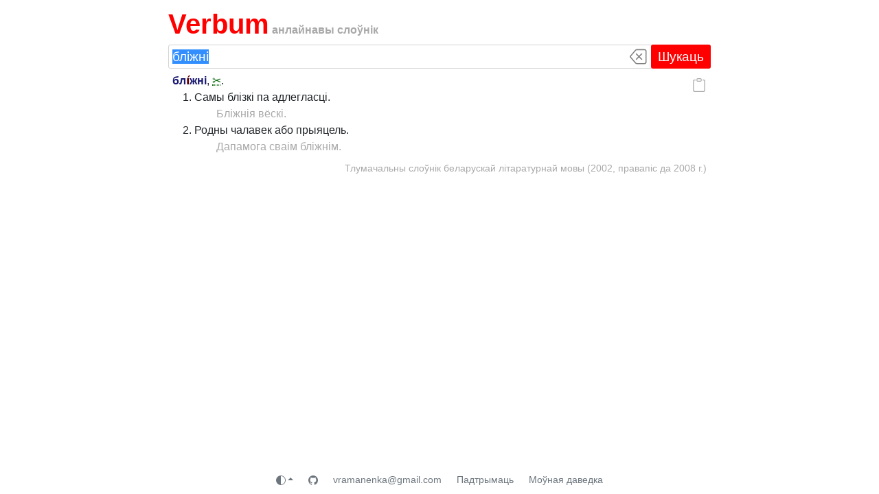

--- FILE ---
content_type: text/html; charset=utf-8
request_url: https://verbum.by/tsblm/blizhni
body_size: 4409
content:
<!DOCTYPE html>
<html prefix="og: http://ogp.me/ns#">

<head>
    <meta charset="utf-8">
    <title data-react-helmet="true">бліжні - Тлумачальны слоўнік беларускай літаратурнай мовы (2002, правапіс да 2008 г.)</title>
    <meta data-react-helmet="true" property="og:image" content="/statics/favicon_squared.png"/><meta data-react-helmet="true" name="description" content="бліжні - Тлумачальны слоўнік беларускай літаратурнай мовы (2002, правапіс да 2008 г.)"/><meta data-react-helmet="true" property="og:title" content="бліжні - Тлумачальны слоўнік беларускай літаратурнай мовы (2002, правапіс да 2008 г.)"/><meta data-react-helmet="true" property="og:description" content="бліжні - Тлумачальны слоўнік беларускай літаратурнай мовы (2002, правапіс да 2008 г.)"/><meta data-react-helmet="true" name="robots" content="index, nofollow"/>
    <link rel="icon" type="image/png" href="/statics/favicon.png?v1">
    <link rel="apple-touch-icon" href="/statics/favicon_apple_touch.png">
    <meta name="viewport" content="width=device-width, initial-scale=1">
    <script type="text/javascript">window.__PRELOADED_STATE__ = {"dicts":[{"ID":"grammardb","Aliases":null,"Title":"Граматычная база Інстытута мовазнаўства НАН Беларусі (2026/01, актуальны правапіс)","HasPreface":false,"HasAbbrevs":true,"ScanURL":"","Authors":false},{"ID":"tsblm2022","Aliases":null,"Title":"Тлумачальны слоўнік беларускай літаратурнай мовы (І. Л. Капылоў, 2022, актуальны правапіс)","HasPreface":true,"HasAbbrevs":true,"ScanURL":"","Authors":false},{"ID":"tsblm","Aliases":["rvblr"],"Title":"Тлумачальны слоўнік беларускай літаратурнай мовы (2002, правапіс да 2008 г.)","HasPreface":false,"HasAbbrevs":true,"ScanURL":"","Authors":false},{"ID":"tsbm","Aliases":["krapiva"],"Title":"Тлумачальны слоўнік беларускай мовы (1977-84, правапіс да 2008 г.)","HasPreface":true,"HasAbbrevs":true,"ScanURL":"https://knihi.com/none/Tlumacalny_slounik_bielaruskaj_movy_zip.html","Authors":false},{"ID":"klyshka","Aliases":null,"Title":"Слоўнік сінонімаў і блізказначных слоў, 2-е выданне (М. Клышка, правапіс да 2008 г.)","HasPreface":false,"HasAbbrevs":false,"ScanURL":"","Authors":false},{"ID":"sis1999","Aliases":null,"Title":"Слоўнік іншамоўных слоў (А. Булыка, 1999, правапіс да 2008 г.)","HasPreface":true,"HasAbbrevs":true,"ScanURL":"https://knihi.com/Alaksandar_Bulyka/Slounik_insamounych_slou_1999_pdf.zip.html","Authors":false},{"ID":"sis2005","Aliases":null,"Title":"Слоўнік іншамоўных слоў. Актуальная лексіка (А. Булыка, 2005, правапіс да 2008 г.)","HasPreface":false,"HasAbbrevs":true,"ScanURL":"https://knihi.com/Alaksandar_Bulyka/Slounik_insamounych_slou_Aktualnaja_leksika_2005.html","Authors":false},{"ID":"bhn1971","Aliases":null,"Title":"Беларускія геаграфічныя назвы. Тапаграфія. Гідралогія. (І. Яшкін, 1971, правапіс да 2008 г.)","HasPreface":true,"HasAbbrevs":true,"ScanURL":"https://knihi.com/Ivan_Jaskin/Bielaruskija_hieahraficnyja_nazvy_1971.html","Authors":false},{"ID":"proverbia","Aliases":null,"Title":"Шасцімоўны слоўнік прыказак, прымавак і крылатых слоў (1993, правапіс да 2008 г.)","HasPreface":true,"HasAbbrevs":false,"ScanURL":"","Authors":false},{"ID":"hsbm","Aliases":null,"Title":"Гістарычны слоўнік беларускай мовы (1982–2017)","HasPreface":true,"HasAbbrevs":true,"ScanURL":"https://knihi.com/none/Histarycny_slounik_bielaruskaj_movy_zip.html","Authors":false},{"ID":"esbm","Aliases":null,"Title":"Этымалагічны слоўнік беларускай мовы (1978-2017)","HasPreface":false,"HasAbbrevs":true,"ScanURL":"https://knihi.com/none/Etymalahicny_slounik_bielaruskaj_movy_zip.html","Authors":false},{"ID":"brs","Aliases":null,"Title":"Беларуска-рускі слоўнік, 4-е выданне (2012, актуальны правапіс)","HasPreface":true,"HasAbbrevs":true,"ScanURL":"","Authors":false},{"ID":"rbs10","Aliases":null,"Title":"Руска-беларускі слоўнік НАН Беларусі, 10-е выданне (2012, актуальны правапіс)","HasPreface":true,"HasAbbrevs":true,"ScanURL":"","Authors":false},{"ID":"rbs","Aliases":null,"Title":"Руска-беларускі слоўнік НАН Беларусі, 8-е выданне (правапіс да 2008 г.)","HasPreface":false,"HasAbbrevs":true,"ScanURL":"","Authors":false},{"ID":"rus-bel","Aliases":null,"Title":"Руска-беларускі слоўнік НАН Беларусі, 8-е выданне (другая версія, правапіс да 2008 г.)","HasPreface":false,"HasAbbrevs":false,"ScanURL":"","Authors":false},{"ID":"abs","Aliases":["pashkievich"],"Title":"Ангельска-беларускі слоўнік (В. Пашкевіч, 2006, класічны правапіс)","HasPreface":true,"HasAbbrevs":true,"ScanURL":"https://knihi.com/Valancina_Paskievic/Anhielska-bielaruski_slounik.html","Authors":true},{"ID":"susha","Aliases":null,"Title":"Англійска-беларускі слоўнік (Т. Суша, 2013, актуальны правапіс)","HasPreface":true,"HasAbbrevs":true,"ScanURL":"https://knihi.com/Tamara_Susa/Anhlijska-bielaruski_slounik.html","Authors":false},{"ID":"pbs","Aliases":null,"Title":"Польска-беларускі слоўнік (Я. Волкава, В. Авілава, 2004, правапіс да 2008 г.)","HasPreface":true,"HasAbbrevs":true,"ScanURL":"https://knihi.com/none/Polska-bielaruski_slounik_2004.html","Authors":false},{"ID":"beldeu","Aliases":null,"Title":"Беларуска-нямецкі слоўнік (М. Кур'янка, 2010, актуальны правапіс)","HasPreface":false,"HasAbbrevs":true,"ScanURL":"https://knihi.com/none/Bielaruska-niamiecki_slounik.html","Authors":true},{"ID":"kurjanka","Aliases":null,"Title":"Нямецка-беларускі слоўнік (М. Кур'янка, 2006, правапіс да 2008 г.)","HasPreface":true,"HasAbbrevs":true,"ScanURL":"https://knihi.com/Mikalaj_Kurjanka/Niamiecka-bielaruski_slounik_2006.html","Authors":true},{"ID":"belen","Aliases":null,"Title":"Беларуская Энцыклапедыя (1996—2004, правапіс да 2008 г., часткова)","HasPreface":true,"HasAbbrevs":true,"ScanURL":"https://knihi.com/none/Bielaruskaja_encyklapiedyja_djvu.zip.html","Authors":false},{"ID":"belse","Aliases":null,"Title":"Беларуская Савецкая Энцыклапедыя (1969—76, паказальнікі; правапіс да 2008 г., часткова)","HasPreface":true,"HasAbbrevs":true,"ScanURL":"https://knihi.com/none/Bielaruskaja_Savieckaja_Encyklapiedyja_zip.html","Authors":false}],"sections":[{"ID":"default","Name":"Усе","DictIDs":["grammardb","tsblm2022","tsbm","klyshka","sis1999","sis2005","bhn1971","proverbia","hsbm","esbm","belen","belse","brs","rbs10","abs","susha","pbs","beldeu","kurjanka"],"Descr":""},{"ID":"main","Name":"Асноўныя","DictIDs":["grammardb","brs","rbs10","tsbm","tsblm2022","esbm","klyshka"],"Descr":"Самы неабходны мінімум слоўнікаў беларускай мовы. Нічога лішняга."},{"ID":"authors","Name":"Аўтарскія","DictIDs":["abs","beldeu","kurjanka"],"Descr":"⚠️ Тут прадстаўлены аўтарскія слоўнікі — у іх словы і тлумачэнні пададзены паводле асабістых поглядаў укладальнікаў. Магчымыя няправільныя націскі, а таксама іншыя памылкі і недакладнасці."},{"ID":"encyclopedias","Name":"Энцыклапедыі","DictIDs":["belen","belse"],"Descr":"Тут знаходзяцца артыкулы з энцыклапедый выдавецтва «Беларуская Энцыклапедыя імя Петруся Броўкі» — крыніц дакладнай і навукова праверанай інфармацыі."}],"search":{"q":"","searchResult":null},"article":{"a":{"ID":"blizhni","Title":"бліжні","Headword":["бліжні"],"Content":"\u003cp>\u003cstrong class=\"hw\">бл\u003cspan class=\"accent\">і́\u003c/span>жні\u003c/strong>, \u003cv-abbr data-bs-toggle=\"tooltip\" data-bs-title=\"значком нажніцы пазначаны фрагменты, якія з нейкіх прычын былі выдалены стваральнікамі першапачатковай электроннай версіі гэтага слоўніка для сайта «Родныя вобразы» (http://rv-blr.com/)\" tabindex=\"0\">✂\u003c/v-abbr>.\u003c/p>\n\u003col>\n\t\u003cli>\n\t\t\u003cp>Самы блізкі па адлегласці.\u003c/p>\n\t\t\u003cul class=\"ex\">\n\t\t\t\u003cli>Бліжнія вёскі.\u003c/li>\n\t\t\u003c/ul>\n\t\u003c/li>\n\t\u003cli>\n\t\t\u003cp>Родны чалавек або прыяцель.\u003c/p>\n\t\t\u003cul class=\"ex\">\n\t\t\t\u003cli>Дапамога сваім бліжнім.\u003c/li>\n\t\t\u003c/ul>\n\t\u003c/li>\n\u003c/ol>\n","DictionaryID":"tsblm"}},"letterFilter":null,"dictArticles":null,"abbr":null,"preface":null,"loadingBar":{}}</script>
    <link href="/statics/browser-OGI7HYPZ.css" rel="stylesheet">
    <script defer="defer" src="/statics/browser-NJPJ3MQJ.js"></script>
<script  src="/statics/theme-GEE7I74F.js"></script>
</head>

<body>
    <div class="root"><div></div><div class="content"><div class="logo"><h1><a href="/" data-discover="true">Verbum</a></h1> анлайнавы слоўнік</div><div><div id="search"><form action="/" method="get"><div class="search-input"><input type="text" name="q" autoComplete="off" value="бліжні"/><span class="btn button-control button-clear"><svg width="1em" height="1em" viewBox="0 0 16 16" class="bi bi-backspace" fill="currentColor" xmlns="http://www.w3.org/2000/svg"><path fill-rule="evenodd" d="M6.603 2h7.08a1 1 0 0 1 1 1v10a1 1 0 0 1-1 1h-7.08a1 1 0 0 1-.76-.35L1 8l4.844-5.65A1 1 0 0 1 6.603 2zm7.08-1a2 2 0 0 1 2 2v10a2 2 0 0 1-2 2h-7.08a2 2 0 0 1-1.519-.698L.241 8.65a1 1 0 0 1 0-1.302L5.084 1.7A2 2 0 0 1 6.603 1h7.08zM5.829 5.146a.5.5 0 0 0 0 .708L7.976 8l-2.147 2.146a.5.5 0 0 0 .707.708l2.147-2.147 2.146 2.147a.5.5 0 0 0 .707-.708L9.39 8l2.146-2.146a.5.5 0 0 0-.707-.708L8.683 7.293 6.536 5.146a.5.5 0 0 0-.707 0z"></path></svg></span><button type="submit" class="btn button-search button-search-wide">Шукаць</button><button type="submit" class="btn button-search button-search-small"><svg width="1em" height="1em" viewBox="0 0 16 16" class="bi bi-search" fill="currentColor" xmlns="http://www.w3.org/2000/svg"><path fill-rule="evenodd" d="M10.442 10.442a1 1 0 0 1 1.415 0l3.85 3.85a1 1 0 0 1-1.414 1.415l-3.85-3.85a1 1 0 0 1 0-1.415z"></path><path fill-rule="evenodd" d="M6.5 12a5.5 5.5 0 1 0 0-11 5.5 5.5 0 0 0 0 11zM13 6.5a6.5 6.5 0 1 1-13 0 6.5 6.5 0 0 1 13 0z"></path></svg></button></div></form></div><div class="article tsblm"><div class="buttons"><button type="button" class="btn btn-link ms-2" data-bs-toggle="tooltip" data-bs-title="Капіраваць простую спасылку на артыкул" data-bs-delay="{&quot;show&quot;: 1000, &quot;hide&quot;: 20}"><svg xmlns="http://www.w3.org/2000/svg" width="1em" height="1em" fill="currentColor" class="bi bi-clipboard" viewBox="0 0 16 16"><path d="M4 1.5H3a2 2 0 0 0-2 2V14a2 2 0 0 0 2 2h10a2 2 0 0 0 2-2V3.5a2 2 0 0 0-2-2h-1v1h1a1 1 0 0 1 1 1V14a1 1 0 0 1-1 1H3a1 1 0 0 1-1-1V3.5a1 1 0 0 1 1-1h1v-1z"></path><path d="M9.5 1a.5.5 0 0 1 .5.5v1a.5.5 0 0 1-.5.5h-3a.5.5 0 0 1-.5-.5v-1a.5.5 0 0 1 .5-.5h3zm-3-1A1.5 1.5 0 0 0 5 1.5v1A1.5 1.5 0 0 0 6.5 4h3A1.5 1.5 0 0 0 11 2.5v-1A1.5 1.5 0 0 0 9.5 0h-3z"></path></svg></button></div><div><p><strong class="hw">бл<span class="accent">і́</span>жні</strong>, <v-abbr data-bs-toggle="tooltip" data-bs-title="значком нажніцы пазначаны фрагменты, якія з нейкіх прычын былі выдалены стваральнікамі першапачатковай электроннай версіі гэтага слоўніка для сайта «Родныя вобразы» (http://rv-blr.com/)" tabindex="0">✂</v-abbr>.</p>
<ol>
	<li>
		<p>Самы блізкі па адлегласці.</p>
		<ul class="ex">
			<li>Бліжнія вёскі.</li>
		</ul>
	</li>
	<li>
		<p>Родны чалавек або прыяцель.</p>
		<ul class="ex">
			<li>Дапамога сваім бліжнім.</li>
		</ul>
	</li>
</ol>
</div><div class="source"><p> <!-- -->Тлумачальны слоўнік беларускай літаратурнай мовы (2002, правапіс да 2008 г.)<!-- --> </p></div></div></div><footer class="text-center" style="margin-top:auto"> <a class="btn btn-link btn-sm text-secondary" target="_blank" href="https://github.com/verbumby"><svg xmlns="http://www.w3.org/2000/svg" width="1em" height="1em" fill="currentColor" class="bi bi-github" viewBox="0 0 16 16"><path d="M8 0C3.58 0 0 3.58 0 8c0 3.54 2.29 6.53 5.47 7.59.4.07.55-.17.55-.38 0-.19-.01-.82-.01-1.49-2.01.37-2.53-.49-2.69-.94-.09-.23-.48-.94-.82-1.13-.28-.15-.68-.52-.01-.53.63-.01 1.08.58 1.23.82.72 1.21 1.87.87 2.33.66.07-.52.28-.87.51-1.07-1.78-.2-3.64-.89-3.64-3.95 0-.87.31-1.59.82-2.15-.08-.2-.36-1.02.08-2.12 0 0 .67-.21 2.2.82.64-.18 1.32-.27 2-.27s1.36.09 2 .27c1.53-1.04 2.2-.82 2.2-.82.44 1.1.16 1.92.08 2.12.51.56.82 1.27.82 2.15 0 3.07-1.87 3.75-3.65 3.95.29.25.54.73.54 1.48 0 1.07-.01 1.93-.01 2.2 0 .21.15.46.55.38A8.01 8.01 0 0 0 16 8c0-4.42-3.58-8-8-8"></path></svg></a> <a class="btn btn-link btn-sm text-secondary" href="mailto:vramanenka@gmail.com">vramanenka@gmail.com</a> <a class="btn btn-link btn-sm text-secondary" href="/support" data-discover="true">Падтрымаць</a> <a class="btn btn-link btn-sm text-secondary" target="_blank" href="https://daviedka.bnkorpus.info">Моўная даведка</a></footer></div></div>
</body>

</html>


--- FILE ---
content_type: text/javascript; charset=utf-8
request_url: https://verbum.by/statics/browser-NJPJ3MQJ.js
body_size: 117274
content:
(()=>{var zE=Object.create;var Ss=Object.defineProperty,jE=Object.defineProperties,$E=Object.getOwnPropertyDescriptor,UE=Object.getOwnPropertyDescriptors,HE=Object.getOwnPropertyNames,Es=Object.getOwnPropertySymbols,BE=Object.getPrototypeOf,dd=Object.prototype.hasOwnProperty,Cg=Object.prototype.propertyIsEnumerable;var cd=(e,t,r)=>t in e?Ss(e,t,{enumerable:!0,configurable:!0,writable:!0,value:r}):e[t]=r,D=(e,t)=>{for(var r in t||(t={}))dd.call(t,r)&&cd(e,r,t[r]);if(Es)for(var r of Es(t))Cg.call(t,r)&&cd(e,r,t[r]);return e},q=(e,t)=>jE(e,UE(t));var At=(e,t)=>{var r={};for(var o in e)dd.call(e,o)&&t.indexOf(o)<0&&(r[o]=e[o]);if(e!=null&&Es)for(var o of Es(e))t.indexOf(o)<0&&Cg.call(e,o)&&(r[o]=e[o]);return r};var F=(e,t)=>()=>(e&&(t=e(e=0)),t);var me=(e,t)=>()=>(t||e((t={exports:{}}).exports,t),t.exports),Ag=(e,t)=>{for(var r in t)Ss(e,r,{get:t[r],enumerable:!0})},VE=(e,t,r,o)=>{if(t&&typeof t=="object"||typeof t=="function")for(let n of HE(t))!dd.call(e,n)&&n!==r&&Ss(e,n,{get:()=>t[n],enumerable:!(o=$E(t,n))||o.enumerable});return e};var O=(e,t,r)=>(r=e!=null?zE(BE(e)):{},VE(t||!e||!e.__esModule?Ss(r,"default",{value:e,enumerable:!0}):r,e));var ud=(e,t,r)=>cd(e,typeof t!="symbol"?t+"":t,r);var W=(e,t,r)=>new Promise((o,n)=>{var a=l=>{try{s(r.next(l))}catch(c){n(c)}},i=l=>{try{s(r.throw(l))}catch(c){n(c)}},s=l=>l.done?o(l.value):Promise.resolve(l.value).then(a,i);s((r=r.apply(e,t)).next())});var $g=me(H=>{"use strict";var ja=Symbol.for("react.element"),WE=Symbol.for("react.portal"),KE=Symbol.for("react.fragment"),YE=Symbol.for("react.strict_mode"),GE=Symbol.for("react.profiler"),qE=Symbol.for("react.provider"),XE=Symbol.for("react.context"),QE=Symbol.for("react.forward_ref"),JE=Symbol.for("react.suspense"),ZE=Symbol.for("react.memo"),eS=Symbol.for("react.lazy"),Tg=Symbol.iterator;function tS(e){return e===null||typeof e!="object"?null:(e=Tg&&e[Tg]||e["@@iterator"],typeof e=="function"?e:null)}var Ng={isMounted:function(){return!1},enqueueForceUpdate:function(){},enqueueReplaceState:function(){},enqueueSetState:function(){}},Lg=Object.assign,Dg={};function An(e,t,r){this.props=e,this.context=t,this.refs=Dg,this.updater=r||Ng}An.prototype.isReactComponent={};An.prototype.setState=function(e,t){if(typeof e!="object"&&typeof e!="function"&&e!=null)throw Error("setState(...): takes an object of state variables to update or a function which returns an object of state variables.");this.updater.enqueueSetState(this,e,t,"setState")};An.prototype.forceUpdate=function(e){this.updater.enqueueForceUpdate(this,e,"forceUpdate")};function Ig(){}Ig.prototype=An.prototype;function fd(e,t,r){this.props=e,this.context=t,this.refs=Dg,this.updater=r||Ng}var md=fd.prototype=new Ig;md.constructor=fd;Lg(md,An.prototype);md.isPureReactComponent=!0;var Pg=Array.isArray,Mg=Object.prototype.hasOwnProperty,gd={current:null},Fg={key:!0,ref:!0,__self:!0,__source:!0};function zg(e,t,r){var o,n={},a=null,i=null;if(t!=null)for(o in t.ref!==void 0&&(i=t.ref),t.key!==void 0&&(a=""+t.key),t)Mg.call(t,o)&&!Fg.hasOwnProperty(o)&&(n[o]=t[o]);var s=arguments.length-2;if(s===1)n.children=r;else if(1<s){for(var l=Array(s),c=0;c<s;c++)l[c]=arguments[c+2];n.children=l}if(e&&e.defaultProps)for(o in s=e.defaultProps,s)n[o]===void 0&&(n[o]=s[o]);return{$$typeof:ja,type:e,key:a,ref:i,props:n,_owner:gd.current}}function rS(e,t){return{$$typeof:ja,type:e.type,key:t,ref:e.ref,props:e.props,_owner:e._owner}}function bd(e){return typeof e=="object"&&e!==null&&e.$$typeof===ja}function oS(e){var t={"=":"=0",":":"=2"};return"$"+e.replace(/[=:]/g,function(r){return t[r]})}var Og=/\/+/g;function pd(e,t){return typeof e=="object"&&e!==null&&e.key!=null?oS(""+e.key):t.toString(36)}function _s(e,t,r,o,n){var a=typeof e;(a==="undefined"||a==="boolean")&&(e=null);var i=!1;if(e===null)i=!0;else switch(a){case"string":case"number":i=!0;break;case"object":switch(e.$$typeof){case ja:case WE:i=!0}}if(i)return i=e,n=n(i),e=o===""?"."+pd(i,0):o,Pg(n)?(r="",e!=null&&(r=e.replace(Og,"$&/")+"/"),_s(n,t,r,"",function(c){return c})):n!=null&&(bd(n)&&(n=rS(n,r+(!n.key||i&&i.key===n.key?"":(""+n.key).replace(Og,"$&/")+"/")+e)),t.push(n)),1;if(i=0,o=o===""?".":o+":",Pg(e))for(var s=0;s<e.length;s++){a=e[s];var l=o+pd(a,s);i+=_s(a,t,r,l,n)}else if(l=tS(e),typeof l=="function")for(e=l.call(e),s=0;!(a=e.next()).done;)a=a.value,l=o+pd(a,s++),i+=_s(a,t,r,l,n);else if(a==="object")throw t=String(e),Error("Objects are not valid as a React child (found: "+(t==="[object Object]"?"object with keys {"+Object.keys(e).join(", ")+"}":t)+"). If you meant to render a collection of children, use an array instead.");return i}function ks(e,t,r){if(e==null)return e;var o=[],n=0;return _s(e,o,"","",function(a){return t.call(r,a,n++)}),o}function nS(e){if(e._status===-1){var t=e._result;t=t(),t.then(function(r){(e._status===0||e._status===-1)&&(e._status=1,e._result=r)},function(r){(e._status===0||e._status===-1)&&(e._status=2,e._result=r)}),e._status===-1&&(e._status=0,e._result=t)}if(e._status===1)return e._result.default;throw e._result}var Xe={current:null},Rs={transition:null},aS={ReactCurrentDispatcher:Xe,ReactCurrentBatchConfig:Rs,ReactCurrentOwner:gd};function jg(){throw Error("act(...) is not supported in production builds of React.")}H.Children={map:ks,forEach:function(e,t,r){ks(e,function(){t.apply(this,arguments)},r)},count:function(e){var t=0;return ks(e,function(){t++}),t},toArray:function(e){return ks(e,function(t){return t})||[]},only:function(e){if(!bd(e))throw Error("React.Children.only expected to receive a single React element child.");return e}};H.Component=An;H.Fragment=KE;H.Profiler=GE;H.PureComponent=fd;H.StrictMode=YE;H.Suspense=JE;H.__SECRET_INTERNALS_DO_NOT_USE_OR_YOU_WILL_BE_FIRED=aS;H.act=jg;H.cloneElement=function(e,t,r){if(e==null)throw Error("React.cloneElement(...): The argument must be a React element, but you passed "+e+".");var o=Lg({},e.props),n=e.key,a=e.ref,i=e._owner;if(t!=null){if(t.ref!==void 0&&(a=t.ref,i=gd.current),t.key!==void 0&&(n=""+t.key),e.type&&e.type.defaultProps)var s=e.type.defaultProps;for(l in t)Mg.call(t,l)&&!Fg.hasOwnProperty(l)&&(o[l]=t[l]===void 0&&s!==void 0?s[l]:t[l])}var l=arguments.length-2;if(l===1)o.children=r;else if(1<l){s=Array(l);for(var c=0;c<l;c++)s[c]=arguments[c+2];o.children=s}return{$$typeof:ja,type:e.type,key:n,ref:a,props:o,_owner:i}};H.createContext=function(e){return e={$$typeof:XE,_currentValue:e,_currentValue2:e,_threadCount:0,Provider:null,Consumer:null,_defaultValue:null,_globalName:null},e.Provider={$$typeof:qE,_context:e},e.Consumer=e};H.createElement=zg;H.createFactory=function(e){var t=zg.bind(null,e);return t.type=e,t};H.createRef=function(){return{current:null}};H.forwardRef=function(e){return{$$typeof:QE,render:e}};H.isValidElement=bd;H.lazy=function(e){return{$$typeof:eS,_payload:{_status:-1,_result:e},_init:nS}};H.memo=function(e,t){return{$$typeof:ZE,type:e,compare:t===void 0?null:t}};H.startTransition=function(e){var t=Rs.transition;Rs.transition={};try{e()}finally{Rs.transition=t}};H.unstable_act=jg;H.useCallback=function(e,t){return Xe.current.useCallback(e,t)};H.useContext=function(e){return Xe.current.useContext(e)};H.useDebugValue=function(){};H.useDeferredValue=function(e){return Xe.current.useDeferredValue(e)};H.useEffect=function(e,t){return Xe.current.useEffect(e,t)};H.useId=function(){return Xe.current.useId()};H.useImperativeHandle=function(e,t,r){return Xe.current.useImperativeHandle(e,t,r)};H.useInsertionEffect=function(e,t){return Xe.current.useInsertionEffect(e,t)};H.useLayoutEffect=function(e,t){return Xe.current.useLayoutEffect(e,t)};H.useMemo=function(e,t){return Xe.current.useMemo(e,t)};H.useReducer=function(e,t,r){return Xe.current.useReducer(e,t,r)};H.useRef=function(e){return Xe.current.useRef(e)};H.useState=function(e){return Xe.current.useState(e)};H.useSyncExternalStore=function(e,t,r){return Xe.current.useSyncExternalStore(e,t,r)};H.useTransition=function(){return Xe.current.useTransition()};H.version="18.3.1"});var N=me((pN,Ug)=>{"use strict";Ug.exports=$g()});var Qg=me(Z=>{"use strict";function wd(e,t){var r=e.length;e.push(t);e:for(;0<r;){var o=r-1>>>1,n=e[o];if(0<Cs(n,t))e[o]=t,e[r]=n,r=o;else break e}}function Xt(e){return e.length===0?null:e[0]}function Ts(e){if(e.length===0)return null;var t=e[0],r=e.pop();if(r!==t){e[0]=r;e:for(var o=0,n=e.length,a=n>>>1;o<a;){var i=2*(o+1)-1,s=e[i],l=i+1,c=e[l];if(0>Cs(s,r))l<n&&0>Cs(c,s)?(e[o]=c,e[l]=r,o=l):(e[o]=s,e[i]=r,o=i);else if(l<n&&0>Cs(c,r))e[o]=c,e[l]=r,o=l;else break e}}return t}function Cs(e,t){var r=e.sortIndex-t.sortIndex;return r!==0?r:e.id-t.id}typeof performance=="object"&&typeof performance.now=="function"?(Hg=performance,Z.unstable_now=function(){return Hg.now()}):(hd=Date,Bg=hd.now(),Z.unstable_now=function(){return hd.now()-Bg});var Hg,hd,Bg,pr=[],Jr=[],iS=1,Tt=null,Be=3,Ps=!1,Uo=!1,Ua=!1,Kg=typeof setTimeout=="function"?setTimeout:null,Yg=typeof clearTimeout=="function"?clearTimeout:null,Vg=typeof setImmediate!="undefined"?setImmediate:null;typeof navigator!="undefined"&&navigator.scheduling!==void 0&&navigator.scheduling.isInputPending!==void 0&&navigator.scheduling.isInputPending.bind(navigator.scheduling);function xd(e){for(var t=Xt(Jr);t!==null;){if(t.callback===null)Ts(Jr);else if(t.startTime<=e)Ts(Jr),t.sortIndex=t.expirationTime,wd(pr,t);else break;t=Xt(Jr)}}function Ed(e){if(Ua=!1,xd(e),!Uo)if(Xt(pr)!==null)Uo=!0,kd(Sd);else{var t=Xt(Jr);t!==null&&_d(Ed,t.startTime-e)}}function Sd(e,t){Uo=!1,Ua&&(Ua=!1,Yg(Ha),Ha=-1),Ps=!0;var r=Be;try{for(xd(t),Tt=Xt(pr);Tt!==null&&(!(Tt.expirationTime>t)||e&&!Xg());){var o=Tt.callback;if(typeof o=="function"){Tt.callback=null,Be=Tt.priorityLevel;var n=o(Tt.expirationTime<=t);t=Z.unstable_now(),typeof n=="function"?Tt.callback=n:Tt===Xt(pr)&&Ts(pr),xd(t)}else Ts(pr);Tt=Xt(pr)}if(Tt!==null)var a=!0;else{var i=Xt(Jr);i!==null&&_d(Ed,i.startTime-t),a=!1}return a}finally{Tt=null,Be=r,Ps=!1}}var Os=!1,As=null,Ha=-1,Gg=5,qg=-1;function Xg(){return!(Z.unstable_now()-qg<Gg)}function vd(){if(As!==null){var e=Z.unstable_now();qg=e;var t=!0;try{t=As(!0,e)}finally{t?$a():(Os=!1,As=null)}}else Os=!1}var $a;typeof Vg=="function"?$a=function(){Vg(vd)}:typeof MessageChannel!="undefined"?(yd=new MessageChannel,Wg=yd.port2,yd.port1.onmessage=vd,$a=function(){Wg.postMessage(null)}):$a=function(){Kg(vd,0)};var yd,Wg;function kd(e){As=e,Os||(Os=!0,$a())}function _d(e,t){Ha=Kg(function(){e(Z.unstable_now())},t)}Z.unstable_IdlePriority=5;Z.unstable_ImmediatePriority=1;Z.unstable_LowPriority=4;Z.unstable_NormalPriority=3;Z.unstable_Profiling=null;Z.unstable_UserBlockingPriority=2;Z.unstable_cancelCallback=function(e){e.callback=null};Z.unstable_continueExecution=function(){Uo||Ps||(Uo=!0,kd(Sd))};Z.unstable_forceFrameRate=function(e){0>e||125<e?console.error("forceFrameRate takes a positive int between 0 and 125, forcing frame rates higher than 125 fps is not supported"):Gg=0<e?Math.floor(1e3/e):5};Z.unstable_getCurrentPriorityLevel=function(){return Be};Z.unstable_getFirstCallbackNode=function(){return Xt(pr)};Z.unstable_next=function(e){switch(Be){case 1:case 2:case 3:var t=3;break;default:t=Be}var r=Be;Be=t;try{return e()}finally{Be=r}};Z.unstable_pauseExecution=function(){};Z.unstable_requestPaint=function(){};Z.unstable_runWithPriority=function(e,t){switch(e){case 1:case 2:case 3:case 4:case 5:break;default:e=3}var r=Be;Be=e;try{return t()}finally{Be=r}};Z.unstable_scheduleCallback=function(e,t,r){var o=Z.unstable_now();switch(typeof r=="object"&&r!==null?(r=r.delay,r=typeof r=="number"&&0<r?o+r:o):r=o,e){case 1:var n=-1;break;case 2:n=250;break;case 5:n=1073741823;break;case 4:n=1e4;break;default:n=5e3}return n=r+n,e={id:iS++,callback:t,priorityLevel:e,startTime:r,expirationTime:n,sortIndex:-1},r>o?(e.sortIndex=r,wd(Jr,e),Xt(pr)===null&&e===Xt(Jr)&&(Ua?(Yg(Ha),Ha=-1):Ua=!0,_d(Ed,r-o))):(e.sortIndex=n,wd(pr,e),Uo||Ps||(Uo=!0,kd(Sd))),e};Z.unstable_shouldYield=Xg;Z.unstable_wrapCallback=function(e){var t=Be;return function(){var r=Be;Be=t;try{return e.apply(this,arguments)}finally{Be=r}}}});var Zg=me((mN,Jg)=>{"use strict";Jg.exports=Qg()});var o0=me(wt=>{"use strict";var sS=N(),vt=Zg();function A(e){for(var t="https://reactjs.org/docs/error-decoder.html?invariant="+e,r=1;r<arguments.length;r++)t+="&args[]="+encodeURIComponent(arguments[r]);return"Minified React error #"+e+"; visit "+t+" for the full message or use the non-minified dev environment for full errors and additional helpful warnings."}var ih=new Set,di={};function en(e,t){qn(e,t),qn(e+"Capture",t)}function qn(e,t){for(di[e]=t,e=0;e<t.length;e++)ih.add(t[e])}var Pr=!(typeof window=="undefined"||typeof window.document=="undefined"||typeof window.document.createElement=="undefined"),Gd=Object.prototype.hasOwnProperty,lS=/^[:A-Z_a-z\u00C0-\u00D6\u00D8-\u00F6\u00F8-\u02FF\u0370-\u037D\u037F-\u1FFF\u200C-\u200D\u2070-\u218F\u2C00-\u2FEF\u3001-\uD7FF\uF900-\uFDCF\uFDF0-\uFFFD][:A-Z_a-z\u00C0-\u00D6\u00D8-\u00F6\u00F8-\u02FF\u0370-\u037D\u037F-\u1FFF\u200C-\u200D\u2070-\u218F\u2C00-\u2FEF\u3001-\uD7FF\uF900-\uFDCF\uFDF0-\uFFFD\-.0-9\u00B7\u0300-\u036F\u203F-\u2040]*$/,eb={},tb={};function cS(e){return Gd.call(tb,e)?!0:Gd.call(eb,e)?!1:lS.test(e)?tb[e]=!0:(eb[e]=!0,!1)}function dS(e,t,r,o){if(r!==null&&r.type===0)return!1;switch(typeof t){case"function":case"symbol":return!0;case"boolean":return o?!1:r!==null?!r.acceptsBooleans:(e=e.toLowerCase().slice(0,5),e!=="data-"&&e!=="aria-");default:return!1}}function uS(e,t,r,o){if(t===null||typeof t=="undefined"||dS(e,t,r,o))return!0;if(o)return!1;if(r!==null)switch(r.type){case 3:return!t;case 4:return t===!1;case 5:return isNaN(t);case 6:return isNaN(t)||1>t}return!1}function Ze(e,t,r,o,n,a,i){this.acceptsBooleans=t===2||t===3||t===4,this.attributeName=o,this.attributeNamespace=n,this.mustUseProperty=r,this.propertyName=e,this.type=t,this.sanitizeURL=a,this.removeEmptyString=i}var Ie={};"children dangerouslySetInnerHTML defaultValue defaultChecked innerHTML suppressContentEditableWarning suppressHydrationWarning style".split(" ").forEach(function(e){Ie[e]=new Ze(e,0,!1,e,null,!1,!1)});[["acceptCharset","accept-charset"],["className","class"],["htmlFor","for"],["httpEquiv","http-equiv"]].forEach(function(e){var t=e[0];Ie[t]=new Ze(t,1,!1,e[1],null,!1,!1)});["contentEditable","draggable","spellCheck","value"].forEach(function(e){Ie[e]=new Ze(e,2,!1,e.toLowerCase(),null,!1,!1)});["autoReverse","externalResourcesRequired","focusable","preserveAlpha"].forEach(function(e){Ie[e]=new Ze(e,2,!1,e,null,!1,!1)});"allowFullScreen async autoFocus autoPlay controls default defer disabled disablePictureInPicture disableRemotePlayback formNoValidate hidden loop noModule noValidate open playsInline readOnly required reversed scoped seamless itemScope".split(" ").forEach(function(e){Ie[e]=new Ze(e,3,!1,e.toLowerCase(),null,!1,!1)});["checked","multiple","muted","selected"].forEach(function(e){Ie[e]=new Ze(e,3,!0,e,null,!1,!1)});["capture","download"].forEach(function(e){Ie[e]=new Ze(e,4,!1,e,null,!1,!1)});["cols","rows","size","span"].forEach(function(e){Ie[e]=new Ze(e,6,!1,e,null,!1,!1)});["rowSpan","start"].forEach(function(e){Ie[e]=new Ze(e,5,!1,e.toLowerCase(),null,!1,!1)});var $u=/[\-:]([a-z])/g;function Uu(e){return e[1].toUpperCase()}"accent-height alignment-baseline arabic-form baseline-shift cap-height clip-path clip-rule color-interpolation color-interpolation-filters color-profile color-rendering dominant-baseline enable-background fill-opacity fill-rule flood-color flood-opacity font-family font-size font-size-adjust font-stretch font-style font-variant font-weight glyph-name glyph-orientation-horizontal glyph-orientation-vertical horiz-adv-x horiz-origin-x image-rendering letter-spacing lighting-color marker-end marker-mid marker-start overline-position overline-thickness paint-order panose-1 pointer-events rendering-intent shape-rendering stop-color stop-opacity strikethrough-position strikethrough-thickness stroke-dasharray stroke-dashoffset stroke-linecap stroke-linejoin stroke-miterlimit stroke-opacity stroke-width text-anchor text-decoration text-rendering underline-position underline-thickness unicode-bidi unicode-range units-per-em v-alphabetic v-hanging v-ideographic v-mathematical vector-effect vert-adv-y vert-origin-x vert-origin-y word-spacing writing-mode xmlns:xlink x-height".split(" ").forEach(function(e){var t=e.replace($u,Uu);Ie[t]=new Ze(t,1,!1,e,null,!1,!1)});"xlink:actuate xlink:arcrole xlink:role xlink:show xlink:title xlink:type".split(" ").forEach(function(e){var t=e.replace($u,Uu);Ie[t]=new Ze(t,1,!1,e,"http://www.w3.org/1999/xlink",!1,!1)});["xml:base","xml:lang","xml:space"].forEach(function(e){var t=e.replace($u,Uu);Ie[t]=new Ze(t,1,!1,e,"http://www.w3.org/XML/1998/namespace",!1,!1)});["tabIndex","crossOrigin"].forEach(function(e){Ie[e]=new Ze(e,1,!1,e.toLowerCase(),null,!1,!1)});Ie.xlinkHref=new Ze("xlinkHref",1,!1,"xlink:href","http://www.w3.org/1999/xlink",!0,!1);["src","href","action","formAction"].forEach(function(e){Ie[e]=new Ze(e,1,!1,e.toLowerCase(),null,!0,!0)});function Hu(e,t,r,o){var n=Ie.hasOwnProperty(t)?Ie[t]:null;(n!==null?n.type!==0:o||!(2<t.length)||t[0]!=="o"&&t[0]!=="O"||t[1]!=="n"&&t[1]!=="N")&&(uS(t,r,n,o)&&(r=null),o||n===null?cS(t)&&(r===null?e.removeAttribute(t):e.setAttribute(t,""+r)):n.mustUseProperty?e[n.propertyName]=r===null?n.type===3?!1:"":r:(t=n.attributeName,o=n.attributeNamespace,r===null?e.removeAttribute(t):(n=n.type,r=n===3||n===4&&r===!0?"":""+r,o?e.setAttributeNS(o,t,r):e.setAttribute(t,r))))}var Dr=sS.__SECRET_INTERNALS_DO_NOT_USE_OR_YOU_WILL_BE_FIRED,Ns=Symbol.for("react.element"),On=Symbol.for("react.portal"),Nn=Symbol.for("react.fragment"),Bu=Symbol.for("react.strict_mode"),qd=Symbol.for("react.profiler"),sh=Symbol.for("react.provider"),lh=Symbol.for("react.context"),Vu=Symbol.for("react.forward_ref"),Xd=Symbol.for("react.suspense"),Qd=Symbol.for("react.suspense_list"),Wu=Symbol.for("react.memo"),eo=Symbol.for("react.lazy"),ch=Symbol.for("react.offscreen"),rb=Symbol.iterator;function Ba(e){return e===null||typeof e!="object"?null:(e=rb&&e[rb]||e["@@iterator"],typeof e=="function"?e:null)}var pe=Object.assign,Rd;function Qa(e){if(Rd===void 0)try{throw Error()}catch(r){var t=r.stack.trim().match(/\n( *(at )?)/);Rd=t&&t[1]||""}return`
`+Rd+e}var Cd=!1;function Ad(e,t){if(!e||Cd)return"";Cd=!0;var r=Error.prepareStackTrace;Error.prepareStackTrace=void 0;try{if(t)if(t=function(){throw Error()},Object.defineProperty(t.prototype,"props",{set:function(){throw Error()}}),typeof Reflect=="object"&&Reflect.construct){try{Reflect.construct(t,[])}catch(c){var o=c}Reflect.construct(e,[],t)}else{try{t.call()}catch(c){o=c}e.call(t.prototype)}else{try{throw Error()}catch(c){o=c}e()}}catch(c){if(c&&o&&typeof c.stack=="string"){for(var n=c.stack.split(`
`),a=o.stack.split(`
`),i=n.length-1,s=a.length-1;1<=i&&0<=s&&n[i]!==a[s];)s--;for(;1<=i&&0<=s;i--,s--)if(n[i]!==a[s]){if(i!==1||s!==1)do if(i--,s--,0>s||n[i]!==a[s]){var l=`
`+n[i].replace(" at new "," at ");return e.displayName&&l.includes("<anonymous>")&&(l=l.replace("<anonymous>",e.displayName)),l}while(1<=i&&0<=s);break}}}finally{Cd=!1,Error.prepareStackTrace=r}return(e=e?e.displayName||e.name:"")?Qa(e):""}function pS(e){switch(e.tag){case 5:return Qa(e.type);case 16:return Qa("Lazy");case 13:return Qa("Suspense");case 19:return Qa("SuspenseList");case 0:case 2:case 15:return e=Ad(e.type,!1),e;case 11:return e=Ad(e.type.render,!1),e;case 1:return e=Ad(e.type,!0),e;default:return""}}function Jd(e){if(e==null)return null;if(typeof e=="function")return e.displayName||e.name||null;if(typeof e=="string")return e;switch(e){case Nn:return"Fragment";case On:return"Portal";case qd:return"Profiler";case Bu:return"StrictMode";case Xd:return"Suspense";case Qd:return"SuspenseList"}if(typeof e=="object")switch(e.$$typeof){case lh:return(e.displayName||"Context")+".Consumer";case sh:return(e._context.displayName||"Context")+".Provider";case Vu:var t=e.render;return e=e.displayName,e||(e=t.displayName||t.name||"",e=e!==""?"ForwardRef("+e+")":"ForwardRef"),e;case Wu:return t=e.displayName||null,t!==null?t:Jd(e.type)||"Memo";case eo:t=e._payload,e=e._init;try{return Jd(e(t))}catch(r){}}return null}function fS(e){var t=e.type;switch(e.tag){case 24:return"Cache";case 9:return(t.displayName||"Context")+".Consumer";case 10:return(t._context.displayName||"Context")+".Provider";case 18:return"DehydratedFragment";case 11:return e=t.render,e=e.displayName||e.name||"",t.displayName||(e!==""?"ForwardRef("+e+")":"ForwardRef");case 7:return"Fragment";case 5:return t;case 4:return"Portal";case 3:return"Root";case 6:return"Text";case 16:return Jd(t);case 8:return t===Bu?"StrictMode":"Mode";case 22:return"Offscreen";case 12:return"Profiler";case 21:return"Scope";case 13:return"Suspense";case 19:return"SuspenseList";case 25:return"TracingMarker";case 1:case 0:case 17:case 2:case 14:case 15:if(typeof t=="function")return t.displayName||t.name||null;if(typeof t=="string")return t}return null}function go(e){switch(typeof e){case"boolean":case"number":case"string":case"undefined":return e;case"object":return e;default:return""}}function dh(e){var t=e.type;return(e=e.nodeName)&&e.toLowerCase()==="input"&&(t==="checkbox"||t==="radio")}function mS(e){var t=dh(e)?"checked":"value",r=Object.getOwnPropertyDescriptor(e.constructor.prototype,t),o=""+e[t];if(!e.hasOwnProperty(t)&&typeof r!="undefined"&&typeof r.get=="function"&&typeof r.set=="function"){var n=r.get,a=r.set;return Object.defineProperty(e,t,{configurable:!0,get:function(){return n.call(this)},set:function(i){o=""+i,a.call(this,i)}}),Object.defineProperty(e,t,{enumerable:r.enumerable}),{getValue:function(){return o},setValue:function(i){o=""+i},stopTracking:function(){e._valueTracker=null,delete e[t]}}}}function Ls(e){e._valueTracker||(e._valueTracker=mS(e))}function uh(e){if(!e)return!1;var t=e._valueTracker;if(!t)return!0;var r=t.getValue(),o="";return e&&(o=dh(e)?e.checked?"true":"false":e.value),e=o,e!==r?(t.setValue(e),!0):!1}function sl(e){if(e=e||(typeof document!="undefined"?document:void 0),typeof e=="undefined")return null;try{return e.activeElement||e.body}catch(t){return e.body}}function Zd(e,t){var r=t.checked;return pe({},t,{defaultChecked:void 0,defaultValue:void 0,value:void 0,checked:r!=null?r:e._wrapperState.initialChecked})}function ob(e,t){var r=t.defaultValue==null?"":t.defaultValue,o=t.checked!=null?t.checked:t.defaultChecked;r=go(t.value!=null?t.value:r),e._wrapperState={initialChecked:o,initialValue:r,controlled:t.type==="checkbox"||t.type==="radio"?t.checked!=null:t.value!=null}}function ph(e,t){t=t.checked,t!=null&&Hu(e,"checked",t,!1)}function eu(e,t){ph(e,t);var r=go(t.value),o=t.type;if(r!=null)o==="number"?(r===0&&e.value===""||e.value!=r)&&(e.value=""+r):e.value!==""+r&&(e.value=""+r);else if(o==="submit"||o==="reset"){e.removeAttribute("value");return}t.hasOwnProperty("value")?tu(e,t.type,r):t.hasOwnProperty("defaultValue")&&tu(e,t.type,go(t.defaultValue)),t.checked==null&&t.defaultChecked!=null&&(e.defaultChecked=!!t.defaultChecked)}function nb(e,t,r){if(t.hasOwnProperty("value")||t.hasOwnProperty("defaultValue")){var o=t.type;if(!(o!=="submit"&&o!=="reset"||t.value!==void 0&&t.value!==null))return;t=""+e._wrapperState.initialValue,r||t===e.value||(e.value=t),e.defaultValue=t}r=e.name,r!==""&&(e.name=""),e.defaultChecked=!!e._wrapperState.initialChecked,r!==""&&(e.name=r)}function tu(e,t,r){(t!=="number"||sl(e.ownerDocument)!==e)&&(r==null?e.defaultValue=""+e._wrapperState.initialValue:e.defaultValue!==""+r&&(e.defaultValue=""+r))}var Ja=Array.isArray;function Bn(e,t,r,o){if(e=e.options,t){t={};for(var n=0;n<r.length;n++)t["$"+r[n]]=!0;for(r=0;r<e.length;r++)n=t.hasOwnProperty("$"+e[r].value),e[r].selected!==n&&(e[r].selected=n),n&&o&&(e[r].defaultSelected=!0)}else{for(r=""+go(r),t=null,n=0;n<e.length;n++){if(e[n].value===r){e[n].selected=!0,o&&(e[n].defaultSelected=!0);return}t!==null||e[n].disabled||(t=e[n])}t!==null&&(t.selected=!0)}}function ru(e,t){if(t.dangerouslySetInnerHTML!=null)throw Error(A(91));return pe({},t,{value:void 0,defaultValue:void 0,children:""+e._wrapperState.initialValue})}function ab(e,t){var r=t.value;if(r==null){if(r=t.children,t=t.defaultValue,r!=null){if(t!=null)throw Error(A(92));if(Ja(r)){if(1<r.length)throw Error(A(93));r=r[0]}t=r}t==null&&(t=""),r=t}e._wrapperState={initialValue:go(r)}}function fh(e,t){var r=go(t.value),o=go(t.defaultValue);r!=null&&(r=""+r,r!==e.value&&(e.value=r),t.defaultValue==null&&e.defaultValue!==r&&(e.defaultValue=r)),o!=null&&(e.defaultValue=""+o)}function ib(e){var t=e.textContent;t===e._wrapperState.initialValue&&t!==""&&t!==null&&(e.value=t)}function mh(e){switch(e){case"svg":return"http://www.w3.org/2000/svg";case"math":return"http://www.w3.org/1998/Math/MathML";default:return"http://www.w3.org/1999/xhtml"}}function ou(e,t){return e==null||e==="http://www.w3.org/1999/xhtml"?mh(t):e==="http://www.w3.org/2000/svg"&&t==="foreignObject"?"http://www.w3.org/1999/xhtml":e}var Ds,gh=(function(e){return typeof MSApp!="undefined"&&MSApp.execUnsafeLocalFunction?function(t,r,o,n){MSApp.execUnsafeLocalFunction(function(){return e(t,r,o,n)})}:e})(function(e,t){if(e.namespaceURI!=="http://www.w3.org/2000/svg"||"innerHTML"in e)e.innerHTML=t;else{for(Ds=Ds||document.createElement("div"),Ds.innerHTML="<svg>"+t.valueOf().toString()+"</svg>",t=Ds.firstChild;e.firstChild;)e.removeChild(e.firstChild);for(;t.firstChild;)e.appendChild(t.firstChild)}});function ui(e,t){if(t){var r=e.firstChild;if(r&&r===e.lastChild&&r.nodeType===3){r.nodeValue=t;return}}e.textContent=t}var ti={animationIterationCount:!0,aspectRatio:!0,borderImageOutset:!0,borderImageSlice:!0,borderImageWidth:!0,boxFlex:!0,boxFlexGroup:!0,boxOrdinalGroup:!0,columnCount:!0,columns:!0,flex:!0,flexGrow:!0,flexPositive:!0,flexShrink:!0,flexNegative:!0,flexOrder:!0,gridArea:!0,gridRow:!0,gridRowEnd:!0,gridRowSpan:!0,gridRowStart:!0,gridColumn:!0,gridColumnEnd:!0,gridColumnSpan:!0,gridColumnStart:!0,fontWeight:!0,lineClamp:!0,lineHeight:!0,opacity:!0,order:!0,orphans:!0,tabSize:!0,widows:!0,zIndex:!0,zoom:!0,fillOpacity:!0,floodOpacity:!0,stopOpacity:!0,strokeDasharray:!0,strokeDashoffset:!0,strokeMiterlimit:!0,strokeOpacity:!0,strokeWidth:!0},gS=["Webkit","ms","Moz","O"];Object.keys(ti).forEach(function(e){gS.forEach(function(t){t=t+e.charAt(0).toUpperCase()+e.substring(1),ti[t]=ti[e]})});function bh(e,t,r){return t==null||typeof t=="boolean"||t===""?"":r||typeof t!="number"||t===0||ti.hasOwnProperty(e)&&ti[e]?(""+t).trim():t+"px"}function hh(e,t){e=e.style;for(var r in t)if(t.hasOwnProperty(r)){var o=r.indexOf("--")===0,n=bh(r,t[r],o);r==="float"&&(r="cssFloat"),o?e.setProperty(r,n):e[r]=n}}var bS=pe({menuitem:!0},{area:!0,base:!0,br:!0,col:!0,embed:!0,hr:!0,img:!0,input:!0,keygen:!0,link:!0,meta:!0,param:!0,source:!0,track:!0,wbr:!0});function nu(e,t){if(t){if(bS[e]&&(t.children!=null||t.dangerouslySetInnerHTML!=null))throw Error(A(137,e));if(t.dangerouslySetInnerHTML!=null){if(t.children!=null)throw Error(A(60));if(typeof t.dangerouslySetInnerHTML!="object"||!("__html"in t.dangerouslySetInnerHTML))throw Error(A(61))}if(t.style!=null&&typeof t.style!="object")throw Error(A(62))}}function au(e,t){if(e.indexOf("-")===-1)return typeof t.is=="string";switch(e){case"annotation-xml":case"color-profile":case"font-face":case"font-face-src":case"font-face-uri":case"font-face-format":case"font-face-name":case"missing-glyph":return!1;default:return!0}}var iu=null;function Ku(e){return e=e.target||e.srcElement||window,e.correspondingUseElement&&(e=e.correspondingUseElement),e.nodeType===3?e.parentNode:e}var su=null,Vn=null,Wn=null;function sb(e){if(e=Ti(e)){if(typeof su!="function")throw Error(A(280));var t=e.stateNode;t&&(t=Il(t),su(e.stateNode,e.type,t))}}function vh(e){Vn?Wn?Wn.push(e):Wn=[e]:Vn=e}function yh(){if(Vn){var e=Vn,t=Wn;if(Wn=Vn=null,sb(e),t)for(e=0;e<t.length;e++)sb(t[e])}}function wh(e,t){return e(t)}function xh(){}var Td=!1;function Eh(e,t,r){if(Td)return e(t,r);Td=!0;try{return wh(e,t,r)}finally{Td=!1,(Vn!==null||Wn!==null)&&(xh(),yh())}}function pi(e,t){var r=e.stateNode;if(r===null)return null;var o=Il(r);if(o===null)return null;r=o[t];e:switch(t){case"onClick":case"onClickCapture":case"onDoubleClick":case"onDoubleClickCapture":case"onMouseDown":case"onMouseDownCapture":case"onMouseMove":case"onMouseMoveCapture":case"onMouseUp":case"onMouseUpCapture":case"onMouseEnter":(o=!o.disabled)||(e=e.type,o=!(e==="button"||e==="input"||e==="select"||e==="textarea")),e=!o;break e;default:e=!1}if(e)return null;if(r&&typeof r!="function")throw Error(A(231,t,typeof r));return r}var lu=!1;if(Pr)try{Tn={},Object.defineProperty(Tn,"passive",{get:function(){lu=!0}}),window.addEventListener("test",Tn,Tn),window.removeEventListener("test",Tn,Tn)}catch(e){lu=!1}var Tn;function hS(e,t,r,o,n,a,i,s,l){var c=Array.prototype.slice.call(arguments,3);try{t.apply(r,c)}catch(d){this.onError(d)}}var ri=!1,ll=null,cl=!1,cu=null,vS={onError:function(e){ri=!0,ll=e}};function yS(e,t,r,o,n,a,i,s,l){ri=!1,ll=null,hS.apply(vS,arguments)}function wS(e,t,r,o,n,a,i,s,l){if(yS.apply(this,arguments),ri){if(ri){var c=ll;ri=!1,ll=null}else throw Error(A(198));cl||(cl=!0,cu=c)}}function tn(e){var t=e,r=e;if(e.alternate)for(;t.return;)t=t.return;else{e=t;do t=e,(t.flags&4098)!==0&&(r=t.return),e=t.return;while(e)}return t.tag===3?r:null}function Sh(e){if(e.tag===13){var t=e.memoizedState;if(t===null&&(e=e.alternate,e!==null&&(t=e.memoizedState)),t!==null)return t.dehydrated}return null}function lb(e){if(tn(e)!==e)throw Error(A(188))}function xS(e){var t=e.alternate;if(!t){if(t=tn(e),t===null)throw Error(A(188));return t!==e?null:e}for(var r=e,o=t;;){var n=r.return;if(n===null)break;var a=n.alternate;if(a===null){if(o=n.return,o!==null){r=o;continue}break}if(n.child===a.child){for(a=n.child;a;){if(a===r)return lb(n),e;if(a===o)return lb(n),t;a=a.sibling}throw Error(A(188))}if(r.return!==o.return)r=n,o=a;else{for(var i=!1,s=n.child;s;){if(s===r){i=!0,r=n,o=a;break}if(s===o){i=!0,o=n,r=a;break}s=s.sibling}if(!i){for(s=a.child;s;){if(s===r){i=!0,r=a,o=n;break}if(s===o){i=!0,o=a,r=n;break}s=s.sibling}if(!i)throw Error(A(189))}}if(r.alternate!==o)throw Error(A(190))}if(r.tag!==3)throw Error(A(188));return r.stateNode.current===r?e:t}function kh(e){return e=xS(e),e!==null?_h(e):null}function _h(e){if(e.tag===5||e.tag===6)return e;for(e=e.child;e!==null;){var t=_h(e);if(t!==null)return t;e=e.sibling}return null}var Rh=vt.unstable_scheduleCallback,cb=vt.unstable_cancelCallback,ES=vt.unstable_shouldYield,SS=vt.unstable_requestPaint,ve=vt.unstable_now,kS=vt.unstable_getCurrentPriorityLevel,Yu=vt.unstable_ImmediatePriority,Ch=vt.unstable_UserBlockingPriority,dl=vt.unstable_NormalPriority,_S=vt.unstable_LowPriority,Ah=vt.unstable_IdlePriority,Ol=null,br=null;function RS(e){if(br&&typeof br.onCommitFiberRoot=="function")try{br.onCommitFiberRoot(Ol,e,void 0,(e.current.flags&128)===128)}catch(t){}}var tr=Math.clz32?Math.clz32:TS,CS=Math.log,AS=Math.LN2;function TS(e){return e>>>=0,e===0?32:31-(CS(e)/AS|0)|0}var Is=64,Ms=4194304;function Za(e){switch(e&-e){case 1:return 1;case 2:return 2;case 4:return 4;case 8:return 8;case 16:return 16;case 32:return 32;case 64:case 128:case 256:case 512:case 1024:case 2048:case 4096:case 8192:case 16384:case 32768:case 65536:case 131072:case 262144:case 524288:case 1048576:case 2097152:return e&4194240;case 4194304:case 8388608:case 16777216:case 33554432:case 67108864:return e&130023424;case 134217728:return 134217728;case 268435456:return 268435456;case 536870912:return 536870912;case 1073741824:return 1073741824;default:return e}}function ul(e,t){var r=e.pendingLanes;if(r===0)return 0;var o=0,n=e.suspendedLanes,a=e.pingedLanes,i=r&268435455;if(i!==0){var s=i&~n;s!==0?o=Za(s):(a&=i,a!==0&&(o=Za(a)))}else i=r&~n,i!==0?o=Za(i):a!==0&&(o=Za(a));if(o===0)return 0;if(t!==0&&t!==o&&(t&n)===0&&(n=o&-o,a=t&-t,n>=a||n===16&&(a&4194240)!==0))return t;if((o&4)!==0&&(o|=r&16),t=e.entangledLanes,t!==0)for(e=e.entanglements,t&=o;0<t;)r=31-tr(t),n=1<<r,o|=e[r],t&=~n;return o}function PS(e,t){switch(e){case 1:case 2:case 4:return t+250;case 8:case 16:case 32:case 64:case 128:case 256:case 512:case 1024:case 2048:case 4096:case 8192:case 16384:case 32768:case 65536:case 131072:case 262144:case 524288:case 1048576:case 2097152:return t+5e3;case 4194304:case 8388608:case 16777216:case 33554432:case 67108864:return-1;case 134217728:case 268435456:case 536870912:case 1073741824:return-1;default:return-1}}function OS(e,t){for(var r=e.suspendedLanes,o=e.pingedLanes,n=e.expirationTimes,a=e.pendingLanes;0<a;){var i=31-tr(a),s=1<<i,l=n[i];l===-1?((s&r)===0||(s&o)!==0)&&(n[i]=PS(s,t)):l<=t&&(e.expiredLanes|=s),a&=~s}}function du(e){return e=e.pendingLanes&-1073741825,e!==0?e:e&1073741824?1073741824:0}function Th(){var e=Is;return Is<<=1,(Is&4194240)===0&&(Is=64),e}function Pd(e){for(var t=[],r=0;31>r;r++)t.push(e);return t}function Ci(e,t,r){e.pendingLanes|=t,t!==536870912&&(e.suspendedLanes=0,e.pingedLanes=0),e=e.eventTimes,t=31-tr(t),e[t]=r}function NS(e,t){var r=e.pendingLanes&~t;e.pendingLanes=t,e.suspendedLanes=0,e.pingedLanes=0,e.expiredLanes&=t,e.mutableReadLanes&=t,e.entangledLanes&=t,t=e.entanglements;var o=e.eventTimes;for(e=e.expirationTimes;0<r;){var n=31-tr(r),a=1<<n;t[n]=0,o[n]=-1,e[n]=-1,r&=~a}}function Gu(e,t){var r=e.entangledLanes|=t;for(e=e.entanglements;r;){var o=31-tr(r),n=1<<o;n&t|e[o]&t&&(e[o]|=t),r&=~n}}var X=0;function Ph(e){return e&=-e,1<e?4<e?(e&268435455)!==0?16:536870912:4:1}var Oh,qu,Nh,Lh,Dh,uu=!1,Fs=[],io=null,so=null,lo=null,fi=new Map,mi=new Map,ro=[],LS="mousedown mouseup touchcancel touchend touchstart auxclick dblclick pointercancel pointerdown pointerup dragend dragstart drop compositionend compositionstart keydown keypress keyup input textInput copy cut paste click change contextmenu reset submit".split(" ");function db(e,t){switch(e){case"focusin":case"focusout":io=null;break;case"dragenter":case"dragleave":so=null;break;case"mouseover":case"mouseout":lo=null;break;case"pointerover":case"pointerout":fi.delete(t.pointerId);break;case"gotpointercapture":case"lostpointercapture":mi.delete(t.pointerId)}}function Va(e,t,r,o,n,a){return e===null||e.nativeEvent!==a?(e={blockedOn:t,domEventName:r,eventSystemFlags:o,nativeEvent:a,targetContainers:[n]},t!==null&&(t=Ti(t),t!==null&&qu(t)),e):(e.eventSystemFlags|=o,t=e.targetContainers,n!==null&&t.indexOf(n)===-1&&t.push(n),e)}function DS(e,t,r,o,n){switch(t){case"focusin":return io=Va(io,e,t,r,o,n),!0;case"dragenter":return so=Va(so,e,t,r,o,n),!0;case"mouseover":return lo=Va(lo,e,t,r,o,n),!0;case"pointerover":var a=n.pointerId;return fi.set(a,Va(fi.get(a)||null,e,t,r,o,n)),!0;case"gotpointercapture":return a=n.pointerId,mi.set(a,Va(mi.get(a)||null,e,t,r,o,n)),!0}return!1}function Ih(e){var t=Vo(e.target);if(t!==null){var r=tn(t);if(r!==null){if(t=r.tag,t===13){if(t=Sh(r),t!==null){e.blockedOn=t,Dh(e.priority,function(){Nh(r)});return}}else if(t===3&&r.stateNode.current.memoizedState.isDehydrated){e.blockedOn=r.tag===3?r.stateNode.containerInfo:null;return}}}e.blockedOn=null}function Qs(e){if(e.blockedOn!==null)return!1;for(var t=e.targetContainers;0<t.length;){var r=pu(e.domEventName,e.eventSystemFlags,t[0],e.nativeEvent);if(r===null){r=e.nativeEvent;var o=new r.constructor(r.type,r);iu=o,r.target.dispatchEvent(o),iu=null}else return t=Ti(r),t!==null&&qu(t),e.blockedOn=r,!1;t.shift()}return!0}function ub(e,t,r){Qs(e)&&r.delete(t)}function IS(){uu=!1,io!==null&&Qs(io)&&(io=null),so!==null&&Qs(so)&&(so=null),lo!==null&&Qs(lo)&&(lo=null),fi.forEach(ub),mi.forEach(ub)}function Wa(e,t){e.blockedOn===t&&(e.blockedOn=null,uu||(uu=!0,vt.unstable_scheduleCallback(vt.unstable_NormalPriority,IS)))}function gi(e){function t(n){return Wa(n,e)}if(0<Fs.length){Wa(Fs[0],e);for(var r=1;r<Fs.length;r++){var o=Fs[r];o.blockedOn===e&&(o.blockedOn=null)}}for(io!==null&&Wa(io,e),so!==null&&Wa(so,e),lo!==null&&Wa(lo,e),fi.forEach(t),mi.forEach(t),r=0;r<ro.length;r++)o=ro[r],o.blockedOn===e&&(o.blockedOn=null);for(;0<ro.length&&(r=ro[0],r.blockedOn===null);)Ih(r),r.blockedOn===null&&ro.shift()}var Kn=Dr.ReactCurrentBatchConfig,pl=!0;function MS(e,t,r,o){var n=X,a=Kn.transition;Kn.transition=null;try{X=1,Xu(e,t,r,o)}finally{X=n,Kn.transition=a}}function FS(e,t,r,o){var n=X,a=Kn.transition;Kn.transition=null;try{X=4,Xu(e,t,r,o)}finally{X=n,Kn.transition=a}}function Xu(e,t,r,o){if(pl){var n=pu(e,t,r,o);if(n===null)Fd(e,t,o,fl,r),db(e,o);else if(DS(n,e,t,r,o))o.stopPropagation();else if(db(e,o),t&4&&-1<LS.indexOf(e)){for(;n!==null;){var a=Ti(n);if(a!==null&&Oh(a),a=pu(e,t,r,o),a===null&&Fd(e,t,o,fl,r),a===n)break;n=a}n!==null&&o.stopPropagation()}else Fd(e,t,o,null,r)}}var fl=null;function pu(e,t,r,o){if(fl=null,e=Ku(o),e=Vo(e),e!==null)if(t=tn(e),t===null)e=null;else if(r=t.tag,r===13){if(e=Sh(t),e!==null)return e;e=null}else if(r===3){if(t.stateNode.current.memoizedState.isDehydrated)return t.tag===3?t.stateNode.containerInfo:null;e=null}else t!==e&&(e=null);return fl=e,null}function Mh(e){switch(e){case"cancel":case"click":case"close":case"contextmenu":case"copy":case"cut":case"auxclick":case"dblclick":case"dragend":case"dragstart":case"drop":case"focusin":case"focusout":case"input":case"invalid":case"keydown":case"keypress":case"keyup":case"mousedown":case"mouseup":case"paste":case"pause":case"play":case"pointercancel":case"pointerdown":case"pointerup":case"ratechange":case"reset":case"resize":case"seeked":case"submit":case"touchcancel":case"touchend":case"touchstart":case"volumechange":case"change":case"selectionchange":case"textInput":case"compositionstart":case"compositionend":case"compositionupdate":case"beforeblur":case"afterblur":case"beforeinput":case"blur":case"fullscreenchange":case"focus":case"hashchange":case"popstate":case"select":case"selectstart":return 1;case"drag":case"dragenter":case"dragexit":case"dragleave":case"dragover":case"mousemove":case"mouseout":case"mouseover":case"pointermove":case"pointerout":case"pointerover":case"scroll":case"toggle":case"touchmove":case"wheel":case"mouseenter":case"mouseleave":case"pointerenter":case"pointerleave":return 4;case"message":switch(kS()){case Yu:return 1;case Ch:return 4;case dl:case _S:return 16;case Ah:return 536870912;default:return 16}default:return 16}}var no=null,Qu=null,Js=null;function Fh(){if(Js)return Js;var e,t=Qu,r=t.length,o,n="value"in no?no.value:no.textContent,a=n.length;for(e=0;e<r&&t[e]===n[e];e++);var i=r-e;for(o=1;o<=i&&t[r-o]===n[a-o];o++);return Js=n.slice(e,1<o?1-o:void 0)}function Zs(e){var t=e.keyCode;return"charCode"in e?(e=e.charCode,e===0&&t===13&&(e=13)):e=t,e===10&&(e=13),32<=e||e===13?e:0}function zs(){return!0}function pb(){return!1}function yt(e){function t(r,o,n,a,i){this._reactName=r,this._targetInst=n,this.type=o,this.nativeEvent=a,this.target=i,this.currentTarget=null;for(var s in e)e.hasOwnProperty(s)&&(r=e[s],this[s]=r?r(a):a[s]);return this.isDefaultPrevented=(a.defaultPrevented!=null?a.defaultPrevented:a.returnValue===!1)?zs:pb,this.isPropagationStopped=pb,this}return pe(t.prototype,{preventDefault:function(){this.defaultPrevented=!0;var r=this.nativeEvent;r&&(r.preventDefault?r.preventDefault():typeof r.returnValue!="unknown"&&(r.returnValue=!1),this.isDefaultPrevented=zs)},stopPropagation:function(){var r=this.nativeEvent;r&&(r.stopPropagation?r.stopPropagation():typeof r.cancelBubble!="unknown"&&(r.cancelBubble=!0),this.isPropagationStopped=zs)},persist:function(){},isPersistent:zs}),t}var ra={eventPhase:0,bubbles:0,cancelable:0,timeStamp:function(e){return e.timeStamp||Date.now()},defaultPrevented:0,isTrusted:0},Ju=yt(ra),Ai=pe({},ra,{view:0,detail:0}),zS=yt(Ai),Od,Nd,Ka,Nl=pe({},Ai,{screenX:0,screenY:0,clientX:0,clientY:0,pageX:0,pageY:0,ctrlKey:0,shiftKey:0,altKey:0,metaKey:0,getModifierState:Zu,button:0,buttons:0,relatedTarget:function(e){return e.relatedTarget===void 0?e.fromElement===e.srcElement?e.toElement:e.fromElement:e.relatedTarget},movementX:function(e){return"movementX"in e?e.movementX:(e!==Ka&&(Ka&&e.type==="mousemove"?(Od=e.screenX-Ka.screenX,Nd=e.screenY-Ka.screenY):Nd=Od=0,Ka=e),Od)},movementY:function(e){return"movementY"in e?e.movementY:Nd}}),fb=yt(Nl),jS=pe({},Nl,{dataTransfer:0}),$S=yt(jS),US=pe({},Ai,{relatedTarget:0}),Ld=yt(US),HS=pe({},ra,{animationName:0,elapsedTime:0,pseudoElement:0}),BS=yt(HS),VS=pe({},ra,{clipboardData:function(e){return"clipboardData"in e?e.clipboardData:window.clipboardData}}),WS=yt(VS),KS=pe({},ra,{data:0}),mb=yt(KS),YS={Esc:"Escape",Spacebar:" ",Left:"ArrowLeft",Up:"ArrowUp",Right:"ArrowRight",Down:"ArrowDown",Del:"Delete",Win:"OS",Menu:"ContextMenu",Apps:"ContextMenu",Scroll:"ScrollLock",MozPrintableKey:"Unidentified"},GS={8:"Backspace",9:"Tab",12:"Clear",13:"Enter",16:"Shift",17:"Control",18:"Alt",19:"Pause",20:"CapsLock",27:"Escape",32:" ",33:"PageUp",34:"PageDown",35:"End",36:"Home",37:"ArrowLeft",38:"ArrowUp",39:"ArrowRight",40:"ArrowDown",45:"Insert",46:"Delete",112:"F1",113:"F2",114:"F3",115:"F4",116:"F5",117:"F6",118:"F7",119:"F8",120:"F9",121:"F10",122:"F11",123:"F12",144:"NumLock",145:"ScrollLock",224:"Meta"},qS={Alt:"altKey",Control:"ctrlKey",Meta:"metaKey",Shift:"shiftKey"};function XS(e){var t=this.nativeEvent;return t.getModifierState?t.getModifierState(e):(e=qS[e])?!!t[e]:!1}function Zu(){return XS}var QS=pe({},Ai,{key:function(e){if(e.key){var t=YS[e.key]||e.key;if(t!=="Unidentified")return t}return e.type==="keypress"?(e=Zs(e),e===13?"Enter":String.fromCharCode(e)):e.type==="keydown"||e.type==="keyup"?GS[e.keyCode]||"Unidentified":""},code:0,location:0,ctrlKey:0,shiftKey:0,altKey:0,metaKey:0,repeat:0,locale:0,getModifierState:Zu,charCode:function(e){return e.type==="keypress"?Zs(e):0},keyCode:function(e){return e.type==="keydown"||e.type==="keyup"?e.keyCode:0},which:function(e){return e.type==="keypress"?Zs(e):e.type==="keydown"||e.type==="keyup"?e.keyCode:0}}),JS=yt(QS),ZS=pe({},Nl,{pointerId:0,width:0,height:0,pressure:0,tangentialPressure:0,tiltX:0,tiltY:0,twist:0,pointerType:0,isPrimary:0}),gb=yt(ZS),ek=pe({},Ai,{touches:0,targetTouches:0,changedTouches:0,altKey:0,metaKey:0,ctrlKey:0,shiftKey:0,getModifierState:Zu}),tk=yt(ek),rk=pe({},ra,{propertyName:0,elapsedTime:0,pseudoElement:0}),ok=yt(rk),nk=pe({},Nl,{deltaX:function(e){return"deltaX"in e?e.deltaX:"wheelDeltaX"in e?-e.wheelDeltaX:0},deltaY:function(e){return"deltaY"in e?e.deltaY:"wheelDeltaY"in e?-e.wheelDeltaY:"wheelDelta"in e?-e.wheelDelta:0},deltaZ:0,deltaMode:0}),ak=yt(nk),ik=[9,13,27,32],ep=Pr&&"CompositionEvent"in window,oi=null;Pr&&"documentMode"in document&&(oi=document.documentMode);var sk=Pr&&"TextEvent"in window&&!oi,zh=Pr&&(!ep||oi&&8<oi&&11>=oi),bb=" ",hb=!1;function jh(e,t){switch(e){case"keyup":return ik.indexOf(t.keyCode)!==-1;case"keydown":return t.keyCode!==229;case"keypress":case"mousedown":case"focusout":return!0;default:return!1}}function $h(e){return e=e.detail,typeof e=="object"&&"data"in e?e.data:null}var Ln=!1;function lk(e,t){switch(e){case"compositionend":return $h(t);case"keypress":return t.which!==32?null:(hb=!0,bb);case"textInput":return e=t.data,e===bb&&hb?null:e;default:return null}}function ck(e,t){if(Ln)return e==="compositionend"||!ep&&jh(e,t)?(e=Fh(),Js=Qu=no=null,Ln=!1,e):null;switch(e){case"paste":return null;case"keypress":if(!(t.ctrlKey||t.altKey||t.metaKey)||t.ctrlKey&&t.altKey){if(t.char&&1<t.char.length)return t.char;if(t.which)return String.fromCharCode(t.which)}return null;case"compositionend":return zh&&t.locale!=="ko"?null:t.data;default:return null}}var dk={color:!0,date:!0,datetime:!0,"datetime-local":!0,email:!0,month:!0,number:!0,password:!0,range:!0,search:!0,tel:!0,text:!0,time:!0,url:!0,week:!0};function vb(e){var t=e&&e.nodeName&&e.nodeName.toLowerCase();return t==="input"?!!dk[e.type]:t==="textarea"}function Uh(e,t,r,o){vh(o),t=ml(t,"onChange"),0<t.length&&(r=new Ju("onChange","change",null,r,o),e.push({event:r,listeners:t}))}var ni=null,bi=null;function uk(e){Jh(e,0)}function Ll(e){var t=Mn(e);if(uh(t))return e}function pk(e,t){if(e==="change")return t}var Hh=!1;Pr&&(Pr?($s="oninput"in document,$s||(Dd=document.createElement("div"),Dd.setAttribute("oninput","return;"),$s=typeof Dd.oninput=="function"),js=$s):js=!1,Hh=js&&(!document.documentMode||9<document.documentMode));var js,$s,Dd;function yb(){ni&&(ni.detachEvent("onpropertychange",Bh),bi=ni=null)}function Bh(e){if(e.propertyName==="value"&&Ll(bi)){var t=[];Uh(t,bi,e,Ku(e)),Eh(uk,t)}}function fk(e,t,r){e==="focusin"?(yb(),ni=t,bi=r,ni.attachEvent("onpropertychange",Bh)):e==="focusout"&&yb()}function mk(e){if(e==="selectionchange"||e==="keyup"||e==="keydown")return Ll(bi)}function gk(e,t){if(e==="click")return Ll(t)}function bk(e,t){if(e==="input"||e==="change")return Ll(t)}function hk(e,t){return e===t&&(e!==0||1/e===1/t)||e!==e&&t!==t}var or=typeof Object.is=="function"?Object.is:hk;function hi(e,t){if(or(e,t))return!0;if(typeof e!="object"||e===null||typeof t!="object"||t===null)return!1;var r=Object.keys(e),o=Object.keys(t);if(r.length!==o.length)return!1;for(o=0;o<r.length;o++){var n=r[o];if(!Gd.call(t,n)||!or(e[n],t[n]))return!1}return!0}function wb(e){for(;e&&e.firstChild;)e=e.firstChild;return e}function xb(e,t){var r=wb(e);e=0;for(var o;r;){if(r.nodeType===3){if(o=e+r.textContent.length,e<=t&&o>=t)return{node:r,offset:t-e};e=o}e:{for(;r;){if(r.nextSibling){r=r.nextSibling;break e}r=r.parentNode}r=void 0}r=wb(r)}}function Vh(e,t){return e&&t?e===t?!0:e&&e.nodeType===3?!1:t&&t.nodeType===3?Vh(e,t.parentNode):"contains"in e?e.contains(t):e.compareDocumentPosition?!!(e.compareDocumentPosition(t)&16):!1:!1}function Wh(){for(var e=window,t=sl();t instanceof e.HTMLIFrameElement;){try{var r=typeof t.contentWindow.location.href=="string"}catch(o){r=!1}if(r)e=t.contentWindow;else break;t=sl(e.document)}return t}function tp(e){var t=e&&e.nodeName&&e.nodeName.toLowerCase();return t&&(t==="input"&&(e.type==="text"||e.type==="search"||e.type==="tel"||e.type==="url"||e.type==="password")||t==="textarea"||e.contentEditable==="true")}function vk(e){var t=Wh(),r=e.focusedElem,o=e.selectionRange;if(t!==r&&r&&r.ownerDocument&&Vh(r.ownerDocument.documentElement,r)){if(o!==null&&tp(r)){if(t=o.start,e=o.end,e===void 0&&(e=t),"selectionStart"in r)r.selectionStart=t,r.selectionEnd=Math.min(e,r.value.length);else if(e=(t=r.ownerDocument||document)&&t.defaultView||window,e.getSelection){e=e.getSelection();var n=r.textContent.length,a=Math.min(o.start,n);o=o.end===void 0?a:Math.min(o.end,n),!e.extend&&a>o&&(n=o,o=a,a=n),n=xb(r,a);var i=xb(r,o);n&&i&&(e.rangeCount!==1||e.anchorNode!==n.node||e.anchorOffset!==n.offset||e.focusNode!==i.node||e.focusOffset!==i.offset)&&(t=t.createRange(),t.setStart(n.node,n.offset),e.removeAllRanges(),a>o?(e.addRange(t),e.extend(i.node,i.offset)):(t.setEnd(i.node,i.offset),e.addRange(t)))}}for(t=[],e=r;e=e.parentNode;)e.nodeType===1&&t.push({element:e,left:e.scrollLeft,top:e.scrollTop});for(typeof r.focus=="function"&&r.focus(),r=0;r<t.length;r++)e=t[r],e.element.scrollLeft=e.left,e.element.scrollTop=e.top}}var yk=Pr&&"documentMode"in document&&11>=document.documentMode,Dn=null,fu=null,ai=null,mu=!1;function Eb(e,t,r){var o=r.window===r?r.document:r.nodeType===9?r:r.ownerDocument;mu||Dn==null||Dn!==sl(o)||(o=Dn,"selectionStart"in o&&tp(o)?o={start:o.selectionStart,end:o.selectionEnd}:(o=(o.ownerDocument&&o.ownerDocument.defaultView||window).getSelection(),o={anchorNode:o.anchorNode,anchorOffset:o.anchorOffset,focusNode:o.focusNode,focusOffset:o.focusOffset}),ai&&hi(ai,o)||(ai=o,o=ml(fu,"onSelect"),0<o.length&&(t=new Ju("onSelect","select",null,t,r),e.push({event:t,listeners:o}),t.target=Dn)))}function Us(e,t){var r={};return r[e.toLowerCase()]=t.toLowerCase(),r["Webkit"+e]="webkit"+t,r["Moz"+e]="moz"+t,r}var In={animationend:Us("Animation","AnimationEnd"),animationiteration:Us("Animation","AnimationIteration"),animationstart:Us("Animation","AnimationStart"),transitionend:Us("Transition","TransitionEnd")},Id={},Kh={};Pr&&(Kh=document.createElement("div").style,"AnimationEvent"in window||(delete In.animationend.animation,delete In.animationiteration.animation,delete In.animationstart.animation),"TransitionEvent"in window||delete In.transitionend.transition);function Dl(e){if(Id[e])return Id[e];if(!In[e])return e;var t=In[e],r;for(r in t)if(t.hasOwnProperty(r)&&r in Kh)return Id[e]=t[r];return e}var Yh=Dl("animationend"),Gh=Dl("animationiteration"),qh=Dl("animationstart"),Xh=Dl("transitionend"),Qh=new Map,Sb="abort auxClick cancel canPlay canPlayThrough click close contextMenu copy cut drag dragEnd dragEnter dragExit dragLeave dragOver dragStart drop durationChange emptied encrypted ended error gotPointerCapture input invalid keyDown keyPress keyUp load loadedData loadedMetadata loadStart lostPointerCapture mouseDown mouseMove mouseOut mouseOver mouseUp paste pause play playing pointerCancel pointerDown pointerMove pointerOut pointerOver pointerUp progress rateChange reset resize seeked seeking stalled submit suspend timeUpdate touchCancel touchEnd touchStart volumeChange scroll toggle touchMove waiting wheel".split(" ");function ho(e,t){Qh.set(e,t),en(t,[e])}for(Hs=0;Hs<Sb.length;Hs++)Bs=Sb[Hs],kb=Bs.toLowerCase(),_b=Bs[0].toUpperCase()+Bs.slice(1),ho(kb,"on"+_b);var Bs,kb,_b,Hs;ho(Yh,"onAnimationEnd");ho(Gh,"onAnimationIteration");ho(qh,"onAnimationStart");ho("dblclick","onDoubleClick");ho("focusin","onFocus");ho("focusout","onBlur");ho(Xh,"onTransitionEnd");qn("onMouseEnter",["mouseout","mouseover"]);qn("onMouseLeave",["mouseout","mouseover"]);qn("onPointerEnter",["pointerout","pointerover"]);qn("onPointerLeave",["pointerout","pointerover"]);en("onChange","change click focusin focusout input keydown keyup selectionchange".split(" "));en("onSelect","focusout contextmenu dragend focusin keydown keyup mousedown mouseup selectionchange".split(" "));en("onBeforeInput",["compositionend","keypress","textInput","paste"]);en("onCompositionEnd","compositionend focusout keydown keypress keyup mousedown".split(" "));en("onCompositionStart","compositionstart focusout keydown keypress keyup mousedown".split(" "));en("onCompositionUpdate","compositionupdate focusout keydown keypress keyup mousedown".split(" "));var ei="abort canplay canplaythrough durationchange emptied encrypted ended error loadeddata loadedmetadata loadstart pause play playing progress ratechange resize seeked seeking stalled suspend timeupdate volumechange waiting".split(" "),wk=new Set("cancel close invalid load scroll toggle".split(" ").concat(ei));function Rb(e,t,r){var o=e.type||"unknown-event";e.currentTarget=r,wS(o,t,void 0,e),e.currentTarget=null}function Jh(e,t){t=(t&4)!==0;for(var r=0;r<e.length;r++){var o=e[r],n=o.event;o=o.listeners;e:{var a=void 0;if(t)for(var i=o.length-1;0<=i;i--){var s=o[i],l=s.instance,c=s.currentTarget;if(s=s.listener,l!==a&&n.isPropagationStopped())break e;Rb(n,s,c),a=l}else for(i=0;i<o.length;i++){if(s=o[i],l=s.instance,c=s.currentTarget,s=s.listener,l!==a&&n.isPropagationStopped())break e;Rb(n,s,c),a=l}}}if(cl)throw e=cu,cl=!1,cu=null,e}function oe(e,t){var r=t[yu];r===void 0&&(r=t[yu]=new Set);var o=e+"__bubble";r.has(o)||(Zh(t,e,2,!1),r.add(o))}function Md(e,t,r){var o=0;t&&(o|=4),Zh(r,e,o,t)}var Vs="_reactListening"+Math.random().toString(36).slice(2);function vi(e){if(!e[Vs]){e[Vs]=!0,ih.forEach(function(r){r!=="selectionchange"&&(wk.has(r)||Md(r,!1,e),Md(r,!0,e))});var t=e.nodeType===9?e:e.ownerDocument;t===null||t[Vs]||(t[Vs]=!0,Md("selectionchange",!1,t))}}function Zh(e,t,r,o){switch(Mh(t)){case 1:var n=MS;break;case 4:n=FS;break;default:n=Xu}r=n.bind(null,t,r,e),n=void 0,!lu||t!=="touchstart"&&t!=="touchmove"&&t!=="wheel"||(n=!0),o?n!==void 0?e.addEventListener(t,r,{capture:!0,passive:n}):e.addEventListener(t,r,!0):n!==void 0?e.addEventListener(t,r,{passive:n}):e.addEventListener(t,r,!1)}function Fd(e,t,r,o,n){var a=o;if((t&1)===0&&(t&2)===0&&o!==null)e:for(;;){if(o===null)return;var i=o.tag;if(i===3||i===4){var s=o.stateNode.containerInfo;if(s===n||s.nodeType===8&&s.parentNode===n)break;if(i===4)for(i=o.return;i!==null;){var l=i.tag;if((l===3||l===4)&&(l=i.stateNode.containerInfo,l===n||l.nodeType===8&&l.parentNode===n))return;i=i.return}for(;s!==null;){if(i=Vo(s),i===null)return;if(l=i.tag,l===5||l===6){o=a=i;continue e}s=s.parentNode}}o=o.return}Eh(function(){var c=a,d=Ku(r),u=[];e:{var p=Qh.get(e);if(p!==void 0){var h=Ju,v=e;switch(e){case"keypress":if(Zs(r)===0)break e;case"keydown":case"keyup":h=JS;break;case"focusin":v="focus",h=Ld;break;case"focusout":v="blur",h=Ld;break;case"beforeblur":case"afterblur":h=Ld;break;case"click":if(r.button===2)break e;case"auxclick":case"dblclick":case"mousedown":case"mousemove":case"mouseup":case"mouseout":case"mouseover":case"contextmenu":h=fb;break;case"drag":case"dragend":case"dragenter":case"dragexit":case"dragleave":case"dragover":case"dragstart":case"drop":h=$S;break;case"touchcancel":case"touchend":case"touchmove":case"touchstart":h=tk;break;case Yh:case Gh:case qh:h=BS;break;case Xh:h=ok;break;case"scroll":h=zS;break;case"wheel":h=ak;break;case"copy":case"cut":case"paste":h=WS;break;case"gotpointercapture":case"lostpointercapture":case"pointercancel":case"pointerdown":case"pointermove":case"pointerout":case"pointerover":case"pointerup":h=gb}var y=(t&4)!==0,x=!y&&e==="scroll",b=y?p!==null?p+"Capture":null:p;y=[];for(var f=c,g;f!==null;){g=f;var w=g.stateNode;if(g.tag===5&&w!==null&&(g=w,b!==null&&(w=pi(f,b),w!=null&&y.push(yi(f,w,g)))),x)break;f=f.return}0<y.length&&(p=new h(p,v,null,r,d),u.push({event:p,listeners:y}))}}if((t&7)===0){e:{if(p=e==="mouseover"||e==="pointerover",h=e==="mouseout"||e==="pointerout",p&&r!==iu&&(v=r.relatedTarget||r.fromElement)&&(Vo(v)||v[Or]))break e;if((h||p)&&(p=d.window===d?d:(p=d.ownerDocument)?p.defaultView||p.parentWindow:window,h?(v=r.relatedTarget||r.toElement,h=c,v=v?Vo(v):null,v!==null&&(x=tn(v),v!==x||v.tag!==5&&v.tag!==6)&&(v=null)):(h=null,v=c),h!==v)){if(y=fb,w="onMouseLeave",b="onMouseEnter",f="mouse",(e==="pointerout"||e==="pointerover")&&(y=gb,w="onPointerLeave",b="onPointerEnter",f="pointer"),x=h==null?p:Mn(h),g=v==null?p:Mn(v),p=new y(w,f+"leave",h,r,d),p.target=x,p.relatedTarget=g,w=null,Vo(d)===c&&(y=new y(b,f+"enter",v,r,d),y.target=g,y.relatedTarget=x,w=y),x=w,h&&v)t:{for(y=h,b=v,f=0,g=y;g;g=Pn(g))f++;for(g=0,w=b;w;w=Pn(w))g++;for(;0<f-g;)y=Pn(y),f--;for(;0<g-f;)b=Pn(b),g--;for(;f--;){if(y===b||b!==null&&y===b.alternate)break t;y=Pn(y),b=Pn(b)}y=null}else y=null;h!==null&&Cb(u,p,h,y,!1),v!==null&&x!==null&&Cb(u,x,v,y,!0)}}e:{if(p=c?Mn(c):window,h=p.nodeName&&p.nodeName.toLowerCase(),h==="select"||h==="input"&&p.type==="file")var E=pk;else if(vb(p))if(Hh)E=bk;else{E=mk;var k=fk}else(h=p.nodeName)&&h.toLowerCase()==="input"&&(p.type==="checkbox"||p.type==="radio")&&(E=gk);if(E&&(E=E(e,c))){Uh(u,E,r,d);break e}k&&k(e,p,c),e==="focusout"&&(k=p._wrapperState)&&k.controlled&&p.type==="number"&&tu(p,"number",p.value)}switch(k=c?Mn(c):window,e){case"focusin":(vb(k)||k.contentEditable==="true")&&(Dn=k,fu=c,ai=null);break;case"focusout":ai=fu=Dn=null;break;case"mousedown":mu=!0;break;case"contextmenu":case"mouseup":case"dragend":mu=!1,Eb(u,r,d);break;case"selectionchange":if(yk)break;case"keydown":case"keyup":Eb(u,r,d)}var _;if(ep)e:{switch(e){case"compositionstart":var T="onCompositionStart";break e;case"compositionend":T="onCompositionEnd";break e;case"compositionupdate":T="onCompositionUpdate";break e}T=void 0}else Ln?jh(e,r)&&(T="onCompositionEnd"):e==="keydown"&&r.keyCode===229&&(T="onCompositionStart");T&&(zh&&r.locale!=="ko"&&(Ln||T!=="onCompositionStart"?T==="onCompositionEnd"&&Ln&&(_=Fh()):(no=d,Qu="value"in no?no.value:no.textContent,Ln=!0)),k=ml(c,T),0<k.length&&(T=new mb(T,e,null,r,d),u.push({event:T,listeners:k}),_?T.data=_:(_=$h(r),_!==null&&(T.data=_)))),(_=sk?lk(e,r):ck(e,r))&&(c=ml(c,"onBeforeInput"),0<c.length&&(d=new mb("onBeforeInput","beforeinput",null,r,d),u.push({event:d,listeners:c}),d.data=_))}Jh(u,t)})}function yi(e,t,r){return{instance:e,listener:t,currentTarget:r}}function ml(e,t){for(var r=t+"Capture",o=[];e!==null;){var n=e,a=n.stateNode;n.tag===5&&a!==null&&(n=a,a=pi(e,r),a!=null&&o.unshift(yi(e,a,n)),a=pi(e,t),a!=null&&o.push(yi(e,a,n))),e=e.return}return o}function Pn(e){if(e===null)return null;do e=e.return;while(e&&e.tag!==5);return e||null}function Cb(e,t,r,o,n){for(var a=t._reactName,i=[];r!==null&&r!==o;){var s=r,l=s.alternate,c=s.stateNode;if(l!==null&&l===o)break;s.tag===5&&c!==null&&(s=c,n?(l=pi(r,a),l!=null&&i.unshift(yi(r,l,s))):n||(l=pi(r,a),l!=null&&i.push(yi(r,l,s)))),r=r.return}i.length!==0&&e.push({event:t,listeners:i})}var xk=/\r\n?/g,Ek=/\u0000|\uFFFD/g;function Ab(e){return(typeof e=="string"?e:""+e).replace(xk,`
`).replace(Ek,"")}function Ws(e,t,r){if(t=Ab(t),Ab(e)!==t&&r)throw Error(A(425))}function gl(){}var gu=null,bu=null;function hu(e,t){return e==="textarea"||e==="noscript"||typeof t.children=="string"||typeof t.children=="number"||typeof t.dangerouslySetInnerHTML=="object"&&t.dangerouslySetInnerHTML!==null&&t.dangerouslySetInnerHTML.__html!=null}var vu=typeof setTimeout=="function"?setTimeout:void 0,Sk=typeof clearTimeout=="function"?clearTimeout:void 0,Tb=typeof Promise=="function"?Promise:void 0,kk=typeof queueMicrotask=="function"?queueMicrotask:typeof Tb!="undefined"?function(e){return Tb.resolve(null).then(e).catch(_k)}:vu;function _k(e){setTimeout(function(){throw e})}function zd(e,t){var r=t,o=0;do{var n=r.nextSibling;if(e.removeChild(r),n&&n.nodeType===8)if(r=n.data,r==="/$"){if(o===0){e.removeChild(n),gi(t);return}o--}else r!=="$"&&r!=="$?"&&r!=="$!"||o++;r=n}while(r);gi(t)}function co(e){for(;e!=null;e=e.nextSibling){var t=e.nodeType;if(t===1||t===3)break;if(t===8){if(t=e.data,t==="$"||t==="$!"||t==="$?")break;if(t==="/$")return null}}return e}function Pb(e){e=e.previousSibling;for(var t=0;e;){if(e.nodeType===8){var r=e.data;if(r==="$"||r==="$!"||r==="$?"){if(t===0)return e;t--}else r==="/$"&&t++}e=e.previousSibling}return null}var oa=Math.random().toString(36).slice(2),gr="__reactFiber$"+oa,wi="__reactProps$"+oa,Or="__reactContainer$"+oa,yu="__reactEvents$"+oa,Rk="__reactListeners$"+oa,Ck="__reactHandles$"+oa;function Vo(e){var t=e[gr];if(t)return t;for(var r=e.parentNode;r;){if(t=r[Or]||r[gr]){if(r=t.alternate,t.child!==null||r!==null&&r.child!==null)for(e=Pb(e);e!==null;){if(r=e[gr])return r;e=Pb(e)}return t}e=r,r=e.parentNode}return null}function Ti(e){return e=e[gr]||e[Or],!e||e.tag!==5&&e.tag!==6&&e.tag!==13&&e.tag!==3?null:e}function Mn(e){if(e.tag===5||e.tag===6)return e.stateNode;throw Error(A(33))}function Il(e){return e[wi]||null}var wu=[],Fn=-1;function vo(e){return{current:e}}function ne(e){0>Fn||(e.current=wu[Fn],wu[Fn]=null,Fn--)}function ee(e,t){Fn++,wu[Fn]=e.current,e.current=t}var bo={},Ye=vo(bo),st=vo(!1),qo=bo;function Xn(e,t){var r=e.type.contextTypes;if(!r)return bo;var o=e.stateNode;if(o&&o.__reactInternalMemoizedUnmaskedChildContext===t)return o.__reactInternalMemoizedMaskedChildContext;var n={},a;for(a in r)n[a]=t[a];return o&&(e=e.stateNode,e.__reactInternalMemoizedUnmaskedChildContext=t,e.__reactInternalMemoizedMaskedChildContext=n),n}function lt(e){return e=e.childContextTypes,e!=null}function bl(){ne(st),ne(Ye)}function Ob(e,t,r){if(Ye.current!==bo)throw Error(A(168));ee(Ye,t),ee(st,r)}function ev(e,t,r){var o=e.stateNode;if(t=t.childContextTypes,typeof o.getChildContext!="function")return r;o=o.getChildContext();for(var n in o)if(!(n in t))throw Error(A(108,fS(e)||"Unknown",n));return pe({},r,o)}function hl(e){return e=(e=e.stateNode)&&e.__reactInternalMemoizedMergedChildContext||bo,qo=Ye.current,ee(Ye,e),ee(st,st.current),!0}function Nb(e,t,r){var o=e.stateNode;if(!o)throw Error(A(169));r?(e=ev(e,t,qo),o.__reactInternalMemoizedMergedChildContext=e,ne(st),ne(Ye),ee(Ye,e)):ne(st),ee(st,r)}var Rr=null,Ml=!1,jd=!1;function tv(e){Rr===null?Rr=[e]:Rr.push(e)}function Ak(e){Ml=!0,tv(e)}function yo(){if(!jd&&Rr!==null){jd=!0;var e=0,t=X;try{var r=Rr;for(X=1;e<r.length;e++){var o=r[e];do o=o(!0);while(o!==null)}Rr=null,Ml=!1}catch(n){throw Rr!==null&&(Rr=Rr.slice(e+1)),Rh(Yu,yo),n}finally{X=t,jd=!1}}return null}var zn=[],jn=0,vl=null,yl=0,Pt=[],Ot=0,Xo=null,Cr=1,Ar="";function Ho(e,t){zn[jn++]=yl,zn[jn++]=vl,vl=e,yl=t}function rv(e,t,r){Pt[Ot++]=Cr,Pt[Ot++]=Ar,Pt[Ot++]=Xo,Xo=e;var o=Cr;e=Ar;var n=32-tr(o)-1;o&=~(1<<n),r+=1;var a=32-tr(t)+n;if(30<a){var i=n-n%5;a=(o&(1<<i)-1).toString(32),o>>=i,n-=i,Cr=1<<32-tr(t)+n|r<<n|o,Ar=a+e}else Cr=1<<a|r<<n|o,Ar=e}function rp(e){e.return!==null&&(Ho(e,1),rv(e,1,0))}function op(e){for(;e===vl;)vl=zn[--jn],zn[jn]=null,yl=zn[--jn],zn[jn]=null;for(;e===Xo;)Xo=Pt[--Ot],Pt[Ot]=null,Ar=Pt[--Ot],Pt[Ot]=null,Cr=Pt[--Ot],Pt[Ot]=null}var ht=null,bt=null,se=!1,er=null;function ov(e,t){var r=Nt(5,null,null,0);r.elementType="DELETED",r.stateNode=t,r.return=e,t=e.deletions,t===null?(e.deletions=[r],e.flags|=16):t.push(r)}function Lb(e,t){switch(e.tag){case 5:var r=e.type;return t=t.nodeType!==1||r.toLowerCase()!==t.nodeName.toLowerCase()?null:t,t!==null?(e.stateNode=t,ht=e,bt=co(t.firstChild),!0):!1;case 6:return t=e.pendingProps===""||t.nodeType!==3?null:t,t!==null?(e.stateNode=t,ht=e,bt=null,!0):!1;case 13:return t=t.nodeType!==8?null:t,t!==null?(r=Xo!==null?{id:Cr,overflow:Ar}:null,e.memoizedState={dehydrated:t,treeContext:r,retryLane:1073741824},r=Nt(18,null,null,0),r.stateNode=t,r.return=e,e.child=r,ht=e,bt=null,!0):!1;default:return!1}}function xu(e){return(e.mode&1)!==0&&(e.flags&128)===0}function Eu(e){if(se){var t=bt;if(t){var r=t;if(!Lb(e,t)){if(xu(e))throw Error(A(418));t=co(r.nextSibling);var o=ht;t&&Lb(e,t)?ov(o,r):(e.flags=e.flags&-4097|2,se=!1,ht=e)}}else{if(xu(e))throw Error(A(418));e.flags=e.flags&-4097|2,se=!1,ht=e}}}function Db(e){for(e=e.return;e!==null&&e.tag!==5&&e.tag!==3&&e.tag!==13;)e=e.return;ht=e}function Ks(e){if(e!==ht)return!1;if(!se)return Db(e),se=!0,!1;var t;if((t=e.tag!==3)&&!(t=e.tag!==5)&&(t=e.type,t=t!=="head"&&t!=="body"&&!hu(e.type,e.memoizedProps)),t&&(t=bt)){if(xu(e))throw nv(),Error(A(418));for(;t;)ov(e,t),t=co(t.nextSibling)}if(Db(e),e.tag===13){if(e=e.memoizedState,e=e!==null?e.dehydrated:null,!e)throw Error(A(317));e:{for(e=e.nextSibling,t=0;e;){if(e.nodeType===8){var r=e.data;if(r==="/$"){if(t===0){bt=co(e.nextSibling);break e}t--}else r!=="$"&&r!=="$!"&&r!=="$?"||t++}e=e.nextSibling}bt=null}}else bt=ht?co(e.stateNode.nextSibling):null;return!0}function nv(){for(var e=bt;e;)e=co(e.nextSibling)}function Qn(){bt=ht=null,se=!1}function np(e){er===null?er=[e]:er.push(e)}var Tk=Dr.ReactCurrentBatchConfig;function Ya(e,t,r){if(e=r.ref,e!==null&&typeof e!="function"&&typeof e!="object"){if(r._owner){if(r=r._owner,r){if(r.tag!==1)throw Error(A(309));var o=r.stateNode}if(!o)throw Error(A(147,e));var n=o,a=""+e;return t!==null&&t.ref!==null&&typeof t.ref=="function"&&t.ref._stringRef===a?t.ref:(t=function(i){var s=n.refs;i===null?delete s[a]:s[a]=i},t._stringRef=a,t)}if(typeof e!="string")throw Error(A(284));if(!r._owner)throw Error(A(290,e))}return e}function Ys(e,t){throw e=Object.prototype.toString.call(t),Error(A(31,e==="[object Object]"?"object with keys {"+Object.keys(t).join(", ")+"}":e))}function Ib(e){var t=e._init;return t(e._payload)}function av(e){function t(b,f){if(e){var g=b.deletions;g===null?(b.deletions=[f],b.flags|=16):g.push(f)}}function r(b,f){if(!e)return null;for(;f!==null;)t(b,f),f=f.sibling;return null}function o(b,f){for(b=new Map;f!==null;)f.key!==null?b.set(f.key,f):b.set(f.index,f),f=f.sibling;return b}function n(b,f){return b=mo(b,f),b.index=0,b.sibling=null,b}function a(b,f,g){return b.index=g,e?(g=b.alternate,g!==null?(g=g.index,g<f?(b.flags|=2,f):g):(b.flags|=2,f)):(b.flags|=1048576,f)}function i(b){return e&&b.alternate===null&&(b.flags|=2),b}function s(b,f,g,w){return f===null||f.tag!==6?(f=Kd(g,b.mode,w),f.return=b,f):(f=n(f,g),f.return=b,f)}function l(b,f,g,w){var E=g.type;return E===Nn?d(b,f,g.props.children,w,g.key):f!==null&&(f.elementType===E||typeof E=="object"&&E!==null&&E.$$typeof===eo&&Ib(E)===f.type)?(w=n(f,g.props),w.ref=Ya(b,f,g),w.return=b,w):(w=il(g.type,g.key,g.props,null,b.mode,w),w.ref=Ya(b,f,g),w.return=b,w)}function c(b,f,g,w){return f===null||f.tag!==4||f.stateNode.containerInfo!==g.containerInfo||f.stateNode.implementation!==g.implementation?(f=Yd(g,b.mode,w),f.return=b,f):(f=n(f,g.children||[]),f.return=b,f)}function d(b,f,g,w,E){return f===null||f.tag!==7?(f=Go(g,b.mode,w,E),f.return=b,f):(f=n(f,g),f.return=b,f)}function u(b,f,g){if(typeof f=="string"&&f!==""||typeof f=="number")return f=Kd(""+f,b.mode,g),f.return=b,f;if(typeof f=="object"&&f!==null){switch(f.$$typeof){case Ns:return g=il(f.type,f.key,f.props,null,b.mode,g),g.ref=Ya(b,null,f),g.return=b,g;case On:return f=Yd(f,b.mode,g),f.return=b,f;case eo:var w=f._init;return u(b,w(f._payload),g)}if(Ja(f)||Ba(f))return f=Go(f,b.mode,g,null),f.return=b,f;Ys(b,f)}return null}function p(b,f,g,w){var E=f!==null?f.key:null;if(typeof g=="string"&&g!==""||typeof g=="number")return E!==null?null:s(b,f,""+g,w);if(typeof g=="object"&&g!==null){switch(g.$$typeof){case Ns:return g.key===E?l(b,f,g,w):null;case On:return g.key===E?c(b,f,g,w):null;case eo:return E=g._init,p(b,f,E(g._payload),w)}if(Ja(g)||Ba(g))return E!==null?null:d(b,f,g,w,null);Ys(b,g)}return null}function h(b,f,g,w,E){if(typeof w=="string"&&w!==""||typeof w=="number")return b=b.get(g)||null,s(f,b,""+w,E);if(typeof w=="object"&&w!==null){switch(w.$$typeof){case Ns:return b=b.get(w.key===null?g:w.key)||null,l(f,b,w,E);case On:return b=b.get(w.key===null?g:w.key)||null,c(f,b,w,E);case eo:var k=w._init;return h(b,f,g,k(w._payload),E)}if(Ja(w)||Ba(w))return b=b.get(g)||null,d(f,b,w,E,null);Ys(f,w)}return null}function v(b,f,g,w){for(var E=null,k=null,_=f,T=f=0,I=null;_!==null&&T<g.length;T++){_.index>T?(I=_,_=null):I=_.sibling;var P=p(b,_,g[T],w);if(P===null){_===null&&(_=I);break}e&&_&&P.alternate===null&&t(b,_),f=a(P,f,T),k===null?E=P:k.sibling=P,k=P,_=I}if(T===g.length)return r(b,_),se&&Ho(b,T),E;if(_===null){for(;T<g.length;T++)_=u(b,g[T],w),_!==null&&(f=a(_,f,T),k===null?E=_:k.sibling=_,k=_);return se&&Ho(b,T),E}for(_=o(b,_);T<g.length;T++)I=h(_,b,T,g[T],w),I!==null&&(e&&I.alternate!==null&&_.delete(I.key===null?T:I.key),f=a(I,f,T),k===null?E=I:k.sibling=I,k=I);return e&&_.forEach(function(U){return t(b,U)}),se&&Ho(b,T),E}function y(b,f,g,w){var E=Ba(g);if(typeof E!="function")throw Error(A(150));if(g=E.call(g),g==null)throw Error(A(151));for(var k=E=null,_=f,T=f=0,I=null,P=g.next();_!==null&&!P.done;T++,P=g.next()){_.index>T?(I=_,_=null):I=_.sibling;var U=p(b,_,P.value,w);if(U===null){_===null&&(_=I);break}e&&_&&U.alternate===null&&t(b,_),f=a(U,f,T),k===null?E=U:k.sibling=U,k=U,_=I}if(P.done)return r(b,_),se&&Ho(b,T),E;if(_===null){for(;!P.done;T++,P=g.next())P=u(b,P.value,w),P!==null&&(f=a(P,f,T),k===null?E=P:k.sibling=P,k=P);return se&&Ho(b,T),E}for(_=o(b,_);!P.done;T++,P=g.next())P=h(_,b,T,P.value,w),P!==null&&(e&&P.alternate!==null&&_.delete(P.key===null?T:P.key),f=a(P,f,T),k===null?E=P:k.sibling=P,k=P);return e&&_.forEach(function(he){return t(b,he)}),se&&Ho(b,T),E}function x(b,f,g,w){if(typeof g=="object"&&g!==null&&g.type===Nn&&g.key===null&&(g=g.props.children),typeof g=="object"&&g!==null){switch(g.$$typeof){case Ns:e:{for(var E=g.key,k=f;k!==null;){if(k.key===E){if(E=g.type,E===Nn){if(k.tag===7){r(b,k.sibling),f=n(k,g.props.children),f.return=b,b=f;break e}}else if(k.elementType===E||typeof E=="object"&&E!==null&&E.$$typeof===eo&&Ib(E)===k.type){r(b,k.sibling),f=n(k,g.props),f.ref=Ya(b,k,g),f.return=b,b=f;break e}r(b,k);break}else t(b,k);k=k.sibling}g.type===Nn?(f=Go(g.props.children,b.mode,w,g.key),f.return=b,b=f):(w=il(g.type,g.key,g.props,null,b.mode,w),w.ref=Ya(b,f,g),w.return=b,b=w)}return i(b);case On:e:{for(k=g.key;f!==null;){if(f.key===k)if(f.tag===4&&f.stateNode.containerInfo===g.containerInfo&&f.stateNode.implementation===g.implementation){r(b,f.sibling),f=n(f,g.children||[]),f.return=b,b=f;break e}else{r(b,f);break}else t(b,f);f=f.sibling}f=Yd(g,b.mode,w),f.return=b,b=f}return i(b);case eo:return k=g._init,x(b,f,k(g._payload),w)}if(Ja(g))return v(b,f,g,w);if(Ba(g))return y(b,f,g,w);Ys(b,g)}return typeof g=="string"&&g!==""||typeof g=="number"?(g=""+g,f!==null&&f.tag===6?(r(b,f.sibling),f=n(f,g),f.return=b,b=f):(r(b,f),f=Kd(g,b.mode,w),f.return=b,b=f),i(b)):r(b,f)}return x}var Jn=av(!0),iv=av(!1),wl=vo(null),xl=null,$n=null,ap=null;function ip(){ap=$n=xl=null}function sp(e){var t=wl.current;ne(wl),e._currentValue=t}function Su(e,t,r){for(;e!==null;){var o=e.alternate;if((e.childLanes&t)!==t?(e.childLanes|=t,o!==null&&(o.childLanes|=t)):o!==null&&(o.childLanes&t)!==t&&(o.childLanes|=t),e===r)break;e=e.return}}function Yn(e,t){xl=e,ap=$n=null,e=e.dependencies,e!==null&&e.firstContext!==null&&((e.lanes&t)!==0&&(it=!0),e.firstContext=null)}function Dt(e){var t=e._currentValue;if(ap!==e)if(e={context:e,memoizedValue:t,next:null},$n===null){if(xl===null)throw Error(A(308));$n=e,xl.dependencies={lanes:0,firstContext:e}}else $n=$n.next=e;return t}var Wo=null;function lp(e){Wo===null?Wo=[e]:Wo.push(e)}function sv(e,t,r,o){var n=t.interleaved;return n===null?(r.next=r,lp(t)):(r.next=n.next,n.next=r),t.interleaved=r,Nr(e,o)}function Nr(e,t){e.lanes|=t;var r=e.alternate;for(r!==null&&(r.lanes|=t),r=e,e=e.return;e!==null;)e.childLanes|=t,r=e.alternate,r!==null&&(r.childLanes|=t),r=e,e=e.return;return r.tag===3?r.stateNode:null}var to=!1;function cp(e){e.updateQueue={baseState:e.memoizedState,firstBaseUpdate:null,lastBaseUpdate:null,shared:{pending:null,interleaved:null,lanes:0},effects:null}}function lv(e,t){e=e.updateQueue,t.updateQueue===e&&(t.updateQueue={baseState:e.baseState,firstBaseUpdate:e.firstBaseUpdate,lastBaseUpdate:e.lastBaseUpdate,shared:e.shared,effects:e.effects})}function Tr(e,t){return{eventTime:e,lane:t,tag:0,payload:null,callback:null,next:null}}function uo(e,t,r){var o=e.updateQueue;if(o===null)return null;if(o=o.shared,(K&2)!==0){var n=o.pending;return n===null?t.next=t:(t.next=n.next,n.next=t),o.pending=t,Nr(e,r)}return n=o.interleaved,n===null?(t.next=t,lp(o)):(t.next=n.next,n.next=t),o.interleaved=t,Nr(e,r)}function el(e,t,r){if(t=t.updateQueue,t!==null&&(t=t.shared,(r&4194240)!==0)){var o=t.lanes;o&=e.pendingLanes,r|=o,t.lanes=r,Gu(e,r)}}function Mb(e,t){var r=e.updateQueue,o=e.alternate;if(o!==null&&(o=o.updateQueue,r===o)){var n=null,a=null;if(r=r.firstBaseUpdate,r!==null){do{var i={eventTime:r.eventTime,lane:r.lane,tag:r.tag,payload:r.payload,callback:r.callback,next:null};a===null?n=a=i:a=a.next=i,r=r.next}while(r!==null);a===null?n=a=t:a=a.next=t}else n=a=t;r={baseState:o.baseState,firstBaseUpdate:n,lastBaseUpdate:a,shared:o.shared,effects:o.effects},e.updateQueue=r;return}e=r.lastBaseUpdate,e===null?r.firstBaseUpdate=t:e.next=t,r.lastBaseUpdate=t}function El(e,t,r,o){var n=e.updateQueue;to=!1;var a=n.firstBaseUpdate,i=n.lastBaseUpdate,s=n.shared.pending;if(s!==null){n.shared.pending=null;var l=s,c=l.next;l.next=null,i===null?a=c:i.next=c,i=l;var d=e.alternate;d!==null&&(d=d.updateQueue,s=d.lastBaseUpdate,s!==i&&(s===null?d.firstBaseUpdate=c:s.next=c,d.lastBaseUpdate=l))}if(a!==null){var u=n.baseState;i=0,d=c=l=null,s=a;do{var p=s.lane,h=s.eventTime;if((o&p)===p){d!==null&&(d=d.next={eventTime:h,lane:0,tag:s.tag,payload:s.payload,callback:s.callback,next:null});e:{var v=e,y=s;switch(p=t,h=r,y.tag){case 1:if(v=y.payload,typeof v=="function"){u=v.call(h,u,p);break e}u=v;break e;case 3:v.flags=v.flags&-65537|128;case 0:if(v=y.payload,p=typeof v=="function"?v.call(h,u,p):v,p==null)break e;u=pe({},u,p);break e;case 2:to=!0}}s.callback!==null&&s.lane!==0&&(e.flags|=64,p=n.effects,p===null?n.effects=[s]:p.push(s))}else h={eventTime:h,lane:p,tag:s.tag,payload:s.payload,callback:s.callback,next:null},d===null?(c=d=h,l=u):d=d.next=h,i|=p;if(s=s.next,s===null){if(s=n.shared.pending,s===null)break;p=s,s=p.next,p.next=null,n.lastBaseUpdate=p,n.shared.pending=null}}while(!0);if(d===null&&(l=u),n.baseState=l,n.firstBaseUpdate=c,n.lastBaseUpdate=d,t=n.shared.interleaved,t!==null){n=t;do i|=n.lane,n=n.next;while(n!==t)}else a===null&&(n.shared.lanes=0);Jo|=i,e.lanes=i,e.memoizedState=u}}function Fb(e,t,r){if(e=t.effects,t.effects=null,e!==null)for(t=0;t<e.length;t++){var o=e[t],n=o.callback;if(n!==null){if(o.callback=null,o=r,typeof n!="function")throw Error(A(191,n));n.call(o)}}}var Pi={},hr=vo(Pi),xi=vo(Pi),Ei=vo(Pi);function Ko(e){if(e===Pi)throw Error(A(174));return e}function dp(e,t){switch(ee(Ei,t),ee(xi,e),ee(hr,Pi),e=t.nodeType,e){case 9:case 11:t=(t=t.documentElement)?t.namespaceURI:ou(null,"");break;default:e=e===8?t.parentNode:t,t=e.namespaceURI||null,e=e.tagName,t=ou(t,e)}ne(hr),ee(hr,t)}function Zn(){ne(hr),ne(xi),ne(Ei)}function cv(e){Ko(Ei.current);var t=Ko(hr.current),r=ou(t,e.type);t!==r&&(ee(xi,e),ee(hr,r))}function up(e){xi.current===e&&(ne(hr),ne(xi))}var de=vo(0);function Sl(e){for(var t=e;t!==null;){if(t.tag===13){var r=t.memoizedState;if(r!==null&&(r=r.dehydrated,r===null||r.data==="$?"||r.data==="$!"))return t}else if(t.tag===19&&t.memoizedProps.revealOrder!==void 0){if((t.flags&128)!==0)return t}else if(t.child!==null){t.child.return=t,t=t.child;continue}if(t===e)break;for(;t.sibling===null;){if(t.return===null||t.return===e)return null;t=t.return}t.sibling.return=t.return,t=t.sibling}return null}var $d=[];function pp(){for(var e=0;e<$d.length;e++)$d[e]._workInProgressVersionPrimary=null;$d.length=0}var tl=Dr.ReactCurrentDispatcher,Ud=Dr.ReactCurrentBatchConfig,Qo=0,ue=null,_e=null,Ae=null,kl=!1,ii=!1,Si=0,Pk=0;function Ve(){throw Error(A(321))}function fp(e,t){if(t===null)return!1;for(var r=0;r<t.length&&r<e.length;r++)if(!or(e[r],t[r]))return!1;return!0}function mp(e,t,r,o,n,a){if(Qo=a,ue=t,t.memoizedState=null,t.updateQueue=null,t.lanes=0,tl.current=e===null||e.memoizedState===null?Dk:Ik,e=r(o,n),ii){a=0;do{if(ii=!1,Si=0,25<=a)throw Error(A(301));a+=1,Ae=_e=null,t.updateQueue=null,tl.current=Mk,e=r(o,n)}while(ii)}if(tl.current=_l,t=_e!==null&&_e.next!==null,Qo=0,Ae=_e=ue=null,kl=!1,t)throw Error(A(300));return e}function gp(){var e=Si!==0;return Si=0,e}function mr(){var e={memoizedState:null,baseState:null,baseQueue:null,queue:null,next:null};return Ae===null?ue.memoizedState=Ae=e:Ae=Ae.next=e,Ae}function It(){if(_e===null){var e=ue.alternate;e=e!==null?e.memoizedState:null}else e=_e.next;var t=Ae===null?ue.memoizedState:Ae.next;if(t!==null)Ae=t,_e=e;else{if(e===null)throw Error(A(310));_e=e,e={memoizedState:_e.memoizedState,baseState:_e.baseState,baseQueue:_e.baseQueue,queue:_e.queue,next:null},Ae===null?ue.memoizedState=Ae=e:Ae=Ae.next=e}return Ae}function ki(e,t){return typeof t=="function"?t(e):t}function Hd(e){var t=It(),r=t.queue;if(r===null)throw Error(A(311));r.lastRenderedReducer=e;var o=_e,n=o.baseQueue,a=r.pending;if(a!==null){if(n!==null){var i=n.next;n.next=a.next,a.next=i}o.baseQueue=n=a,r.pending=null}if(n!==null){a=n.next,o=o.baseState;var s=i=null,l=null,c=a;do{var d=c.lane;if((Qo&d)===d)l!==null&&(l=l.next={lane:0,action:c.action,hasEagerState:c.hasEagerState,eagerState:c.eagerState,next:null}),o=c.hasEagerState?c.eagerState:e(o,c.action);else{var u={lane:d,action:c.action,hasEagerState:c.hasEagerState,eagerState:c.eagerState,next:null};l===null?(s=l=u,i=o):l=l.next=u,ue.lanes|=d,Jo|=d}c=c.next}while(c!==null&&c!==a);l===null?i=o:l.next=s,or(o,t.memoizedState)||(it=!0),t.memoizedState=o,t.baseState=i,t.baseQueue=l,r.lastRenderedState=o}if(e=r.interleaved,e!==null){n=e;do a=n.lane,ue.lanes|=a,Jo|=a,n=n.next;while(n!==e)}else n===null&&(r.lanes=0);return[t.memoizedState,r.dispatch]}function Bd(e){var t=It(),r=t.queue;if(r===null)throw Error(A(311));r.lastRenderedReducer=e;var o=r.dispatch,n=r.pending,a=t.memoizedState;if(n!==null){r.pending=null;var i=n=n.next;do a=e(a,i.action),i=i.next;while(i!==n);or(a,t.memoizedState)||(it=!0),t.memoizedState=a,t.baseQueue===null&&(t.baseState=a),r.lastRenderedState=a}return[a,o]}function dv(){}function uv(e,t){var r=ue,o=It(),n=t(),a=!or(o.memoizedState,n);if(a&&(o.memoizedState=n,it=!0),o=o.queue,bp(mv.bind(null,r,o,e),[e]),o.getSnapshot!==t||a||Ae!==null&&Ae.memoizedState.tag&1){if(r.flags|=2048,_i(9,fv.bind(null,r,o,n,t),void 0,null),Te===null)throw Error(A(349));(Qo&30)!==0||pv(r,t,n)}return n}function pv(e,t,r){e.flags|=16384,e={getSnapshot:t,value:r},t=ue.updateQueue,t===null?(t={lastEffect:null,stores:null},ue.updateQueue=t,t.stores=[e]):(r=t.stores,r===null?t.stores=[e]:r.push(e))}function fv(e,t,r,o){t.value=r,t.getSnapshot=o,gv(t)&&bv(e)}function mv(e,t,r){return r(function(){gv(t)&&bv(e)})}function gv(e){var t=e.getSnapshot;e=e.value;try{var r=t();return!or(e,r)}catch(o){return!0}}function bv(e){var t=Nr(e,1);t!==null&&rr(t,e,1,-1)}function zb(e){var t=mr();return typeof e=="function"&&(e=e()),t.memoizedState=t.baseState=e,e={pending:null,interleaved:null,lanes:0,dispatch:null,lastRenderedReducer:ki,lastRenderedState:e},t.queue=e,e=e.dispatch=Lk.bind(null,ue,e),[t.memoizedState,e]}function _i(e,t,r,o){return e={tag:e,create:t,destroy:r,deps:o,next:null},t=ue.updateQueue,t===null?(t={lastEffect:null,stores:null},ue.updateQueue=t,t.lastEffect=e.next=e):(r=t.lastEffect,r===null?t.lastEffect=e.next=e:(o=r.next,r.next=e,e.next=o,t.lastEffect=e)),e}function hv(){return It().memoizedState}function rl(e,t,r,o){var n=mr();ue.flags|=e,n.memoizedState=_i(1|t,r,void 0,o===void 0?null:o)}function Fl(e,t,r,o){var n=It();o=o===void 0?null:o;var a=void 0;if(_e!==null){var i=_e.memoizedState;if(a=i.destroy,o!==null&&fp(o,i.deps)){n.memoizedState=_i(t,r,a,o);return}}ue.flags|=e,n.memoizedState=_i(1|t,r,a,o)}function jb(e,t){return rl(8390656,8,e,t)}function bp(e,t){return Fl(2048,8,e,t)}function vv(e,t){return Fl(4,2,e,t)}function yv(e,t){return Fl(4,4,e,t)}function wv(e,t){if(typeof t=="function")return e=e(),t(e),function(){t(null)};if(t!=null)return e=e(),t.current=e,function(){t.current=null}}function xv(e,t,r){return r=r!=null?r.concat([e]):null,Fl(4,4,wv.bind(null,t,e),r)}function hp(){}function Ev(e,t){var r=It();t=t===void 0?null:t;var o=r.memoizedState;return o!==null&&t!==null&&fp(t,o[1])?o[0]:(r.memoizedState=[e,t],e)}function Sv(e,t){var r=It();t=t===void 0?null:t;var o=r.memoizedState;return o!==null&&t!==null&&fp(t,o[1])?o[0]:(e=e(),r.memoizedState=[e,t],e)}function kv(e,t,r){return(Qo&21)===0?(e.baseState&&(e.baseState=!1,it=!0),e.memoizedState=r):(or(r,t)||(r=Th(),ue.lanes|=r,Jo|=r,e.baseState=!0),t)}function Ok(e,t){var r=X;X=r!==0&&4>r?r:4,e(!0);var o=Ud.transition;Ud.transition={};try{e(!1),t()}finally{X=r,Ud.transition=o}}function _v(){return It().memoizedState}function Nk(e,t,r){var o=fo(e);if(r={lane:o,action:r,hasEagerState:!1,eagerState:null,next:null},Rv(e))Cv(t,r);else if(r=sv(e,t,r,o),r!==null){var n=Je();rr(r,e,o,n),Av(r,t,o)}}function Lk(e,t,r){var o=fo(e),n={lane:o,action:r,hasEagerState:!1,eagerState:null,next:null};if(Rv(e))Cv(t,n);else{var a=e.alternate;if(e.lanes===0&&(a===null||a.lanes===0)&&(a=t.lastRenderedReducer,a!==null))try{var i=t.lastRenderedState,s=a(i,r);if(n.hasEagerState=!0,n.eagerState=s,or(s,i)){var l=t.interleaved;l===null?(n.next=n,lp(t)):(n.next=l.next,l.next=n),t.interleaved=n;return}}catch(c){}r=sv(e,t,n,o),r!==null&&(n=Je(),rr(r,e,o,n),Av(r,t,o))}}function Rv(e){var t=e.alternate;return e===ue||t!==null&&t===ue}function Cv(e,t){ii=kl=!0;var r=e.pending;r===null?t.next=t:(t.next=r.next,r.next=t),e.pending=t}function Av(e,t,r){if((r&4194240)!==0){var o=t.lanes;o&=e.pendingLanes,r|=o,t.lanes=r,Gu(e,r)}}var _l={readContext:Dt,useCallback:Ve,useContext:Ve,useEffect:Ve,useImperativeHandle:Ve,useInsertionEffect:Ve,useLayoutEffect:Ve,useMemo:Ve,useReducer:Ve,useRef:Ve,useState:Ve,useDebugValue:Ve,useDeferredValue:Ve,useTransition:Ve,useMutableSource:Ve,useSyncExternalStore:Ve,useId:Ve,unstable_isNewReconciler:!1},Dk={readContext:Dt,useCallback:function(e,t){return mr().memoizedState=[e,t===void 0?null:t],e},useContext:Dt,useEffect:jb,useImperativeHandle:function(e,t,r){return r=r!=null?r.concat([e]):null,rl(4194308,4,wv.bind(null,t,e),r)},useLayoutEffect:function(e,t){return rl(4194308,4,e,t)},useInsertionEffect:function(e,t){return rl(4,2,e,t)},useMemo:function(e,t){var r=mr();return t=t===void 0?null:t,e=e(),r.memoizedState=[e,t],e},useReducer:function(e,t,r){var o=mr();return t=r!==void 0?r(t):t,o.memoizedState=o.baseState=t,e={pending:null,interleaved:null,lanes:0,dispatch:null,lastRenderedReducer:e,lastRenderedState:t},o.queue=e,e=e.dispatch=Nk.bind(null,ue,e),[o.memoizedState,e]},useRef:function(e){var t=mr();return e={current:e},t.memoizedState=e},useState:zb,useDebugValue:hp,useDeferredValue:function(e){return mr().memoizedState=e},useTransition:function(){var e=zb(!1),t=e[0];return e=Ok.bind(null,e[1]),mr().memoizedState=e,[t,e]},useMutableSource:function(){},useSyncExternalStore:function(e,t,r){var o=ue,n=mr();if(se){if(r===void 0)throw Error(A(407));r=r()}else{if(r=t(),Te===null)throw Error(A(349));(Qo&30)!==0||pv(o,t,r)}n.memoizedState=r;var a={value:r,getSnapshot:t};return n.queue=a,jb(mv.bind(null,o,a,e),[e]),o.flags|=2048,_i(9,fv.bind(null,o,a,r,t),void 0,null),r},useId:function(){var e=mr(),t=Te.identifierPrefix;if(se){var r=Ar,o=Cr;r=(o&~(1<<32-tr(o)-1)).toString(32)+r,t=":"+t+"R"+r,r=Si++,0<r&&(t+="H"+r.toString(32)),t+=":"}else r=Pk++,t=":"+t+"r"+r.toString(32)+":";return e.memoizedState=t},unstable_isNewReconciler:!1},Ik={readContext:Dt,useCallback:Ev,useContext:Dt,useEffect:bp,useImperativeHandle:xv,useInsertionEffect:vv,useLayoutEffect:yv,useMemo:Sv,useReducer:Hd,useRef:hv,useState:function(){return Hd(ki)},useDebugValue:hp,useDeferredValue:function(e){var t=It();return kv(t,_e.memoizedState,e)},useTransition:function(){var e=Hd(ki)[0],t=It().memoizedState;return[e,t]},useMutableSource:dv,useSyncExternalStore:uv,useId:_v,unstable_isNewReconciler:!1},Mk={readContext:Dt,useCallback:Ev,useContext:Dt,useEffect:bp,useImperativeHandle:xv,useInsertionEffect:vv,useLayoutEffect:yv,useMemo:Sv,useReducer:Bd,useRef:hv,useState:function(){return Bd(ki)},useDebugValue:hp,useDeferredValue:function(e){var t=It();return _e===null?t.memoizedState=e:kv(t,_e.memoizedState,e)},useTransition:function(){var e=Bd(ki)[0],t=It().memoizedState;return[e,t]},useMutableSource:dv,useSyncExternalStore:uv,useId:_v,unstable_isNewReconciler:!1};function Jt(e,t){if(e&&e.defaultProps){t=pe({},t),e=e.defaultProps;for(var r in e)t[r]===void 0&&(t[r]=e[r]);return t}return t}function ku(e,t,r,o){t=e.memoizedState,r=r(o,t),r=r==null?t:pe({},t,r),e.memoizedState=r,e.lanes===0&&(e.updateQueue.baseState=r)}var zl={isMounted:function(e){return(e=e._reactInternals)?tn(e)===e:!1},enqueueSetState:function(e,t,r){e=e._reactInternals;var o=Je(),n=fo(e),a=Tr(o,n);a.payload=t,r!=null&&(a.callback=r),t=uo(e,a,n),t!==null&&(rr(t,e,n,o),el(t,e,n))},enqueueReplaceState:function(e,t,r){e=e._reactInternals;var o=Je(),n=fo(e),a=Tr(o,n);a.tag=1,a.payload=t,r!=null&&(a.callback=r),t=uo(e,a,n),t!==null&&(rr(t,e,n,o),el(t,e,n))},enqueueForceUpdate:function(e,t){e=e._reactInternals;var r=Je(),o=fo(e),n=Tr(r,o);n.tag=2,t!=null&&(n.callback=t),t=uo(e,n,o),t!==null&&(rr(t,e,o,r),el(t,e,o))}};function $b(e,t,r,o,n,a,i){return e=e.stateNode,typeof e.shouldComponentUpdate=="function"?e.shouldComponentUpdate(o,a,i):t.prototype&&t.prototype.isPureReactComponent?!hi(r,o)||!hi(n,a):!0}function Tv(e,t,r){var o=!1,n=bo,a=t.contextType;return typeof a=="object"&&a!==null?a=Dt(a):(n=lt(t)?qo:Ye.current,o=t.contextTypes,a=(o=o!=null)?Xn(e,n):bo),t=new t(r,a),e.memoizedState=t.state!==null&&t.state!==void 0?t.state:null,t.updater=zl,e.stateNode=t,t._reactInternals=e,o&&(e=e.stateNode,e.__reactInternalMemoizedUnmaskedChildContext=n,e.__reactInternalMemoizedMaskedChildContext=a),t}function Ub(e,t,r,o){e=t.state,typeof t.componentWillReceiveProps=="function"&&t.componentWillReceiveProps(r,o),typeof t.UNSAFE_componentWillReceiveProps=="function"&&t.UNSAFE_componentWillReceiveProps(r,o),t.state!==e&&zl.enqueueReplaceState(t,t.state,null)}function _u(e,t,r,o){var n=e.stateNode;n.props=r,n.state=e.memoizedState,n.refs={},cp(e);var a=t.contextType;typeof a=="object"&&a!==null?n.context=Dt(a):(a=lt(t)?qo:Ye.current,n.context=Xn(e,a)),n.state=e.memoizedState,a=t.getDerivedStateFromProps,typeof a=="function"&&(ku(e,t,a,r),n.state=e.memoizedState),typeof t.getDerivedStateFromProps=="function"||typeof n.getSnapshotBeforeUpdate=="function"||typeof n.UNSAFE_componentWillMount!="function"&&typeof n.componentWillMount!="function"||(t=n.state,typeof n.componentWillMount=="function"&&n.componentWillMount(),typeof n.UNSAFE_componentWillMount=="function"&&n.UNSAFE_componentWillMount(),t!==n.state&&zl.enqueueReplaceState(n,n.state,null),El(e,r,n,o),n.state=e.memoizedState),typeof n.componentDidMount=="function"&&(e.flags|=4194308)}function ea(e,t){try{var r="",o=t;do r+=pS(o),o=o.return;while(o);var n=r}catch(a){n=`
Error generating stack: `+a.message+`
`+a.stack}return{value:e,source:t,stack:n,digest:null}}function Vd(e,t,r){return{value:e,source:null,stack:r!=null?r:null,digest:t!=null?t:null}}function Ru(e,t){try{console.error(t.value)}catch(r){setTimeout(function(){throw r})}}var Fk=typeof WeakMap=="function"?WeakMap:Map;function Pv(e,t,r){r=Tr(-1,r),r.tag=3,r.payload={element:null};var o=t.value;return r.callback=function(){Cl||(Cl=!0,Mu=o),Ru(e,t)},r}function Ov(e,t,r){r=Tr(-1,r),r.tag=3;var o=e.type.getDerivedStateFromError;if(typeof o=="function"){var n=t.value;r.payload=function(){return o(n)},r.callback=function(){Ru(e,t)}}var a=e.stateNode;return a!==null&&typeof a.componentDidCatch=="function"&&(r.callback=function(){Ru(e,t),typeof o!="function"&&(po===null?po=new Set([this]):po.add(this));var i=t.stack;this.componentDidCatch(t.value,{componentStack:i!==null?i:""})}),r}function Hb(e,t,r){var o=e.pingCache;if(o===null){o=e.pingCache=new Fk;var n=new Set;o.set(t,n)}else n=o.get(t),n===void 0&&(n=new Set,o.set(t,n));n.has(r)||(n.add(r),e=Qk.bind(null,e,t,r),t.then(e,e))}function Bb(e){do{var t;if((t=e.tag===13)&&(t=e.memoizedState,t=t!==null?t.dehydrated!==null:!0),t)return e;e=e.return}while(e!==null);return null}function Vb(e,t,r,o,n){return(e.mode&1)===0?(e===t?e.flags|=65536:(e.flags|=128,r.flags|=131072,r.flags&=-52805,r.tag===1&&(r.alternate===null?r.tag=17:(t=Tr(-1,1),t.tag=2,uo(r,t,1))),r.lanes|=1),e):(e.flags|=65536,e.lanes=n,e)}var zk=Dr.ReactCurrentOwner,it=!1;function Qe(e,t,r,o){t.child=e===null?iv(t,null,r,o):Jn(t,e.child,r,o)}function Wb(e,t,r,o,n){r=r.render;var a=t.ref;return Yn(t,n),o=mp(e,t,r,o,a,n),r=gp(),e!==null&&!it?(t.updateQueue=e.updateQueue,t.flags&=-2053,e.lanes&=~n,Lr(e,t,n)):(se&&r&&rp(t),t.flags|=1,Qe(e,t,o,n),t.child)}function Kb(e,t,r,o,n){if(e===null){var a=r.type;return typeof a=="function"&&!_p(a)&&a.defaultProps===void 0&&r.compare===null&&r.defaultProps===void 0?(t.tag=15,t.type=a,Nv(e,t,a,o,n)):(e=il(r.type,null,o,t,t.mode,n),e.ref=t.ref,e.return=t,t.child=e)}if(a=e.child,(e.lanes&n)===0){var i=a.memoizedProps;if(r=r.compare,r=r!==null?r:hi,r(i,o)&&e.ref===t.ref)return Lr(e,t,n)}return t.flags|=1,e=mo(a,o),e.ref=t.ref,e.return=t,t.child=e}function Nv(e,t,r,o,n){if(e!==null){var a=e.memoizedProps;if(hi(a,o)&&e.ref===t.ref)if(it=!1,t.pendingProps=o=a,(e.lanes&n)!==0)(e.flags&131072)!==0&&(it=!0);else return t.lanes=e.lanes,Lr(e,t,n)}return Cu(e,t,r,o,n)}function Lv(e,t,r){var o=t.pendingProps,n=o.children,a=e!==null?e.memoizedState:null;if(o.mode==="hidden")if((t.mode&1)===0)t.memoizedState={baseLanes:0,cachePool:null,transitions:null},ee(Hn,gt),gt|=r;else{if((r&1073741824)===0)return e=a!==null?a.baseLanes|r:r,t.lanes=t.childLanes=1073741824,t.memoizedState={baseLanes:e,cachePool:null,transitions:null},t.updateQueue=null,ee(Hn,gt),gt|=e,null;t.memoizedState={baseLanes:0,cachePool:null,transitions:null},o=a!==null?a.baseLanes:r,ee(Hn,gt),gt|=o}else a!==null?(o=a.baseLanes|r,t.memoizedState=null):o=r,ee(Hn,gt),gt|=o;return Qe(e,t,n,r),t.child}function Dv(e,t){var r=t.ref;(e===null&&r!==null||e!==null&&e.ref!==r)&&(t.flags|=512,t.flags|=2097152)}function Cu(e,t,r,o,n){var a=lt(r)?qo:Ye.current;return a=Xn(t,a),Yn(t,n),r=mp(e,t,r,o,a,n),o=gp(),e!==null&&!it?(t.updateQueue=e.updateQueue,t.flags&=-2053,e.lanes&=~n,Lr(e,t,n)):(se&&o&&rp(t),t.flags|=1,Qe(e,t,r,n),t.child)}function Yb(e,t,r,o,n){if(lt(r)){var a=!0;hl(t)}else a=!1;if(Yn(t,n),t.stateNode===null)ol(e,t),Tv(t,r,o),_u(t,r,o,n),o=!0;else if(e===null){var i=t.stateNode,s=t.memoizedProps;i.props=s;var l=i.context,c=r.contextType;typeof c=="object"&&c!==null?c=Dt(c):(c=lt(r)?qo:Ye.current,c=Xn(t,c));var d=r.getDerivedStateFromProps,u=typeof d=="function"||typeof i.getSnapshotBeforeUpdate=="function";u||typeof i.UNSAFE_componentWillReceiveProps!="function"&&typeof i.componentWillReceiveProps!="function"||(s!==o||l!==c)&&Ub(t,i,o,c),to=!1;var p=t.memoizedState;i.state=p,El(t,o,i,n),l=t.memoizedState,s!==o||p!==l||st.current||to?(typeof d=="function"&&(ku(t,r,d,o),l=t.memoizedState),(s=to||$b(t,r,s,o,p,l,c))?(u||typeof i.UNSAFE_componentWillMount!="function"&&typeof i.componentWillMount!="function"||(typeof i.componentWillMount=="function"&&i.componentWillMount(),typeof i.UNSAFE_componentWillMount=="function"&&i.UNSAFE_componentWillMount()),typeof i.componentDidMount=="function"&&(t.flags|=4194308)):(typeof i.componentDidMount=="function"&&(t.flags|=4194308),t.memoizedProps=o,t.memoizedState=l),i.props=o,i.state=l,i.context=c,o=s):(typeof i.componentDidMount=="function"&&(t.flags|=4194308),o=!1)}else{i=t.stateNode,lv(e,t),s=t.memoizedProps,c=t.type===t.elementType?s:Jt(t.type,s),i.props=c,u=t.pendingProps,p=i.context,l=r.contextType,typeof l=="object"&&l!==null?l=Dt(l):(l=lt(r)?qo:Ye.current,l=Xn(t,l));var h=r.getDerivedStateFromProps;(d=typeof h=="function"||typeof i.getSnapshotBeforeUpdate=="function")||typeof i.UNSAFE_componentWillReceiveProps!="function"&&typeof i.componentWillReceiveProps!="function"||(s!==u||p!==l)&&Ub(t,i,o,l),to=!1,p=t.memoizedState,i.state=p,El(t,o,i,n);var v=t.memoizedState;s!==u||p!==v||st.current||to?(typeof h=="function"&&(ku(t,r,h,o),v=t.memoizedState),(c=to||$b(t,r,c,o,p,v,l)||!1)?(d||typeof i.UNSAFE_componentWillUpdate!="function"&&typeof i.componentWillUpdate!="function"||(typeof i.componentWillUpdate=="function"&&i.componentWillUpdate(o,v,l),typeof i.UNSAFE_componentWillUpdate=="function"&&i.UNSAFE_componentWillUpdate(o,v,l)),typeof i.componentDidUpdate=="function"&&(t.flags|=4),typeof i.getSnapshotBeforeUpdate=="function"&&(t.flags|=1024)):(typeof i.componentDidUpdate!="function"||s===e.memoizedProps&&p===e.memoizedState||(t.flags|=4),typeof i.getSnapshotBeforeUpdate!="function"||s===e.memoizedProps&&p===e.memoizedState||(t.flags|=1024),t.memoizedProps=o,t.memoizedState=v),i.props=o,i.state=v,i.context=l,o=c):(typeof i.componentDidUpdate!="function"||s===e.memoizedProps&&p===e.memoizedState||(t.flags|=4),typeof i.getSnapshotBeforeUpdate!="function"||s===e.memoizedProps&&p===e.memoizedState||(t.flags|=1024),o=!1)}return Au(e,t,r,o,a,n)}function Au(e,t,r,o,n,a){Dv(e,t);var i=(t.flags&128)!==0;if(!o&&!i)return n&&Nb(t,r,!1),Lr(e,t,a);o=t.stateNode,zk.current=t;var s=i&&typeof r.getDerivedStateFromError!="function"?null:o.render();return t.flags|=1,e!==null&&i?(t.child=Jn(t,e.child,null,a),t.child=Jn(t,null,s,a)):Qe(e,t,s,a),t.memoizedState=o.state,n&&Nb(t,r,!0),t.child}function Iv(e){var t=e.stateNode;t.pendingContext?Ob(e,t.pendingContext,t.pendingContext!==t.context):t.context&&Ob(e,t.context,!1),dp(e,t.containerInfo)}function Gb(e,t,r,o,n){return Qn(),np(n),t.flags|=256,Qe(e,t,r,o),t.child}var Tu={dehydrated:null,treeContext:null,retryLane:0};function Pu(e){return{baseLanes:e,cachePool:null,transitions:null}}function Mv(e,t,r){var o=t.pendingProps,n=de.current,a=!1,i=(t.flags&128)!==0,s;if((s=i)||(s=e!==null&&e.memoizedState===null?!1:(n&2)!==0),s?(a=!0,t.flags&=-129):(e===null||e.memoizedState!==null)&&(n|=1),ee(de,n&1),e===null)return Eu(t),e=t.memoizedState,e!==null&&(e=e.dehydrated,e!==null)?((t.mode&1)===0?t.lanes=1:e.data==="$!"?t.lanes=8:t.lanes=1073741824,null):(i=o.children,e=o.fallback,a?(o=t.mode,a=t.child,i={mode:"hidden",children:i},(o&1)===0&&a!==null?(a.childLanes=0,a.pendingProps=i):a=Ul(i,o,0,null),e=Go(e,o,r,null),a.return=t,e.return=t,a.sibling=e,t.child=a,t.child.memoizedState=Pu(r),t.memoizedState=Tu,e):vp(t,i));if(n=e.memoizedState,n!==null&&(s=n.dehydrated,s!==null))return jk(e,t,i,o,s,n,r);if(a){a=o.fallback,i=t.mode,n=e.child,s=n.sibling;var l={mode:"hidden",children:o.children};return(i&1)===0&&t.child!==n?(o=t.child,o.childLanes=0,o.pendingProps=l,t.deletions=null):(o=mo(n,l),o.subtreeFlags=n.subtreeFlags&14680064),s!==null?a=mo(s,a):(a=Go(a,i,r,null),a.flags|=2),a.return=t,o.return=t,o.sibling=a,t.child=o,o=a,a=t.child,i=e.child.memoizedState,i=i===null?Pu(r):{baseLanes:i.baseLanes|r,cachePool:null,transitions:i.transitions},a.memoizedState=i,a.childLanes=e.childLanes&~r,t.memoizedState=Tu,o}return a=e.child,e=a.sibling,o=mo(a,{mode:"visible",children:o.children}),(t.mode&1)===0&&(o.lanes=r),o.return=t,o.sibling=null,e!==null&&(r=t.deletions,r===null?(t.deletions=[e],t.flags|=16):r.push(e)),t.child=o,t.memoizedState=null,o}function vp(e,t){return t=Ul({mode:"visible",children:t},e.mode,0,null),t.return=e,e.child=t}function Gs(e,t,r,o){return o!==null&&np(o),Jn(t,e.child,null,r),e=vp(t,t.pendingProps.children),e.flags|=2,t.memoizedState=null,e}function jk(e,t,r,o,n,a,i){if(r)return t.flags&256?(t.flags&=-257,o=Vd(Error(A(422))),Gs(e,t,i,o)):t.memoizedState!==null?(t.child=e.child,t.flags|=128,null):(a=o.fallback,n=t.mode,o=Ul({mode:"visible",children:o.children},n,0,null),a=Go(a,n,i,null),a.flags|=2,o.return=t,a.return=t,o.sibling=a,t.child=o,(t.mode&1)!==0&&Jn(t,e.child,null,i),t.child.memoizedState=Pu(i),t.memoizedState=Tu,a);if((t.mode&1)===0)return Gs(e,t,i,null);if(n.data==="$!"){if(o=n.nextSibling&&n.nextSibling.dataset,o)var s=o.dgst;return o=s,a=Error(A(419)),o=Vd(a,o,void 0),Gs(e,t,i,o)}if(s=(i&e.childLanes)!==0,it||s){if(o=Te,o!==null){switch(i&-i){case 4:n=2;break;case 16:n=8;break;case 64:case 128:case 256:case 512:case 1024:case 2048:case 4096:case 8192:case 16384:case 32768:case 65536:case 131072:case 262144:case 524288:case 1048576:case 2097152:case 4194304:case 8388608:case 16777216:case 33554432:case 67108864:n=32;break;case 536870912:n=268435456;break;default:n=0}n=(n&(o.suspendedLanes|i))!==0?0:n,n!==0&&n!==a.retryLane&&(a.retryLane=n,Nr(e,n),rr(o,e,n,-1))}return kp(),o=Vd(Error(A(421))),Gs(e,t,i,o)}return n.data==="$?"?(t.flags|=128,t.child=e.child,t=Jk.bind(null,e),n._reactRetry=t,null):(e=a.treeContext,bt=co(n.nextSibling),ht=t,se=!0,er=null,e!==null&&(Pt[Ot++]=Cr,Pt[Ot++]=Ar,Pt[Ot++]=Xo,Cr=e.id,Ar=e.overflow,Xo=t),t=vp(t,o.children),t.flags|=4096,t)}function qb(e,t,r){e.lanes|=t;var o=e.alternate;o!==null&&(o.lanes|=t),Su(e.return,t,r)}function Wd(e,t,r,o,n){var a=e.memoizedState;a===null?e.memoizedState={isBackwards:t,rendering:null,renderingStartTime:0,last:o,tail:r,tailMode:n}:(a.isBackwards=t,a.rendering=null,a.renderingStartTime=0,a.last=o,a.tail=r,a.tailMode=n)}function Fv(e,t,r){var o=t.pendingProps,n=o.revealOrder,a=o.tail;if(Qe(e,t,o.children,r),o=de.current,(o&2)!==0)o=o&1|2,t.flags|=128;else{if(e!==null&&(e.flags&128)!==0)e:for(e=t.child;e!==null;){if(e.tag===13)e.memoizedState!==null&&qb(e,r,t);else if(e.tag===19)qb(e,r,t);else if(e.child!==null){e.child.return=e,e=e.child;continue}if(e===t)break e;for(;e.sibling===null;){if(e.return===null||e.return===t)break e;e=e.return}e.sibling.return=e.return,e=e.sibling}o&=1}if(ee(de,o),(t.mode&1)===0)t.memoizedState=null;else switch(n){case"forwards":for(r=t.child,n=null;r!==null;)e=r.alternate,e!==null&&Sl(e)===null&&(n=r),r=r.sibling;r=n,r===null?(n=t.child,t.child=null):(n=r.sibling,r.sibling=null),Wd(t,!1,n,r,a);break;case"backwards":for(r=null,n=t.child,t.child=null;n!==null;){if(e=n.alternate,e!==null&&Sl(e)===null){t.child=n;break}e=n.sibling,n.sibling=r,r=n,n=e}Wd(t,!0,r,null,a);break;case"together":Wd(t,!1,null,null,void 0);break;default:t.memoizedState=null}return t.child}function ol(e,t){(t.mode&1)===0&&e!==null&&(e.alternate=null,t.alternate=null,t.flags|=2)}function Lr(e,t,r){if(e!==null&&(t.dependencies=e.dependencies),Jo|=t.lanes,(r&t.childLanes)===0)return null;if(e!==null&&t.child!==e.child)throw Error(A(153));if(t.child!==null){for(e=t.child,r=mo(e,e.pendingProps),t.child=r,r.return=t;e.sibling!==null;)e=e.sibling,r=r.sibling=mo(e,e.pendingProps),r.return=t;r.sibling=null}return t.child}function $k(e,t,r){switch(t.tag){case 3:Iv(t),Qn();break;case 5:cv(t);break;case 1:lt(t.type)&&hl(t);break;case 4:dp(t,t.stateNode.containerInfo);break;case 10:var o=t.type._context,n=t.memoizedProps.value;ee(wl,o._currentValue),o._currentValue=n;break;case 13:if(o=t.memoizedState,o!==null)return o.dehydrated!==null?(ee(de,de.current&1),t.flags|=128,null):(r&t.child.childLanes)!==0?Mv(e,t,r):(ee(de,de.current&1),e=Lr(e,t,r),e!==null?e.sibling:null);ee(de,de.current&1);break;case 19:if(o=(r&t.childLanes)!==0,(e.flags&128)!==0){if(o)return Fv(e,t,r);t.flags|=128}if(n=t.memoizedState,n!==null&&(n.rendering=null,n.tail=null,n.lastEffect=null),ee(de,de.current),o)break;return null;case 22:case 23:return t.lanes=0,Lv(e,t,r)}return Lr(e,t,r)}var zv,Ou,jv,$v;zv=function(e,t){for(var r=t.child;r!==null;){if(r.tag===5||r.tag===6)e.appendChild(r.stateNode);else if(r.tag!==4&&r.child!==null){r.child.return=r,r=r.child;continue}if(r===t)break;for(;r.sibling===null;){if(r.return===null||r.return===t)return;r=r.return}r.sibling.return=r.return,r=r.sibling}};Ou=function(){};jv=function(e,t,r,o){var n=e.memoizedProps;if(n!==o){e=t.stateNode,Ko(hr.current);var a=null;switch(r){case"input":n=Zd(e,n),o=Zd(e,o),a=[];break;case"select":n=pe({},n,{value:void 0}),o=pe({},o,{value:void 0}),a=[];break;case"textarea":n=ru(e,n),o=ru(e,o),a=[];break;default:typeof n.onClick!="function"&&typeof o.onClick=="function"&&(e.onclick=gl)}nu(r,o);var i;r=null;for(c in n)if(!o.hasOwnProperty(c)&&n.hasOwnProperty(c)&&n[c]!=null)if(c==="style"){var s=n[c];for(i in s)s.hasOwnProperty(i)&&(r||(r={}),r[i]="")}else c!=="dangerouslySetInnerHTML"&&c!=="children"&&c!=="suppressContentEditableWarning"&&c!=="suppressHydrationWarning"&&c!=="autoFocus"&&(di.hasOwnProperty(c)?a||(a=[]):(a=a||[]).push(c,null));for(c in o){var l=o[c];if(s=n!=null?n[c]:void 0,o.hasOwnProperty(c)&&l!==s&&(l!=null||s!=null))if(c==="style")if(s){for(i in s)!s.hasOwnProperty(i)||l&&l.hasOwnProperty(i)||(r||(r={}),r[i]="");for(i in l)l.hasOwnProperty(i)&&s[i]!==l[i]&&(r||(r={}),r[i]=l[i])}else r||(a||(a=[]),a.push(c,r)),r=l;else c==="dangerouslySetInnerHTML"?(l=l?l.__html:void 0,s=s?s.__html:void 0,l!=null&&s!==l&&(a=a||[]).push(c,l)):c==="children"?typeof l!="string"&&typeof l!="number"||(a=a||[]).push(c,""+l):c!=="suppressContentEditableWarning"&&c!=="suppressHydrationWarning"&&(di.hasOwnProperty(c)?(l!=null&&c==="onScroll"&&oe("scroll",e),a||s===l||(a=[])):(a=a||[]).push(c,l))}r&&(a=a||[]).push("style",r);var c=a;(t.updateQueue=c)&&(t.flags|=4)}};$v=function(e,t,r,o){r!==o&&(t.flags|=4)};function Ga(e,t){if(!se)switch(e.tailMode){case"hidden":t=e.tail;for(var r=null;t!==null;)t.alternate!==null&&(r=t),t=t.sibling;r===null?e.tail=null:r.sibling=null;break;case"collapsed":r=e.tail;for(var o=null;r!==null;)r.alternate!==null&&(o=r),r=r.sibling;o===null?t||e.tail===null?e.tail=null:e.tail.sibling=null:o.sibling=null}}function We(e){var t=e.alternate!==null&&e.alternate.child===e.child,r=0,o=0;if(t)for(var n=e.child;n!==null;)r|=n.lanes|n.childLanes,o|=n.subtreeFlags&14680064,o|=n.flags&14680064,n.return=e,n=n.sibling;else for(n=e.child;n!==null;)r|=n.lanes|n.childLanes,o|=n.subtreeFlags,o|=n.flags,n.return=e,n=n.sibling;return e.subtreeFlags|=o,e.childLanes=r,t}function Uk(e,t,r){var o=t.pendingProps;switch(op(t),t.tag){case 2:case 16:case 15:case 0:case 11:case 7:case 8:case 12:case 9:case 14:return We(t),null;case 1:return lt(t.type)&&bl(),We(t),null;case 3:return o=t.stateNode,Zn(),ne(st),ne(Ye),pp(),o.pendingContext&&(o.context=o.pendingContext,o.pendingContext=null),(e===null||e.child===null)&&(Ks(t)?t.flags|=4:e===null||e.memoizedState.isDehydrated&&(t.flags&256)===0||(t.flags|=1024,er!==null&&(ju(er),er=null))),Ou(e,t),We(t),null;case 5:up(t);var n=Ko(Ei.current);if(r=t.type,e!==null&&t.stateNode!=null)jv(e,t,r,o,n),e.ref!==t.ref&&(t.flags|=512,t.flags|=2097152);else{if(!o){if(t.stateNode===null)throw Error(A(166));return We(t),null}if(e=Ko(hr.current),Ks(t)){o=t.stateNode,r=t.type;var a=t.memoizedProps;switch(o[gr]=t,o[wi]=a,e=(t.mode&1)!==0,r){case"dialog":oe("cancel",o),oe("close",o);break;case"iframe":case"object":case"embed":oe("load",o);break;case"video":case"audio":for(n=0;n<ei.length;n++)oe(ei[n],o);break;case"source":oe("error",o);break;case"img":case"image":case"link":oe("error",o),oe("load",o);break;case"details":oe("toggle",o);break;case"input":ob(o,a),oe("invalid",o);break;case"select":o._wrapperState={wasMultiple:!!a.multiple},oe("invalid",o);break;case"textarea":ab(o,a),oe("invalid",o)}nu(r,a),n=null;for(var i in a)if(a.hasOwnProperty(i)){var s=a[i];i==="children"?typeof s=="string"?o.textContent!==s&&(a.suppressHydrationWarning!==!0&&Ws(o.textContent,s,e),n=["children",s]):typeof s=="number"&&o.textContent!==""+s&&(a.suppressHydrationWarning!==!0&&Ws(o.textContent,s,e),n=["children",""+s]):di.hasOwnProperty(i)&&s!=null&&i==="onScroll"&&oe("scroll",o)}switch(r){case"input":Ls(o),nb(o,a,!0);break;case"textarea":Ls(o),ib(o);break;case"select":case"option":break;default:typeof a.onClick=="function"&&(o.onclick=gl)}o=n,t.updateQueue=o,o!==null&&(t.flags|=4)}else{i=n.nodeType===9?n:n.ownerDocument,e==="http://www.w3.org/1999/xhtml"&&(e=mh(r)),e==="http://www.w3.org/1999/xhtml"?r==="script"?(e=i.createElement("div"),e.innerHTML="<script><\/script>",e=e.removeChild(e.firstChild)):typeof o.is=="string"?e=i.createElement(r,{is:o.is}):(e=i.createElement(r),r==="select"&&(i=e,o.multiple?i.multiple=!0:o.size&&(i.size=o.size))):e=i.createElementNS(e,r),e[gr]=t,e[wi]=o,zv(e,t,!1,!1),t.stateNode=e;e:{switch(i=au(r,o),r){case"dialog":oe("cancel",e),oe("close",e),n=o;break;case"iframe":case"object":case"embed":oe("load",e),n=o;break;case"video":case"audio":for(n=0;n<ei.length;n++)oe(ei[n],e);n=o;break;case"source":oe("error",e),n=o;break;case"img":case"image":case"link":oe("error",e),oe("load",e),n=o;break;case"details":oe("toggle",e),n=o;break;case"input":ob(e,o),n=Zd(e,o),oe("invalid",e);break;case"option":n=o;break;case"select":e._wrapperState={wasMultiple:!!o.multiple},n=pe({},o,{value:void 0}),oe("invalid",e);break;case"textarea":ab(e,o),n=ru(e,o),oe("invalid",e);break;default:n=o}nu(r,n),s=n;for(a in s)if(s.hasOwnProperty(a)){var l=s[a];a==="style"?hh(e,l):a==="dangerouslySetInnerHTML"?(l=l?l.__html:void 0,l!=null&&gh(e,l)):a==="children"?typeof l=="string"?(r!=="textarea"||l!=="")&&ui(e,l):typeof l=="number"&&ui(e,""+l):a!=="suppressContentEditableWarning"&&a!=="suppressHydrationWarning"&&a!=="autoFocus"&&(di.hasOwnProperty(a)?l!=null&&a==="onScroll"&&oe("scroll",e):l!=null&&Hu(e,a,l,i))}switch(r){case"input":Ls(e),nb(e,o,!1);break;case"textarea":Ls(e),ib(e);break;case"option":o.value!=null&&e.setAttribute("value",""+go(o.value));break;case"select":e.multiple=!!o.multiple,a=o.value,a!=null?Bn(e,!!o.multiple,a,!1):o.defaultValue!=null&&Bn(e,!!o.multiple,o.defaultValue,!0);break;default:typeof n.onClick=="function"&&(e.onclick=gl)}switch(r){case"button":case"input":case"select":case"textarea":o=!!o.autoFocus;break e;case"img":o=!0;break e;default:o=!1}}o&&(t.flags|=4)}t.ref!==null&&(t.flags|=512,t.flags|=2097152)}return We(t),null;case 6:if(e&&t.stateNode!=null)$v(e,t,e.memoizedProps,o);else{if(typeof o!="string"&&t.stateNode===null)throw Error(A(166));if(r=Ko(Ei.current),Ko(hr.current),Ks(t)){if(o=t.stateNode,r=t.memoizedProps,o[gr]=t,(a=o.nodeValue!==r)&&(e=ht,e!==null))switch(e.tag){case 3:Ws(o.nodeValue,r,(e.mode&1)!==0);break;case 5:e.memoizedProps.suppressHydrationWarning!==!0&&Ws(o.nodeValue,r,(e.mode&1)!==0)}a&&(t.flags|=4)}else o=(r.nodeType===9?r:r.ownerDocument).createTextNode(o),o[gr]=t,t.stateNode=o}return We(t),null;case 13:if(ne(de),o=t.memoizedState,e===null||e.memoizedState!==null&&e.memoizedState.dehydrated!==null){if(se&&bt!==null&&(t.mode&1)!==0&&(t.flags&128)===0)nv(),Qn(),t.flags|=98560,a=!1;else if(a=Ks(t),o!==null&&o.dehydrated!==null){if(e===null){if(!a)throw Error(A(318));if(a=t.memoizedState,a=a!==null?a.dehydrated:null,!a)throw Error(A(317));a[gr]=t}else Qn(),(t.flags&128)===0&&(t.memoizedState=null),t.flags|=4;We(t),a=!1}else er!==null&&(ju(er),er=null),a=!0;if(!a)return t.flags&65536?t:null}return(t.flags&128)!==0?(t.lanes=r,t):(o=o!==null,o!==(e!==null&&e.memoizedState!==null)&&o&&(t.child.flags|=8192,(t.mode&1)!==0&&(e===null||(de.current&1)!==0?Re===0&&(Re=3):kp())),t.updateQueue!==null&&(t.flags|=4),We(t),null);case 4:return Zn(),Ou(e,t),e===null&&vi(t.stateNode.containerInfo),We(t),null;case 10:return sp(t.type._context),We(t),null;case 17:return lt(t.type)&&bl(),We(t),null;case 19:if(ne(de),a=t.memoizedState,a===null)return We(t),null;if(o=(t.flags&128)!==0,i=a.rendering,i===null)if(o)Ga(a,!1);else{if(Re!==0||e!==null&&(e.flags&128)!==0)for(e=t.child;e!==null;){if(i=Sl(e),i!==null){for(t.flags|=128,Ga(a,!1),o=i.updateQueue,o!==null&&(t.updateQueue=o,t.flags|=4),t.subtreeFlags=0,o=r,r=t.child;r!==null;)a=r,e=o,a.flags&=14680066,i=a.alternate,i===null?(a.childLanes=0,a.lanes=e,a.child=null,a.subtreeFlags=0,a.memoizedProps=null,a.memoizedState=null,a.updateQueue=null,a.dependencies=null,a.stateNode=null):(a.childLanes=i.childLanes,a.lanes=i.lanes,a.child=i.child,a.subtreeFlags=0,a.deletions=null,a.memoizedProps=i.memoizedProps,a.memoizedState=i.memoizedState,a.updateQueue=i.updateQueue,a.type=i.type,e=i.dependencies,a.dependencies=e===null?null:{lanes:e.lanes,firstContext:e.firstContext}),r=r.sibling;return ee(de,de.current&1|2),t.child}e=e.sibling}a.tail!==null&&ve()>ta&&(t.flags|=128,o=!0,Ga(a,!1),t.lanes=4194304)}else{if(!o)if(e=Sl(i),e!==null){if(t.flags|=128,o=!0,r=e.updateQueue,r!==null&&(t.updateQueue=r,t.flags|=4),Ga(a,!0),a.tail===null&&a.tailMode==="hidden"&&!i.alternate&&!se)return We(t),null}else 2*ve()-a.renderingStartTime>ta&&r!==1073741824&&(t.flags|=128,o=!0,Ga(a,!1),t.lanes=4194304);a.isBackwards?(i.sibling=t.child,t.child=i):(r=a.last,r!==null?r.sibling=i:t.child=i,a.last=i)}return a.tail!==null?(t=a.tail,a.rendering=t,a.tail=t.sibling,a.renderingStartTime=ve(),t.sibling=null,r=de.current,ee(de,o?r&1|2:r&1),t):(We(t),null);case 22:case 23:return Sp(),o=t.memoizedState!==null,e!==null&&e.memoizedState!==null!==o&&(t.flags|=8192),o&&(t.mode&1)!==0?(gt&1073741824)!==0&&(We(t),t.subtreeFlags&6&&(t.flags|=8192)):We(t),null;case 24:return null;case 25:return null}throw Error(A(156,t.tag))}function Hk(e,t){switch(op(t),t.tag){case 1:return lt(t.type)&&bl(),e=t.flags,e&65536?(t.flags=e&-65537|128,t):null;case 3:return Zn(),ne(st),ne(Ye),pp(),e=t.flags,(e&65536)!==0&&(e&128)===0?(t.flags=e&-65537|128,t):null;case 5:return up(t),null;case 13:if(ne(de),e=t.memoizedState,e!==null&&e.dehydrated!==null){if(t.alternate===null)throw Error(A(340));Qn()}return e=t.flags,e&65536?(t.flags=e&-65537|128,t):null;case 19:return ne(de),null;case 4:return Zn(),null;case 10:return sp(t.type._context),null;case 22:case 23:return Sp(),null;case 24:return null;default:return null}}var qs=!1,Ke=!1,Bk=typeof WeakSet=="function"?WeakSet:Set,L=null;function Un(e,t){var r=e.ref;if(r!==null)if(typeof r=="function")try{r(null)}catch(o){ge(e,t,o)}else r.current=null}function Nu(e,t,r){try{r()}catch(o){ge(e,t,o)}}var Xb=!1;function Vk(e,t){if(gu=pl,e=Wh(),tp(e)){if("selectionStart"in e)var r={start:e.selectionStart,end:e.selectionEnd};else e:{r=(r=e.ownerDocument)&&r.defaultView||window;var o=r.getSelection&&r.getSelection();if(o&&o.rangeCount!==0){r=o.anchorNode;var n=o.anchorOffset,a=o.focusNode;o=o.focusOffset;try{r.nodeType,a.nodeType}catch(w){r=null;break e}var i=0,s=-1,l=-1,c=0,d=0,u=e,p=null;t:for(;;){for(var h;u!==r||n!==0&&u.nodeType!==3||(s=i+n),u!==a||o!==0&&u.nodeType!==3||(l=i+o),u.nodeType===3&&(i+=u.nodeValue.length),(h=u.firstChild)!==null;)p=u,u=h;for(;;){if(u===e)break t;if(p===r&&++c===n&&(s=i),p===a&&++d===o&&(l=i),(h=u.nextSibling)!==null)break;u=p,p=u.parentNode}u=h}r=s===-1||l===-1?null:{start:s,end:l}}else r=null}r=r||{start:0,end:0}}else r=null;for(bu={focusedElem:e,selectionRange:r},pl=!1,L=t;L!==null;)if(t=L,e=t.child,(t.subtreeFlags&1028)!==0&&e!==null)e.return=t,L=e;else for(;L!==null;){t=L;try{var v=t.alternate;if((t.flags&1024)!==0)switch(t.tag){case 0:case 11:case 15:break;case 1:if(v!==null){var y=v.memoizedProps,x=v.memoizedState,b=t.stateNode,f=b.getSnapshotBeforeUpdate(t.elementType===t.type?y:Jt(t.type,y),x);b.__reactInternalSnapshotBeforeUpdate=f}break;case 3:var g=t.stateNode.containerInfo;g.nodeType===1?g.textContent="":g.nodeType===9&&g.documentElement&&g.removeChild(g.documentElement);break;case 5:case 6:case 4:case 17:break;default:throw Error(A(163))}}catch(w){ge(t,t.return,w)}if(e=t.sibling,e!==null){e.return=t.return,L=e;break}L=t.return}return v=Xb,Xb=!1,v}function si(e,t,r){var o=t.updateQueue;if(o=o!==null?o.lastEffect:null,o!==null){var n=o=o.next;do{if((n.tag&e)===e){var a=n.destroy;n.destroy=void 0,a!==void 0&&Nu(t,r,a)}n=n.next}while(n!==o)}}function jl(e,t){if(t=t.updateQueue,t=t!==null?t.lastEffect:null,t!==null){var r=t=t.next;do{if((r.tag&e)===e){var o=r.create;r.destroy=o()}r=r.next}while(r!==t)}}function Lu(e){var t=e.ref;if(t!==null){var r=e.stateNode;e.tag,e=r,typeof t=="function"?t(e):t.current=e}}function Uv(e){var t=e.alternate;t!==null&&(e.alternate=null,Uv(t)),e.child=null,e.deletions=null,e.sibling=null,e.tag===5&&(t=e.stateNode,t!==null&&(delete t[gr],delete t[wi],delete t[yu],delete t[Rk],delete t[Ck])),e.stateNode=null,e.return=null,e.dependencies=null,e.memoizedProps=null,e.memoizedState=null,e.pendingProps=null,e.stateNode=null,e.updateQueue=null}function Hv(e){return e.tag===5||e.tag===3||e.tag===4}function Qb(e){e:for(;;){for(;e.sibling===null;){if(e.return===null||Hv(e.return))return null;e=e.return}for(e.sibling.return=e.return,e=e.sibling;e.tag!==5&&e.tag!==6&&e.tag!==18;){if(e.flags&2||e.child===null||e.tag===4)continue e;e.child.return=e,e=e.child}if(!(e.flags&2))return e.stateNode}}function Du(e,t,r){var o=e.tag;if(o===5||o===6)e=e.stateNode,t?r.nodeType===8?r.parentNode.insertBefore(e,t):r.insertBefore(e,t):(r.nodeType===8?(t=r.parentNode,t.insertBefore(e,r)):(t=r,t.appendChild(e)),r=r._reactRootContainer,r!=null||t.onclick!==null||(t.onclick=gl));else if(o!==4&&(e=e.child,e!==null))for(Du(e,t,r),e=e.sibling;e!==null;)Du(e,t,r),e=e.sibling}function Iu(e,t,r){var o=e.tag;if(o===5||o===6)e=e.stateNode,t?r.insertBefore(e,t):r.appendChild(e);else if(o!==4&&(e=e.child,e!==null))for(Iu(e,t,r),e=e.sibling;e!==null;)Iu(e,t,r),e=e.sibling}var Le=null,Zt=!1;function Zr(e,t,r){for(r=r.child;r!==null;)Bv(e,t,r),r=r.sibling}function Bv(e,t,r){if(br&&typeof br.onCommitFiberUnmount=="function")try{br.onCommitFiberUnmount(Ol,r)}catch(s){}switch(r.tag){case 5:Ke||Un(r,t);case 6:var o=Le,n=Zt;Le=null,Zr(e,t,r),Le=o,Zt=n,Le!==null&&(Zt?(e=Le,r=r.stateNode,e.nodeType===8?e.parentNode.removeChild(r):e.removeChild(r)):Le.removeChild(r.stateNode));break;case 18:Le!==null&&(Zt?(e=Le,r=r.stateNode,e.nodeType===8?zd(e.parentNode,r):e.nodeType===1&&zd(e,r),gi(e)):zd(Le,r.stateNode));break;case 4:o=Le,n=Zt,Le=r.stateNode.containerInfo,Zt=!0,Zr(e,t,r),Le=o,Zt=n;break;case 0:case 11:case 14:case 15:if(!Ke&&(o=r.updateQueue,o!==null&&(o=o.lastEffect,o!==null))){n=o=o.next;do{var a=n,i=a.destroy;a=a.tag,i!==void 0&&((a&2)!==0||(a&4)!==0)&&Nu(r,t,i),n=n.next}while(n!==o)}Zr(e,t,r);break;case 1:if(!Ke&&(Un(r,t),o=r.stateNode,typeof o.componentWillUnmount=="function"))try{o.props=r.memoizedProps,o.state=r.memoizedState,o.componentWillUnmount()}catch(s){ge(r,t,s)}Zr(e,t,r);break;case 21:Zr(e,t,r);break;case 22:r.mode&1?(Ke=(o=Ke)||r.memoizedState!==null,Zr(e,t,r),Ke=o):Zr(e,t,r);break;default:Zr(e,t,r)}}function Jb(e){var t=e.updateQueue;if(t!==null){e.updateQueue=null;var r=e.stateNode;r===null&&(r=e.stateNode=new Bk),t.forEach(function(o){var n=Zk.bind(null,e,o);r.has(o)||(r.add(o),o.then(n,n))})}}function Qt(e,t){var r=t.deletions;if(r!==null)for(var o=0;o<r.length;o++){var n=r[o];try{var a=e,i=t,s=i;e:for(;s!==null;){switch(s.tag){case 5:Le=s.stateNode,Zt=!1;break e;case 3:Le=s.stateNode.containerInfo,Zt=!0;break e;case 4:Le=s.stateNode.containerInfo,Zt=!0;break e}s=s.return}if(Le===null)throw Error(A(160));Bv(a,i,n),Le=null,Zt=!1;var l=n.alternate;l!==null&&(l.return=null),n.return=null}catch(c){ge(n,t,c)}}if(t.subtreeFlags&12854)for(t=t.child;t!==null;)Vv(t,e),t=t.sibling}function Vv(e,t){var r=e.alternate,o=e.flags;switch(e.tag){case 0:case 11:case 14:case 15:if(Qt(t,e),fr(e),o&4){try{si(3,e,e.return),jl(3,e)}catch(y){ge(e,e.return,y)}try{si(5,e,e.return)}catch(y){ge(e,e.return,y)}}break;case 1:Qt(t,e),fr(e),o&512&&r!==null&&Un(r,r.return);break;case 5:if(Qt(t,e),fr(e),o&512&&r!==null&&Un(r,r.return),e.flags&32){var n=e.stateNode;try{ui(n,"")}catch(y){ge(e,e.return,y)}}if(o&4&&(n=e.stateNode,n!=null)){var a=e.memoizedProps,i=r!==null?r.memoizedProps:a,s=e.type,l=e.updateQueue;if(e.updateQueue=null,l!==null)try{s==="input"&&a.type==="radio"&&a.name!=null&&ph(n,a),au(s,i);var c=au(s,a);for(i=0;i<l.length;i+=2){var d=l[i],u=l[i+1];d==="style"?hh(n,u):d==="dangerouslySetInnerHTML"?gh(n,u):d==="children"?ui(n,u):Hu(n,d,u,c)}switch(s){case"input":eu(n,a);break;case"textarea":fh(n,a);break;case"select":var p=n._wrapperState.wasMultiple;n._wrapperState.wasMultiple=!!a.multiple;var h=a.value;h!=null?Bn(n,!!a.multiple,h,!1):p!==!!a.multiple&&(a.defaultValue!=null?Bn(n,!!a.multiple,a.defaultValue,!0):Bn(n,!!a.multiple,a.multiple?[]:"",!1))}n[wi]=a}catch(y){ge(e,e.return,y)}}break;case 6:if(Qt(t,e),fr(e),o&4){if(e.stateNode===null)throw Error(A(162));n=e.stateNode,a=e.memoizedProps;try{n.nodeValue=a}catch(y){ge(e,e.return,y)}}break;case 3:if(Qt(t,e),fr(e),o&4&&r!==null&&r.memoizedState.isDehydrated)try{gi(t.containerInfo)}catch(y){ge(e,e.return,y)}break;case 4:Qt(t,e),fr(e);break;case 13:Qt(t,e),fr(e),n=e.child,n.flags&8192&&(a=n.memoizedState!==null,n.stateNode.isHidden=a,!a||n.alternate!==null&&n.alternate.memoizedState!==null||(xp=ve())),o&4&&Jb(e);break;case 22:if(d=r!==null&&r.memoizedState!==null,e.mode&1?(Ke=(c=Ke)||d,Qt(t,e),Ke=c):Qt(t,e),fr(e),o&8192){if(c=e.memoizedState!==null,(e.stateNode.isHidden=c)&&!d&&(e.mode&1)!==0)for(L=e,d=e.child;d!==null;){for(u=L=d;L!==null;){switch(p=L,h=p.child,p.tag){case 0:case 11:case 14:case 15:si(4,p,p.return);break;case 1:Un(p,p.return);var v=p.stateNode;if(typeof v.componentWillUnmount=="function"){o=p,r=p.return;try{t=o,v.props=t.memoizedProps,v.state=t.memoizedState,v.componentWillUnmount()}catch(y){ge(o,r,y)}}break;case 5:Un(p,p.return);break;case 22:if(p.memoizedState!==null){eh(u);continue}}h!==null?(h.return=p,L=h):eh(u)}d=d.sibling}e:for(d=null,u=e;;){if(u.tag===5){if(d===null){d=u;try{n=u.stateNode,c?(a=n.style,typeof a.setProperty=="function"?a.setProperty("display","none","important"):a.display="none"):(s=u.stateNode,l=u.memoizedProps.style,i=l!=null&&l.hasOwnProperty("display")?l.display:null,s.style.display=bh("display",i))}catch(y){ge(e,e.return,y)}}}else if(u.tag===6){if(d===null)try{u.stateNode.nodeValue=c?"":u.memoizedProps}catch(y){ge(e,e.return,y)}}else if((u.tag!==22&&u.tag!==23||u.memoizedState===null||u===e)&&u.child!==null){u.child.return=u,u=u.child;continue}if(u===e)break e;for(;u.sibling===null;){if(u.return===null||u.return===e)break e;d===u&&(d=null),u=u.return}d===u&&(d=null),u.sibling.return=u.return,u=u.sibling}}break;case 19:Qt(t,e),fr(e),o&4&&Jb(e);break;case 21:break;default:Qt(t,e),fr(e)}}function fr(e){var t=e.flags;if(t&2){try{e:{for(var r=e.return;r!==null;){if(Hv(r)){var o=r;break e}r=r.return}throw Error(A(160))}switch(o.tag){case 5:var n=o.stateNode;o.flags&32&&(ui(n,""),o.flags&=-33);var a=Qb(e);Iu(e,a,n);break;case 3:case 4:var i=o.stateNode.containerInfo,s=Qb(e);Du(e,s,i);break;default:throw Error(A(161))}}catch(l){ge(e,e.return,l)}e.flags&=-3}t&4096&&(e.flags&=-4097)}function Wk(e,t,r){L=e,Wv(e,t,r)}function Wv(e,t,r){for(var o=(e.mode&1)!==0;L!==null;){var n=L,a=n.child;if(n.tag===22&&o){var i=n.memoizedState!==null||qs;if(!i){var s=n.alternate,l=s!==null&&s.memoizedState!==null||Ke;s=qs;var c=Ke;if(qs=i,(Ke=l)&&!c)for(L=n;L!==null;)i=L,l=i.child,i.tag===22&&i.memoizedState!==null?th(n):l!==null?(l.return=i,L=l):th(n);for(;a!==null;)L=a,Wv(a,t,r),a=a.sibling;L=n,qs=s,Ke=c}Zb(e,t,r)}else(n.subtreeFlags&8772)!==0&&a!==null?(a.return=n,L=a):Zb(e,t,r)}}function Zb(e){for(;L!==null;){var t=L;if((t.flags&8772)!==0){var r=t.alternate;try{if((t.flags&8772)!==0)switch(t.tag){case 0:case 11:case 15:Ke||jl(5,t);break;case 1:var o=t.stateNode;if(t.flags&4&&!Ke)if(r===null)o.componentDidMount();else{var n=t.elementType===t.type?r.memoizedProps:Jt(t.type,r.memoizedProps);o.componentDidUpdate(n,r.memoizedState,o.__reactInternalSnapshotBeforeUpdate)}var a=t.updateQueue;a!==null&&Fb(t,a,o);break;case 3:var i=t.updateQueue;if(i!==null){if(r=null,t.child!==null)switch(t.child.tag){case 5:r=t.child.stateNode;break;case 1:r=t.child.stateNode}Fb(t,i,r)}break;case 5:var s=t.stateNode;if(r===null&&t.flags&4){r=s;var l=t.memoizedProps;switch(t.type){case"button":case"input":case"select":case"textarea":l.autoFocus&&r.focus();break;case"img":l.src&&(r.src=l.src)}}break;case 6:break;case 4:break;case 12:break;case 13:if(t.memoizedState===null){var c=t.alternate;if(c!==null){var d=c.memoizedState;if(d!==null){var u=d.dehydrated;u!==null&&gi(u)}}}break;case 19:case 17:case 21:case 22:case 23:case 25:break;default:throw Error(A(163))}Ke||t.flags&512&&Lu(t)}catch(p){ge(t,t.return,p)}}if(t===e){L=null;break}if(r=t.sibling,r!==null){r.return=t.return,L=r;break}L=t.return}}function eh(e){for(;L!==null;){var t=L;if(t===e){L=null;break}var r=t.sibling;if(r!==null){r.return=t.return,L=r;break}L=t.return}}function th(e){for(;L!==null;){var t=L;try{switch(t.tag){case 0:case 11:case 15:var r=t.return;try{jl(4,t)}catch(l){ge(t,r,l)}break;case 1:var o=t.stateNode;if(typeof o.componentDidMount=="function"){var n=t.return;try{o.componentDidMount()}catch(l){ge(t,n,l)}}var a=t.return;try{Lu(t)}catch(l){ge(t,a,l)}break;case 5:var i=t.return;try{Lu(t)}catch(l){ge(t,i,l)}}}catch(l){ge(t,t.return,l)}if(t===e){L=null;break}var s=t.sibling;if(s!==null){s.return=t.return,L=s;break}L=t.return}}var Kk=Math.ceil,Rl=Dr.ReactCurrentDispatcher,yp=Dr.ReactCurrentOwner,Lt=Dr.ReactCurrentBatchConfig,K=0,Te=null,xe=null,De=0,gt=0,Hn=vo(0),Re=0,Ri=null,Jo=0,$l=0,wp=0,li=null,at=null,xp=0,ta=1/0,_r=null,Cl=!1,Mu=null,po=null,Xs=!1,ao=null,Al=0,ci=0,Fu=null,nl=-1,al=0;function Je(){return(K&6)!==0?ve():nl!==-1?nl:nl=ve()}function fo(e){return(e.mode&1)===0?1:(K&2)!==0&&De!==0?De&-De:Tk.transition!==null?(al===0&&(al=Th()),al):(e=X,e!==0||(e=window.event,e=e===void 0?16:Mh(e.type)),e)}function rr(e,t,r,o){if(50<ci)throw ci=0,Fu=null,Error(A(185));Ci(e,r,o),((K&2)===0||e!==Te)&&(e===Te&&((K&2)===0&&($l|=r),Re===4&&oo(e,De)),ct(e,o),r===1&&K===0&&(t.mode&1)===0&&(ta=ve()+500,Ml&&yo()))}function ct(e,t){var r=e.callbackNode;OS(e,t);var o=ul(e,e===Te?De:0);if(o===0)r!==null&&cb(r),e.callbackNode=null,e.callbackPriority=0;else if(t=o&-o,e.callbackPriority!==t){if(r!=null&&cb(r),t===1)e.tag===0?Ak(rh.bind(null,e)):tv(rh.bind(null,e)),kk(function(){(K&6)===0&&yo()}),r=null;else{switch(Ph(o)){case 1:r=Yu;break;case 4:r=Ch;break;case 16:r=dl;break;case 536870912:r=Ah;break;default:r=dl}r=Zv(r,Kv.bind(null,e))}e.callbackPriority=t,e.callbackNode=r}}function Kv(e,t){if(nl=-1,al=0,(K&6)!==0)throw Error(A(327));var r=e.callbackNode;if(Gn()&&e.callbackNode!==r)return null;var o=ul(e,e===Te?De:0);if(o===0)return null;if((o&30)!==0||(o&e.expiredLanes)!==0||t)t=Tl(e,o);else{t=o;var n=K;K|=2;var a=Gv();(Te!==e||De!==t)&&(_r=null,ta=ve()+500,Yo(e,t));do try{qk();break}catch(s){Yv(e,s)}while(!0);ip(),Rl.current=a,K=n,xe!==null?t=0:(Te=null,De=0,t=Re)}if(t!==0){if(t===2&&(n=du(e),n!==0&&(o=n,t=zu(e,n))),t===1)throw r=Ri,Yo(e,0),oo(e,o),ct(e,ve()),r;if(t===6)oo(e,o);else{if(n=e.current.alternate,(o&30)===0&&!Yk(n)&&(t=Tl(e,o),t===2&&(a=du(e),a!==0&&(o=a,t=zu(e,a))),t===1))throw r=Ri,Yo(e,0),oo(e,o),ct(e,ve()),r;switch(e.finishedWork=n,e.finishedLanes=o,t){case 0:case 1:throw Error(A(345));case 2:Bo(e,at,_r);break;case 3:if(oo(e,o),(o&130023424)===o&&(t=xp+500-ve(),10<t)){if(ul(e,0)!==0)break;if(n=e.suspendedLanes,(n&o)!==o){Je(),e.pingedLanes|=e.suspendedLanes&n;break}e.timeoutHandle=vu(Bo.bind(null,e,at,_r),t);break}Bo(e,at,_r);break;case 4:if(oo(e,o),(o&4194240)===o)break;for(t=e.eventTimes,n=-1;0<o;){var i=31-tr(o);a=1<<i,i=t[i],i>n&&(n=i),o&=~a}if(o=n,o=ve()-o,o=(120>o?120:480>o?480:1080>o?1080:1920>o?1920:3e3>o?3e3:4320>o?4320:1960*Kk(o/1960))-o,10<o){e.timeoutHandle=vu(Bo.bind(null,e,at,_r),o);break}Bo(e,at,_r);break;case 5:Bo(e,at,_r);break;default:throw Error(A(329))}}}return ct(e,ve()),e.callbackNode===r?Kv.bind(null,e):null}function zu(e,t){var r=li;return e.current.memoizedState.isDehydrated&&(Yo(e,t).flags|=256),e=Tl(e,t),e!==2&&(t=at,at=r,t!==null&&ju(t)),e}function ju(e){at===null?at=e:at.push.apply(at,e)}function Yk(e){for(var t=e;;){if(t.flags&16384){var r=t.updateQueue;if(r!==null&&(r=r.stores,r!==null))for(var o=0;o<r.length;o++){var n=r[o],a=n.getSnapshot;n=n.value;try{if(!or(a(),n))return!1}catch(i){return!1}}}if(r=t.child,t.subtreeFlags&16384&&r!==null)r.return=t,t=r;else{if(t===e)break;for(;t.sibling===null;){if(t.return===null||t.return===e)return!0;t=t.return}t.sibling.return=t.return,t=t.sibling}}return!0}function oo(e,t){for(t&=~wp,t&=~$l,e.suspendedLanes|=t,e.pingedLanes&=~t,e=e.expirationTimes;0<t;){var r=31-tr(t),o=1<<r;e[r]=-1,t&=~o}}function rh(e){if((K&6)!==0)throw Error(A(327));Gn();var t=ul(e,0);if((t&1)===0)return ct(e,ve()),null;var r=Tl(e,t);if(e.tag!==0&&r===2){var o=du(e);o!==0&&(t=o,r=zu(e,o))}if(r===1)throw r=Ri,Yo(e,0),oo(e,t),ct(e,ve()),r;if(r===6)throw Error(A(345));return e.finishedWork=e.current.alternate,e.finishedLanes=t,Bo(e,at,_r),ct(e,ve()),null}function Ep(e,t){var r=K;K|=1;try{return e(t)}finally{K=r,K===0&&(ta=ve()+500,Ml&&yo())}}function Zo(e){ao!==null&&ao.tag===0&&(K&6)===0&&Gn();var t=K;K|=1;var r=Lt.transition,o=X;try{if(Lt.transition=null,X=1,e)return e()}finally{X=o,Lt.transition=r,K=t,(K&6)===0&&yo()}}function Sp(){gt=Hn.current,ne(Hn)}function Yo(e,t){e.finishedWork=null,e.finishedLanes=0;var r=e.timeoutHandle;if(r!==-1&&(e.timeoutHandle=-1,Sk(r)),xe!==null)for(r=xe.return;r!==null;){var o=r;switch(op(o),o.tag){case 1:o=o.type.childContextTypes,o!=null&&bl();break;case 3:Zn(),ne(st),ne(Ye),pp();break;case 5:up(o);break;case 4:Zn();break;case 13:ne(de);break;case 19:ne(de);break;case 10:sp(o.type._context);break;case 22:case 23:Sp()}r=r.return}if(Te=e,xe=e=mo(e.current,null),De=gt=t,Re=0,Ri=null,wp=$l=Jo=0,at=li=null,Wo!==null){for(t=0;t<Wo.length;t++)if(r=Wo[t],o=r.interleaved,o!==null){r.interleaved=null;var n=o.next,a=r.pending;if(a!==null){var i=a.next;a.next=n,o.next=i}r.pending=o}Wo=null}return e}function Yv(e,t){do{var r=xe;try{if(ip(),tl.current=_l,kl){for(var o=ue.memoizedState;o!==null;){var n=o.queue;n!==null&&(n.pending=null),o=o.next}kl=!1}if(Qo=0,Ae=_e=ue=null,ii=!1,Si=0,yp.current=null,r===null||r.return===null){Re=1,Ri=t,xe=null;break}e:{var a=e,i=r.return,s=r,l=t;if(t=De,s.flags|=32768,l!==null&&typeof l=="object"&&typeof l.then=="function"){var c=l,d=s,u=d.tag;if((d.mode&1)===0&&(u===0||u===11||u===15)){var p=d.alternate;p?(d.updateQueue=p.updateQueue,d.memoizedState=p.memoizedState,d.lanes=p.lanes):(d.updateQueue=null,d.memoizedState=null)}var h=Bb(i);if(h!==null){h.flags&=-257,Vb(h,i,s,a,t),h.mode&1&&Hb(a,c,t),t=h,l=c;var v=t.updateQueue;if(v===null){var y=new Set;y.add(l),t.updateQueue=y}else v.add(l);break e}else{if((t&1)===0){Hb(a,c,t),kp();break e}l=Error(A(426))}}else if(se&&s.mode&1){var x=Bb(i);if(x!==null){(x.flags&65536)===0&&(x.flags|=256),Vb(x,i,s,a,t),np(ea(l,s));break e}}a=l=ea(l,s),Re!==4&&(Re=2),li===null?li=[a]:li.push(a),a=i;do{switch(a.tag){case 3:a.flags|=65536,t&=-t,a.lanes|=t;var b=Pv(a,l,t);Mb(a,b);break e;case 1:s=l;var f=a.type,g=a.stateNode;if((a.flags&128)===0&&(typeof f.getDerivedStateFromError=="function"||g!==null&&typeof g.componentDidCatch=="function"&&(po===null||!po.has(g)))){a.flags|=65536,t&=-t,a.lanes|=t;var w=Ov(a,s,t);Mb(a,w);break e}}a=a.return}while(a!==null)}Xv(r)}catch(E){t=E,xe===r&&r!==null&&(xe=r=r.return);continue}break}while(!0)}function Gv(){var e=Rl.current;return Rl.current=_l,e===null?_l:e}function kp(){(Re===0||Re===3||Re===2)&&(Re=4),Te===null||(Jo&268435455)===0&&($l&268435455)===0||oo(Te,De)}function Tl(e,t){var r=K;K|=2;var o=Gv();(Te!==e||De!==t)&&(_r=null,Yo(e,t));do try{Gk();break}catch(n){Yv(e,n)}while(!0);if(ip(),K=r,Rl.current=o,xe!==null)throw Error(A(261));return Te=null,De=0,Re}function Gk(){for(;xe!==null;)qv(xe)}function qk(){for(;xe!==null&&!ES();)qv(xe)}function qv(e){var t=Jv(e.alternate,e,gt);e.memoizedProps=e.pendingProps,t===null?Xv(e):xe=t,yp.current=null}function Xv(e){var t=e;do{var r=t.alternate;if(e=t.return,(t.flags&32768)===0){if(r=Uk(r,t,gt),r!==null){xe=r;return}}else{if(r=Hk(r,t),r!==null){r.flags&=32767,xe=r;return}if(e!==null)e.flags|=32768,e.subtreeFlags=0,e.deletions=null;else{Re=6,xe=null;return}}if(t=t.sibling,t!==null){xe=t;return}xe=t=e}while(t!==null);Re===0&&(Re=5)}function Bo(e,t,r){var o=X,n=Lt.transition;try{Lt.transition=null,X=1,Xk(e,t,r,o)}finally{Lt.transition=n,X=o}return null}function Xk(e,t,r,o){do Gn();while(ao!==null);if((K&6)!==0)throw Error(A(327));r=e.finishedWork;var n=e.finishedLanes;if(r===null)return null;if(e.finishedWork=null,e.finishedLanes=0,r===e.current)throw Error(A(177));e.callbackNode=null,e.callbackPriority=0;var a=r.lanes|r.childLanes;if(NS(e,a),e===Te&&(xe=Te=null,De=0),(r.subtreeFlags&2064)===0&&(r.flags&2064)===0||Xs||(Xs=!0,Zv(dl,function(){return Gn(),null})),a=(r.flags&15990)!==0,(r.subtreeFlags&15990)!==0||a){a=Lt.transition,Lt.transition=null;var i=X;X=1;var s=K;K|=4,yp.current=null,Vk(e,r),Vv(r,e),vk(bu),pl=!!gu,bu=gu=null,e.current=r,Wk(r,e,n),SS(),K=s,X=i,Lt.transition=a}else e.current=r;if(Xs&&(Xs=!1,ao=e,Al=n),a=e.pendingLanes,a===0&&(po=null),RS(r.stateNode,o),ct(e,ve()),t!==null)for(o=e.onRecoverableError,r=0;r<t.length;r++)n=t[r],o(n.value,{componentStack:n.stack,digest:n.digest});if(Cl)throw Cl=!1,e=Mu,Mu=null,e;return(Al&1)!==0&&e.tag!==0&&Gn(),a=e.pendingLanes,(a&1)!==0?e===Fu?ci++:(ci=0,Fu=e):ci=0,yo(),null}function Gn(){if(ao!==null){var e=Ph(Al),t=Lt.transition,r=X;try{if(Lt.transition=null,X=16>e?16:e,ao===null)var o=!1;else{if(e=ao,ao=null,Al=0,(K&6)!==0)throw Error(A(331));var n=K;for(K|=4,L=e.current;L!==null;){var a=L,i=a.child;if((L.flags&16)!==0){var s=a.deletions;if(s!==null){for(var l=0;l<s.length;l++){var c=s[l];for(L=c;L!==null;){var d=L;switch(d.tag){case 0:case 11:case 15:si(8,d,a)}var u=d.child;if(u!==null)u.return=d,L=u;else for(;L!==null;){d=L;var p=d.sibling,h=d.return;if(Uv(d),d===c){L=null;break}if(p!==null){p.return=h,L=p;break}L=h}}}var v=a.alternate;if(v!==null){var y=v.child;if(y!==null){v.child=null;do{var x=y.sibling;y.sibling=null,y=x}while(y!==null)}}L=a}}if((a.subtreeFlags&2064)!==0&&i!==null)i.return=a,L=i;else e:for(;L!==null;){if(a=L,(a.flags&2048)!==0)switch(a.tag){case 0:case 11:case 15:si(9,a,a.return)}var b=a.sibling;if(b!==null){b.return=a.return,L=b;break e}L=a.return}}var f=e.current;for(L=f;L!==null;){i=L;var g=i.child;if((i.subtreeFlags&2064)!==0&&g!==null)g.return=i,L=g;else e:for(i=f;L!==null;){if(s=L,(s.flags&2048)!==0)try{switch(s.tag){case 0:case 11:case 15:jl(9,s)}}catch(E){ge(s,s.return,E)}if(s===i){L=null;break e}var w=s.sibling;if(w!==null){w.return=s.return,L=w;break e}L=s.return}}if(K=n,yo(),br&&typeof br.onPostCommitFiberRoot=="function")try{br.onPostCommitFiberRoot(Ol,e)}catch(E){}o=!0}return o}finally{X=r,Lt.transition=t}}return!1}function oh(e,t,r){t=ea(r,t),t=Pv(e,t,1),e=uo(e,t,1),t=Je(),e!==null&&(Ci(e,1,t),ct(e,t))}function ge(e,t,r){if(e.tag===3)oh(e,e,r);else for(;t!==null;){if(t.tag===3){oh(t,e,r);break}else if(t.tag===1){var o=t.stateNode;if(typeof t.type.getDerivedStateFromError=="function"||typeof o.componentDidCatch=="function"&&(po===null||!po.has(o))){e=ea(r,e),e=Ov(t,e,1),t=uo(t,e,1),e=Je(),t!==null&&(Ci(t,1,e),ct(t,e));break}}t=t.return}}function Qk(e,t,r){var o=e.pingCache;o!==null&&o.delete(t),t=Je(),e.pingedLanes|=e.suspendedLanes&r,Te===e&&(De&r)===r&&(Re===4||Re===3&&(De&130023424)===De&&500>ve()-xp?Yo(e,0):wp|=r),ct(e,t)}function Qv(e,t){t===0&&((e.mode&1)===0?t=1:(t=Ms,Ms<<=1,(Ms&130023424)===0&&(Ms=4194304)));var r=Je();e=Nr(e,t),e!==null&&(Ci(e,t,r),ct(e,r))}function Jk(e){var t=e.memoizedState,r=0;t!==null&&(r=t.retryLane),Qv(e,r)}function Zk(e,t){var r=0;switch(e.tag){case 13:var o=e.stateNode,n=e.memoizedState;n!==null&&(r=n.retryLane);break;case 19:o=e.stateNode;break;default:throw Error(A(314))}o!==null&&o.delete(t),Qv(e,r)}var Jv;Jv=function(e,t,r){if(e!==null)if(e.memoizedProps!==t.pendingProps||st.current)it=!0;else{if((e.lanes&r)===0&&(t.flags&128)===0)return it=!1,$k(e,t,r);it=(e.flags&131072)!==0}else it=!1,se&&(t.flags&1048576)!==0&&rv(t,yl,t.index);switch(t.lanes=0,t.tag){case 2:var o=t.type;ol(e,t),e=t.pendingProps;var n=Xn(t,Ye.current);Yn(t,r),n=mp(null,t,o,e,n,r);var a=gp();return t.flags|=1,typeof n=="object"&&n!==null&&typeof n.render=="function"&&n.$$typeof===void 0?(t.tag=1,t.memoizedState=null,t.updateQueue=null,lt(o)?(a=!0,hl(t)):a=!1,t.memoizedState=n.state!==null&&n.state!==void 0?n.state:null,cp(t),n.updater=zl,t.stateNode=n,n._reactInternals=t,_u(t,o,e,r),t=Au(null,t,o,!0,a,r)):(t.tag=0,se&&a&&rp(t),Qe(null,t,n,r),t=t.child),t;case 16:o=t.elementType;e:{switch(ol(e,t),e=t.pendingProps,n=o._init,o=n(o._payload),t.type=o,n=t.tag=t5(o),e=Jt(o,e),n){case 0:t=Cu(null,t,o,e,r);break e;case 1:t=Yb(null,t,o,e,r);break e;case 11:t=Wb(null,t,o,e,r);break e;case 14:t=Kb(null,t,o,Jt(o.type,e),r);break e}throw Error(A(306,o,""))}return t;case 0:return o=t.type,n=t.pendingProps,n=t.elementType===o?n:Jt(o,n),Cu(e,t,o,n,r);case 1:return o=t.type,n=t.pendingProps,n=t.elementType===o?n:Jt(o,n),Yb(e,t,o,n,r);case 3:e:{if(Iv(t),e===null)throw Error(A(387));o=t.pendingProps,a=t.memoizedState,n=a.element,lv(e,t),El(t,o,null,r);var i=t.memoizedState;if(o=i.element,a.isDehydrated)if(a={element:o,isDehydrated:!1,cache:i.cache,pendingSuspenseBoundaries:i.pendingSuspenseBoundaries,transitions:i.transitions},t.updateQueue.baseState=a,t.memoizedState=a,t.flags&256){n=ea(Error(A(423)),t),t=Gb(e,t,o,r,n);break e}else if(o!==n){n=ea(Error(A(424)),t),t=Gb(e,t,o,r,n);break e}else for(bt=co(t.stateNode.containerInfo.firstChild),ht=t,se=!0,er=null,r=iv(t,null,o,r),t.child=r;r;)r.flags=r.flags&-3|4096,r=r.sibling;else{if(Qn(),o===n){t=Lr(e,t,r);break e}Qe(e,t,o,r)}t=t.child}return t;case 5:return cv(t),e===null&&Eu(t),o=t.type,n=t.pendingProps,a=e!==null?e.memoizedProps:null,i=n.children,hu(o,n)?i=null:a!==null&&hu(o,a)&&(t.flags|=32),Dv(e,t),Qe(e,t,i,r),t.child;case 6:return e===null&&Eu(t),null;case 13:return Mv(e,t,r);case 4:return dp(t,t.stateNode.containerInfo),o=t.pendingProps,e===null?t.child=Jn(t,null,o,r):Qe(e,t,o,r),t.child;case 11:return o=t.type,n=t.pendingProps,n=t.elementType===o?n:Jt(o,n),Wb(e,t,o,n,r);case 7:return Qe(e,t,t.pendingProps,r),t.child;case 8:return Qe(e,t,t.pendingProps.children,r),t.child;case 12:return Qe(e,t,t.pendingProps.children,r),t.child;case 10:e:{if(o=t.type._context,n=t.pendingProps,a=t.memoizedProps,i=n.value,ee(wl,o._currentValue),o._currentValue=i,a!==null)if(or(a.value,i)){if(a.children===n.children&&!st.current){t=Lr(e,t,r);break e}}else for(a=t.child,a!==null&&(a.return=t);a!==null;){var s=a.dependencies;if(s!==null){i=a.child;for(var l=s.firstContext;l!==null;){if(l.context===o){if(a.tag===1){l=Tr(-1,r&-r),l.tag=2;var c=a.updateQueue;if(c!==null){c=c.shared;var d=c.pending;d===null?l.next=l:(l.next=d.next,d.next=l),c.pending=l}}a.lanes|=r,l=a.alternate,l!==null&&(l.lanes|=r),Su(a.return,r,t),s.lanes|=r;break}l=l.next}}else if(a.tag===10)i=a.type===t.type?null:a.child;else if(a.tag===18){if(i=a.return,i===null)throw Error(A(341));i.lanes|=r,s=i.alternate,s!==null&&(s.lanes|=r),Su(i,r,t),i=a.sibling}else i=a.child;if(i!==null)i.return=a;else for(i=a;i!==null;){if(i===t){i=null;break}if(a=i.sibling,a!==null){a.return=i.return,i=a;break}i=i.return}a=i}Qe(e,t,n.children,r),t=t.child}return t;case 9:return n=t.type,o=t.pendingProps.children,Yn(t,r),n=Dt(n),o=o(n),t.flags|=1,Qe(e,t,o,r),t.child;case 14:return o=t.type,n=Jt(o,t.pendingProps),n=Jt(o.type,n),Kb(e,t,o,n,r);case 15:return Nv(e,t,t.type,t.pendingProps,r);case 17:return o=t.type,n=t.pendingProps,n=t.elementType===o?n:Jt(o,n),ol(e,t),t.tag=1,lt(o)?(e=!0,hl(t)):e=!1,Yn(t,r),Tv(t,o,n),_u(t,o,n,r),Au(null,t,o,!0,e,r);case 19:return Fv(e,t,r);case 22:return Lv(e,t,r)}throw Error(A(156,t.tag))};function Zv(e,t){return Rh(e,t)}function e5(e,t,r,o){this.tag=e,this.key=r,this.sibling=this.child=this.return=this.stateNode=this.type=this.elementType=null,this.index=0,this.ref=null,this.pendingProps=t,this.dependencies=this.memoizedState=this.updateQueue=this.memoizedProps=null,this.mode=o,this.subtreeFlags=this.flags=0,this.deletions=null,this.childLanes=this.lanes=0,this.alternate=null}function Nt(e,t,r,o){return new e5(e,t,r,o)}function _p(e){return e=e.prototype,!(!e||!e.isReactComponent)}function t5(e){if(typeof e=="function")return _p(e)?1:0;if(e!=null){if(e=e.$$typeof,e===Vu)return 11;if(e===Wu)return 14}return 2}function mo(e,t){var r=e.alternate;return r===null?(r=Nt(e.tag,t,e.key,e.mode),r.elementType=e.elementType,r.type=e.type,r.stateNode=e.stateNode,r.alternate=e,e.alternate=r):(r.pendingProps=t,r.type=e.type,r.flags=0,r.subtreeFlags=0,r.deletions=null),r.flags=e.flags&14680064,r.childLanes=e.childLanes,r.lanes=e.lanes,r.child=e.child,r.memoizedProps=e.memoizedProps,r.memoizedState=e.memoizedState,r.updateQueue=e.updateQueue,t=e.dependencies,r.dependencies=t===null?null:{lanes:t.lanes,firstContext:t.firstContext},r.sibling=e.sibling,r.index=e.index,r.ref=e.ref,r}function il(e,t,r,o,n,a){var i=2;if(o=e,typeof e=="function")_p(e)&&(i=1);else if(typeof e=="string")i=5;else e:switch(e){case Nn:return Go(r.children,n,a,t);case Bu:i=8,n|=8;break;case qd:return e=Nt(12,r,t,n|2),e.elementType=qd,e.lanes=a,e;case Xd:return e=Nt(13,r,t,n),e.elementType=Xd,e.lanes=a,e;case Qd:return e=Nt(19,r,t,n),e.elementType=Qd,e.lanes=a,e;case ch:return Ul(r,n,a,t);default:if(typeof e=="object"&&e!==null)switch(e.$$typeof){case sh:i=10;break e;case lh:i=9;break e;case Vu:i=11;break e;case Wu:i=14;break e;case eo:i=16,o=null;break e}throw Error(A(130,e==null?e:typeof e,""))}return t=Nt(i,r,t,n),t.elementType=e,t.type=o,t.lanes=a,t}function Go(e,t,r,o){return e=Nt(7,e,o,t),e.lanes=r,e}function Ul(e,t,r,o){return e=Nt(22,e,o,t),e.elementType=ch,e.lanes=r,e.stateNode={isHidden:!1},e}function Kd(e,t,r){return e=Nt(6,e,null,t),e.lanes=r,e}function Yd(e,t,r){return t=Nt(4,e.children!==null?e.children:[],e.key,t),t.lanes=r,t.stateNode={containerInfo:e.containerInfo,pendingChildren:null,implementation:e.implementation},t}function r5(e,t,r,o,n){this.tag=t,this.containerInfo=e,this.finishedWork=this.pingCache=this.current=this.pendingChildren=null,this.timeoutHandle=-1,this.callbackNode=this.pendingContext=this.context=null,this.callbackPriority=0,this.eventTimes=Pd(0),this.expirationTimes=Pd(-1),this.entangledLanes=this.finishedLanes=this.mutableReadLanes=this.expiredLanes=this.pingedLanes=this.suspendedLanes=this.pendingLanes=0,this.entanglements=Pd(0),this.identifierPrefix=o,this.onRecoverableError=n,this.mutableSourceEagerHydrationData=null}function Rp(e,t,r,o,n,a,i,s,l){return e=new r5(e,t,r,s,l),t===1?(t=1,a===!0&&(t|=8)):t=0,a=Nt(3,null,null,t),e.current=a,a.stateNode=e,a.memoizedState={element:o,isDehydrated:r,cache:null,transitions:null,pendingSuspenseBoundaries:null},cp(a),e}function o5(e,t,r){var o=3<arguments.length&&arguments[3]!==void 0?arguments[3]:null;return{$$typeof:On,key:o==null?null:""+o,children:e,containerInfo:t,implementation:r}}function e0(e){if(!e)return bo;e=e._reactInternals;e:{if(tn(e)!==e||e.tag!==1)throw Error(A(170));var t=e;do{switch(t.tag){case 3:t=t.stateNode.context;break e;case 1:if(lt(t.type)){t=t.stateNode.__reactInternalMemoizedMergedChildContext;break e}}t=t.return}while(t!==null);throw Error(A(171))}if(e.tag===1){var r=e.type;if(lt(r))return ev(e,r,t)}return t}function t0(e,t,r,o,n,a,i,s,l){return e=Rp(r,o,!0,e,n,a,i,s,l),e.context=e0(null),r=e.current,o=Je(),n=fo(r),a=Tr(o,n),a.callback=t!=null?t:null,uo(r,a,n),e.current.lanes=n,Ci(e,n,o),ct(e,o),e}function Hl(e,t,r,o){var n=t.current,a=Je(),i=fo(n);return r=e0(r),t.context===null?t.context=r:t.pendingContext=r,t=Tr(a,i),t.payload={element:e},o=o===void 0?null:o,o!==null&&(t.callback=o),e=uo(n,t,i),e!==null&&(rr(e,n,i,a),el(e,n,i)),i}function Pl(e){return e=e.current,e.child?(e.child.tag===5,e.child.stateNode):null}function nh(e,t){if(e=e.memoizedState,e!==null&&e.dehydrated!==null){var r=e.retryLane;e.retryLane=r!==0&&r<t?r:t}}function Cp(e,t){nh(e,t),(e=e.alternate)&&nh(e,t)}function n5(){return null}var r0=typeof reportError=="function"?reportError:function(e){console.error(e)};function Ap(e){this._internalRoot=e}Bl.prototype.render=Ap.prototype.render=function(e){var t=this._internalRoot;if(t===null)throw Error(A(409));Hl(e,t,null,null)};Bl.prototype.unmount=Ap.prototype.unmount=function(){var e=this._internalRoot;if(e!==null){this._internalRoot=null;var t=e.containerInfo;Zo(function(){Hl(null,e,null,null)}),t[Or]=null}};function Bl(e){this._internalRoot=e}Bl.prototype.unstable_scheduleHydration=function(e){if(e){var t=Lh();e={blockedOn:null,target:e,priority:t};for(var r=0;r<ro.length&&t!==0&&t<ro[r].priority;r++);ro.splice(r,0,e),r===0&&Ih(e)}};function Tp(e){return!(!e||e.nodeType!==1&&e.nodeType!==9&&e.nodeType!==11)}function Vl(e){return!(!e||e.nodeType!==1&&e.nodeType!==9&&e.nodeType!==11&&(e.nodeType!==8||e.nodeValue!==" react-mount-point-unstable "))}function ah(){}function a5(e,t,r,o,n){if(n){if(typeof o=="function"){var a=o;o=function(){var c=Pl(i);a.call(c)}}var i=t0(t,o,e,0,null,!1,!1,"",ah);return e._reactRootContainer=i,e[Or]=i.current,vi(e.nodeType===8?e.parentNode:e),Zo(),i}for(;n=e.lastChild;)e.removeChild(n);if(typeof o=="function"){var s=o;o=function(){var c=Pl(l);s.call(c)}}var l=Rp(e,0,!1,null,null,!1,!1,"",ah);return e._reactRootContainer=l,e[Or]=l.current,vi(e.nodeType===8?e.parentNode:e),Zo(function(){Hl(t,l,r,o)}),l}function Wl(e,t,r,o,n){var a=r._reactRootContainer;if(a){var i=a;if(typeof n=="function"){var s=n;n=function(){var l=Pl(i);s.call(l)}}Hl(t,i,e,n)}else i=a5(r,t,e,n,o);return Pl(i)}Oh=function(e){switch(e.tag){case 3:var t=e.stateNode;if(t.current.memoizedState.isDehydrated){var r=Za(t.pendingLanes);r!==0&&(Gu(t,r|1),ct(t,ve()),(K&6)===0&&(ta=ve()+500,yo()))}break;case 13:Zo(function(){var o=Nr(e,1);if(o!==null){var n=Je();rr(o,e,1,n)}}),Cp(e,1)}};qu=function(e){if(e.tag===13){var t=Nr(e,134217728);if(t!==null){var r=Je();rr(t,e,134217728,r)}Cp(e,134217728)}};Nh=function(e){if(e.tag===13){var t=fo(e),r=Nr(e,t);if(r!==null){var o=Je();rr(r,e,t,o)}Cp(e,t)}};Lh=function(){return X};Dh=function(e,t){var r=X;try{return X=e,t()}finally{X=r}};su=function(e,t,r){switch(t){case"input":if(eu(e,r),t=r.name,r.type==="radio"&&t!=null){for(r=e;r.parentNode;)r=r.parentNode;for(r=r.querySelectorAll("input[name="+JSON.stringify(""+t)+'][type="radio"]'),t=0;t<r.length;t++){var o=r[t];if(o!==e&&o.form===e.form){var n=Il(o);if(!n)throw Error(A(90));uh(o),eu(o,n)}}}break;case"textarea":fh(e,r);break;case"select":t=r.value,t!=null&&Bn(e,!!r.multiple,t,!1)}};wh=Ep;xh=Zo;var i5={usingClientEntryPoint:!1,Events:[Ti,Mn,Il,vh,yh,Ep]},qa={findFiberByHostInstance:Vo,bundleType:0,version:"18.3.1",rendererPackageName:"react-dom"},s5={bundleType:qa.bundleType,version:qa.version,rendererPackageName:qa.rendererPackageName,rendererConfig:qa.rendererConfig,overrideHookState:null,overrideHookStateDeletePath:null,overrideHookStateRenamePath:null,overrideProps:null,overridePropsDeletePath:null,overridePropsRenamePath:null,setErrorHandler:null,setSuspenseHandler:null,scheduleUpdate:null,currentDispatcherRef:Dr.ReactCurrentDispatcher,findHostInstanceByFiber:function(e){return e=kh(e),e===null?null:e.stateNode},findFiberByHostInstance:qa.findFiberByHostInstance||n5,findHostInstancesForRefresh:null,scheduleRefresh:null,scheduleRoot:null,setRefreshHandler:null,getCurrentFiber:null,reconcilerVersion:"18.3.1-next-f1338f8080-20240426"};if(typeof __REACT_DEVTOOLS_GLOBAL_HOOK__!="undefined"&&(Xa=__REACT_DEVTOOLS_GLOBAL_HOOK__,!Xa.isDisabled&&Xa.supportsFiber))try{Ol=Xa.inject(s5),br=Xa}catch(e){}var Xa;wt.__SECRET_INTERNALS_DO_NOT_USE_OR_YOU_WILL_BE_FIRED=i5;wt.createPortal=function(e,t){var r=2<arguments.length&&arguments[2]!==void 0?arguments[2]:null;if(!Tp(t))throw Error(A(200));return o5(e,t,null,r)};wt.createRoot=function(e,t){if(!Tp(e))throw Error(A(299));var r=!1,o="",n=r0;return t!=null&&(t.unstable_strictMode===!0&&(r=!0),t.identifierPrefix!==void 0&&(o=t.identifierPrefix),t.onRecoverableError!==void 0&&(n=t.onRecoverableError)),t=Rp(e,1,!1,null,null,r,!1,o,n),e[Or]=t.current,vi(e.nodeType===8?e.parentNode:e),new Ap(t)};wt.findDOMNode=function(e){if(e==null)return null;if(e.nodeType===1)return e;var t=e._reactInternals;if(t===void 0)throw typeof e.render=="function"?Error(A(188)):(e=Object.keys(e).join(","),Error(A(268,e)));return e=kh(t),e=e===null?null:e.stateNode,e};wt.flushSync=function(e){return Zo(e)};wt.hydrate=function(e,t,r){if(!Vl(t))throw Error(A(200));return Wl(null,e,t,!0,r)};wt.hydrateRoot=function(e,t,r){if(!Tp(e))throw Error(A(405));var o=r!=null&&r.hydratedSources||null,n=!1,a="",i=r0;if(r!=null&&(r.unstable_strictMode===!0&&(n=!0),r.identifierPrefix!==void 0&&(a=r.identifierPrefix),r.onRecoverableError!==void 0&&(i=r.onRecoverableError)),t=t0(t,null,e,1,r!=null?r:null,n,!1,a,i),e[Or]=t.current,vi(e),o)for(e=0;e<o.length;e++)r=o[e],n=r._getVersion,n=n(r._source),t.mutableSourceEagerHydrationData==null?t.mutableSourceEagerHydrationData=[r,n]:t.mutableSourceEagerHydrationData.push(r,n);return new Bl(t)};wt.render=function(e,t,r){if(!Vl(t))throw Error(A(200));return Wl(null,e,t,!1,r)};wt.unmountComponentAtNode=function(e){if(!Vl(e))throw Error(A(40));return e._reactRootContainer?(Zo(function(){Wl(null,null,e,!1,function(){e._reactRootContainer=null,e[Or]=null})}),!0):!1};wt.unstable_batchedUpdates=Ep;wt.unstable_renderSubtreeIntoContainer=function(e,t,r,o){if(!Vl(r))throw Error(A(200));if(e==null||e._reactInternals===void 0)throw Error(A(38));return Wl(e,t,r,!1,o)};wt.version="18.3.1-next-f1338f8080-20240426"});var i0=me((bN,a0)=>{"use strict";function n0(){if(!(typeof __REACT_DEVTOOLS_GLOBAL_HOOK__=="undefined"||typeof __REACT_DEVTOOLS_GLOBAL_HOOK__.checkDCE!="function"))try{__REACT_DEVTOOLS_GLOBAL_HOOK__.checkDCE(n0)}catch(e){console.error(e)}}n0(),a0.exports=o0()});var fy=me(py=>{"use strict";var Fi=N();function X_(e,t){return e===t&&(e!==0||1/e===1/t)||e!==e&&t!==t}var Q_=typeof Object.is=="function"?Object.is:X_,J_=Fi.useSyncExternalStore,Z_=Fi.useRef,eR=Fi.useEffect,tR=Fi.useMemo,rR=Fi.useDebugValue;py.useSyncExternalStoreWithSelector=function(e,t,r,o,n){var a=Z_(null);if(a.current===null){var i={hasValue:!1,value:null};a.current=i}else i=a.current;a=tR(function(){function l(h){if(!c){if(c=!0,d=h,h=o(h),n!==void 0&&i.hasValue){var v=i.value;if(n(v,h))return u=v}return u=h}if(v=u,Q_(d,h))return v;var y=o(h);return n!==void 0&&n(v,y)?(d=h,v):(d=h,u=y)}var c=!1,d,u,p=r===void 0?null:r;return[function(){return l(t())},p===null?void 0:function(){return l(p())}]},[t,r,o,n]);var s=J_(e,a[0],a[1]);return eR(function(){i.hasValue=!0,i.value=s},[s]),rR(s),s}});var of=me((aD,my)=>{"use strict";my.exports=fy()});var _y=me(lf=>{"use strict";Object.defineProperty(lf,"__esModule",{value:!0});function Ey(){var e=this.constructor.getDerivedStateFromProps(this.props,this.state);e!=null&&this.setState(e)}function Sy(e){function t(r){var o=this.constructor.getDerivedStateFromProps(e,r);return o!=null?o:null}this.setState(t.bind(this))}function ky(e,t){try{var r=this.props,o=this.state;this.props=e,this.state=t,this.__reactInternalSnapshotFlag=!0,this.__reactInternalSnapshot=this.getSnapshotBeforeUpdate(r,o)}finally{this.props=r,this.state=o}}Ey.__suppressDeprecationWarning=!0;Sy.__suppressDeprecationWarning=!0;ky.__suppressDeprecationWarning=!0;function kR(e){var t=e.prototype;if(!t||!t.isReactComponent)throw new Error("Can only polyfill class components");if(typeof e.getDerivedStateFromProps!="function"&&typeof t.getSnapshotBeforeUpdate!="function")return e;var r=null,o=null,n=null;if(typeof t.componentWillMount=="function"?r="componentWillMount":typeof t.UNSAFE_componentWillMount=="function"&&(r="UNSAFE_componentWillMount"),typeof t.componentWillReceiveProps=="function"?o="componentWillReceiveProps":typeof t.UNSAFE_componentWillReceiveProps=="function"&&(o="UNSAFE_componentWillReceiveProps"),typeof t.componentWillUpdate=="function"?n="componentWillUpdate":typeof t.UNSAFE_componentWillUpdate=="function"&&(n="UNSAFE_componentWillUpdate"),r!==null||o!==null||n!==null){var a=e.displayName||e.name,i=typeof e.getDerivedStateFromProps=="function"?"getDerivedStateFromProps()":"getSnapshotBeforeUpdate()";throw Error(`Unsafe legacy lifecycles will not be called for components using new component APIs.

`+a+" uses "+i+" but also contains the following legacy lifecycles:"+(r!==null?`
  `+r:"")+(o!==null?`
  `+o:"")+(n!==null?`
  `+n:"")+`

The above lifecycles should be removed. Learn more about this warning here:
https://fb.me/react-async-component-lifecycle-hooks`)}if(typeof e.getDerivedStateFromProps=="function"&&(t.componentWillMount=Ey,t.componentWillReceiveProps=Sy),typeof t.getSnapshotBeforeUpdate=="function"){if(typeof t.componentDidUpdate!="function")throw new Error("Cannot polyfill getSnapshotBeforeUpdate() for components that do not define componentDidUpdate() on the prototype");t.componentWillUpdate=ky;var s=t.componentDidUpdate;t.componentDidUpdate=function(c,d,u){var p=this.__reactInternalSnapshotFlag?this.__reactInternalSnapshot:u;s.call(this,c,d,p)}}return e}lf.polyfill=kR});var Cy=me((uD,Ry)=>{"use strict";var _R="SECRET_DO_NOT_PASS_THIS_OR_YOU_WILL_BE_FIRED";Ry.exports=_R});var Oy=me((pD,Py)=>{"use strict";var RR=Cy();function Ay(){}function Ty(){}Ty.resetWarningCache=Ay;Py.exports=function(){function e(o,n,a,i,s,l){if(l!==RR){var c=new Error("Calling PropTypes validators directly is not supported by the `prop-types` package. Use PropTypes.checkPropTypes() to call them. Read more at http://fb.me/use-check-prop-types");throw c.name="Invariant Violation",c}}e.isRequired=e;function t(){return e}var r={array:e,bigint:e,bool:e,func:e,number:e,object:e,string:e,symbol:e,any:e,arrayOf:t,element:e,elementType:e,instanceOf:t,node:e,objectOf:t,oneOf:t,oneOfType:t,shape:t,exact:t,checkPropTypes:Ty,resetWarningCache:Ay};return r.PropTypes=r,r}});var cf=me((gD,Ny)=>{Ny.exports=Oy()();var fD,mD});var Qy=me((bD,Xy)=>{"use strict";var CR=Object.create,nc=Object.defineProperty,AR=Object.getOwnPropertyDescriptor,TR=Object.getOwnPropertyNames,PR=Object.getPrototypeOf,OR=Object.prototype.hasOwnProperty,NR=(e,t)=>{for(var r in t)nc(e,r,{get:t[r],enumerable:!0})},jy=(e,t,r,o)=>{if(t&&typeof t=="object"||typeof t=="function")for(let n of TR(t))!OR.call(e,n)&&n!==r&&nc(e,n,{get:()=>t[n],enumerable:!(o=AR(t,n))||o.enumerable});return e},LR=(e,t,r)=>(r=e!=null?CR(PR(e)):{},jy(t||!e||!e.__esModule?nc(r,"default",{value:e,enumerable:!0}):r,e)),DR=e=>jy(nc({},"__esModule",{value:!0}),e),$y={};NR($y,{Provider:()=>C3,ReactReduxContext:()=>yr,batch:()=>N3,connect:()=>_3,createDispatchHook:()=>Gy,createSelectorHook:()=>qy,createStoreHook:()=>hf,shallowEqual:()=>rc,useDispatch:()=>A3,useSelector:()=>O3,useStore:()=>Yy});Xy.exports=DR($y);var B=LR(N()),IR=B.version.startsWith("19"),MR=Symbol.for(IR?"react.transitional.element":"react.element"),FR=Symbol.for("react.portal"),zR=Symbol.for("react.fragment"),jR=Symbol.for("react.strict_mode"),$R=Symbol.for("react.profiler"),UR=Symbol.for("react.consumer"),HR=Symbol.for("react.context"),Uy=Symbol.for("react.forward_ref"),BR=Symbol.for("react.suspense"),VR=Symbol.for("react.suspense_list"),mf=Symbol.for("react.memo"),WR=Symbol.for("react.lazy"),KR=Uy,YR=mf;function GR(e){if(typeof e=="object"&&e!==null){let{$$typeof:t}=e;switch(t){case MR:switch(e=e.type,e){case zR:case $R:case jR:case BR:case VR:return e;default:switch(e=e&&e.$$typeof,e){case HR:case Uy:case WR:case mf:return e;case UR:return e;default:return t}}case FR:return t}}}function qR(e){return GR(e)===mf}function XR(e,t,r,o,{areStatesEqual:n,areOwnPropsEqual:a,areStatePropsEqual:i}){let s=!1,l,c,d,u,p;function h(f,g){return l=f,c=g,d=e(l,c),u=t(o,c),p=r(d,u,c),s=!0,p}function v(){return d=e(l,c),t.dependsOnOwnProps&&(u=t(o,c)),p=r(d,u,c),p}function y(){return e.dependsOnOwnProps&&(d=e(l,c)),t.dependsOnOwnProps&&(u=t(o,c)),p=r(d,u,c),p}function x(){let f=e(l,c),g=!i(f,d);return d=f,g&&(p=r(d,u,c)),p}function b(f,g){let w=!a(g,c),E=!n(f,l,g,c);return l=f,c=g,w&&E?v():w?y():E?x():p}return function(f,g){return s?b(f,g):h(f,g)}}function QR(e,a){var i=a,{initMapStateToProps:t,initMapDispatchToProps:r,initMergeProps:o}=i,n=At(i,["initMapStateToProps","initMapDispatchToProps","initMergeProps"]);let s=t(e,n),l=r(e,n),c=o(e,n);return XR(s,l,c,e,n)}function JR(e,t){let r={};for(let o in e){let n=e[o];typeof n=="function"&&(r[o]=(...a)=>t(n(...a)))}return r}function pf(e){return function(t){let r=e(t);function o(){return r}return o.dependsOnOwnProps=!1,o}}function Ly(e){return e.dependsOnOwnProps?!!e.dependsOnOwnProps:e.length!==1}function Hy(e,t){return function(r,{displayName:o}){let n=function(a,i){return n.dependsOnOwnProps?n.mapToProps(a,i):n.mapToProps(a,void 0)};return n.dependsOnOwnProps=!0,n.mapToProps=function(a,i){n.mapToProps=e,n.dependsOnOwnProps=Ly(e);let s=n(a,i);return typeof s=="function"&&(n.mapToProps=s,n.dependsOnOwnProps=Ly(s),s=n(a,i)),s},n}}function gf(e,t){return(r,o)=>{throw new Error(`Invalid value of type ${typeof e} for ${t} argument when connecting component ${o.wrappedComponentName}.`)}}function ZR(e){return e&&typeof e=="object"?pf(t=>JR(e,t)):e?typeof e=="function"?Hy(e,"mapDispatchToProps"):gf(e,"mapDispatchToProps"):pf(t=>({dispatch:t}))}function e3(e){return e?typeof e=="function"?Hy(e,"mapStateToProps"):gf(e,"mapStateToProps"):pf(()=>({}))}function t3(e,t,r){return D(D(D({},r),e),t)}function r3(e){return function(t,{displayName:r,areMergedPropsEqual:o}){let n=!1,a;return function(i,s,l){let c=e(i,s,l);return n?o(c,a)||(a=c):(n=!0,a=c),a}}}function o3(e){return e?typeof e=="function"?r3(e):gf(e,"mergeProps"):()=>t3}function By(e){e()}function n3(){let e=null,t=null;return{clear(){e=null,t=null},notify(){By(()=>{let r=e;for(;r;)r.callback(),r=r.next})},get(){let r=[],o=e;for(;o;)r.push(o),o=o.next;return r},subscribe(r){let o=!0,n=t={callback:r,next:null,prev:t};return n.prev?n.prev.next=n:e=n,function(){!o||e===null||(o=!1,n.next?n.next.prev=n.prev:t=n.prev,n.prev?n.prev.next=n.next:e=n.next)}}}}var Dy={notify(){},get:()=>[]};function Vy(e,t){let r,o=Dy,n=0,a=!1;function i(y){d();let x=o.subscribe(y),b=!1;return()=>{b||(b=!0,x(),u())}}function s(){o.notify()}function l(){v.onStateChange&&v.onStateChange()}function c(){return a}function d(){n++,r||(r=t?t.addNestedSub(l):e.subscribe(l),o=n3())}function u(){n--,r&&n===0&&(r(),r=void 0,o.clear(),o=Dy)}function p(){a||(a=!0,d())}function h(){a&&(a=!1,u())}let v={addNestedSub:i,notifyNestedSubs:s,handleChangeWrapper:l,isSubscribed:c,trySubscribe:p,tryUnsubscribe:h,getListeners:()=>o};return v}var a3=()=>typeof window<"u"&&typeof window.document<"u"&&typeof window.document.createElement<"u",i3=a3(),s3=()=>typeof navigator<"u"&&navigator.product==="ReactNative",l3=s3(),c3=()=>i3||l3?B.useLayoutEffect:B.useEffect,oc=c3();function Iy(e,t){return e===t?e!==0||t!==0||1/e===1/t:e!==e&&t!==t}function rc(e,t){if(Iy(e,t))return!0;if(typeof e!="object"||e===null||typeof t!="object"||t===null)return!1;let r=Object.keys(e),o=Object.keys(t);if(r.length!==o.length)return!1;for(let n=0;n<r.length;n++)if(!Object.prototype.hasOwnProperty.call(t,r[n])||!Iy(e[r[n]],t[r[n]]))return!1;return!0}var d3={childContextTypes:!0,contextType:!0,contextTypes:!0,defaultProps:!0,displayName:!0,getDefaultProps:!0,getDerivedStateFromError:!0,getDerivedStateFromProps:!0,mixins:!0,propTypes:!0,type:!0},u3={name:!0,length:!0,prototype:!0,caller:!0,callee:!0,arguments:!0,arity:!0},p3={$$typeof:!0,render:!0,defaultProps:!0,displayName:!0,propTypes:!0},Wy={$$typeof:!0,compare:!0,defaultProps:!0,displayName:!0,propTypes:!0,type:!0},f3={[KR]:p3,[YR]:Wy};function My(e){return qR(e)?Wy:f3[e.$$typeof]||d3}var m3=Object.defineProperty,g3=Object.getOwnPropertyNames,Fy=Object.getOwnPropertySymbols,b3=Object.getOwnPropertyDescriptor,h3=Object.getPrototypeOf,zy=Object.prototype;function ff(e,t){if(typeof t!="string"){if(zy){let a=h3(t);a&&a!==zy&&ff(e,a)}let r=g3(t);Fy&&(r=r.concat(Fy(t)));let o=My(e),n=My(t);for(let a=0;a<r.length;++a){let i=r[a];if(!u3[i]&&!(n&&n[i])&&!(o&&o[i])){let s=b3(t,i);try{m3(e,i,s)}catch(l){}}}}return e}var df=Symbol.for("react-redux-context"),uf=typeof globalThis<"u"?globalThis:{};function v3(){var r;if(!B.createContext)return{};let e=(r=uf[df])!=null?r:uf[df]=new Map,t=e.get(B.createContext);return t||(t=B.createContext(null),e.set(B.createContext,t)),t}var yr=v3(),y3=[null,null];function w3(e,t,r){oc(()=>e(...t),r)}function x3(e,t,r,o,n,a){e.current=o,r.current=!1,n.current&&(n.current=null,a())}function E3(e,t,r,o,n,a,i,s,l,c,d){if(!e)return()=>{};let u=!1,p=null,h=()=>{if(u||!s.current)return;let v=t.getState(),y,x;try{y=o(v,n.current)}catch(b){x=b,p=b}x||(p=null),y===a.current?i.current||c():(a.current=y,l.current=y,i.current=!0,d())};return r.onStateChange=h,r.trySubscribe(),h(),()=>{if(u=!0,r.tryUnsubscribe(),r.onStateChange=null,p)throw p}}function S3(e,t){return e===t}function k3(e,t,r,{pure:o,areStatesEqual:n=S3,areOwnPropsEqual:a=rc,areStatePropsEqual:i=rc,areMergedPropsEqual:s=rc,forwardRef:l=!1,context:c=yr}={}){let d=c,u=e3(e),p=ZR(t),h=o3(r),v=!!e;return y=>{let x=y.displayName||y.name||"Component",b=`Connect(${x})`,f={shouldHandleStateChanges:v,displayName:b,wrappedComponentName:x,WrappedComponent:y,initMapStateToProps:u,initMapDispatchToProps:p,initMergeProps:h,areStatesEqual:n,areStatePropsEqual:i,areOwnPropsEqual:a,areMergedPropsEqual:s};function g(E){let[k,_,T]=B.useMemo(()=>{let Cn=E,{reactReduxForwardedRef:He}=Cn,za=At(Cn,["reactReduxForwardedRef"]);return[E.context,He,za]},[E]),I=B.useMemo(()=>{let He=d;return k==null||k.Consumer,He},[k,d]),P=B.useContext(I),U=!!E.store&&!!E.store.getState&&!!E.store.dispatch,he=!!P&&!!P.store,ie=U?E.store:P.store,dr=he?P.getServerState:ie.getState,Kt=B.useMemo(()=>QR(ie.dispatch,f),[ie]),[ke,nt]=B.useMemo(()=>{if(!v)return y3;let He=Vy(ie,U?void 0:P.subscription),za=He.notifyNestedSubs.bind(He);return[He,za]},[ie,U,P]),zo=B.useMemo(()=>U?P:q(D({},P),{subscription:ke}),[U,P,ke]),Yt=B.useRef(void 0),qr=B.useRef(T),Sr=B.useRef(void 0),Xr=B.useRef(!1),Qr=B.useRef(!1),ur=B.useRef(void 0);oc(()=>(Qr.current=!0,()=>{Qr.current=!1}),[]);let Gt=B.useMemo(()=>()=>Sr.current&&T===qr.current?Sr.current:Kt(ie.getState(),T),[ie,T]),jo=B.useMemo(()=>He=>ke?E3(v,ie,ke,Kt,qr,Yt,Xr,Qr,Sr,nt,He):()=>{},[ke]);w3(x3,[qr,Yt,Xr,T,Sr,nt]);let kr;try{kr=B.useSyncExternalStore(jo,Gt,dr?()=>Kt(dr(),T):Gt)}catch(He){throw ur.current&&(He.message+=`
The error may be correlated with this previous error:
${ur.current.stack}

`),He}oc(()=>{ur.current=void 0,Sr.current=void 0,Yt.current=kr});let qt=B.useMemo(()=>B.createElement(y,q(D({},kr),{ref:_})),[_,y,kr]);return B.useMemo(()=>v?B.createElement(I.Provider,{value:zo},qt):qt,[I,qt,zo])}let w=B.memo(g);if(w.WrappedComponent=y,w.displayName=g.displayName=b,l){let E=B.forwardRef(function(k,_){return B.createElement(w,q(D({},k),{reactReduxForwardedRef:_}))});return E.displayName=b,E.WrappedComponent=y,ff(E,y)}return ff(w,y)}}var _3=k3;function R3(e){let{children:t,context:r,serverState:o,store:n}=e,a=B.useMemo(()=>{let s=Vy(n);return{store:n,subscription:s,getServerState:o?()=>o:void 0}},[n,o]),i=B.useMemo(()=>n.getState(),[n]);return oc(()=>{let{subscription:s}=a;return s.onStateChange=s.notifyNestedSubs,s.trySubscribe(),i!==n.getState()&&s.notifyNestedSubs(),()=>{s.tryUnsubscribe(),s.onStateChange=void 0}},[a,i]),B.createElement((r||yr).Provider,{value:a},t)}var C3=R3;function bf(e=yr){return function(){return B.useContext(e)}}var Ky=bf();function hf(e=yr){let t=e===yr?Ky:bf(e),r=()=>{let{store:o}=t();return o};return Object.assign(r,{withTypes:()=>r}),r}var Yy=hf();function Gy(e=yr){let t=e===yr?Yy:hf(e),r=()=>t().dispatch;return Object.assign(r,{withTypes:()=>r}),r}var A3=Gy(),T3=of(),P3=(e,t)=>e===t;function qy(e=yr){let t=e===yr?Ky:bf(e),r=(o,n={})=>{let{equalityFn:a=P3}=typeof n=="function"?{equalityFn:n}:n,i=t(),{store:s,subscription:l,getServerState:c}=i,d=B.useRef(!0),u=B.useCallback({[o.name](h){return o(h)}}[o.name],[o]),p=(0,T3.useSyncExternalStoreWithSelector)(l.addNestedSub,s.getState,c||s.getState,u,a);return B.useDebugValue(p),p};return Object.assign(r,{withTypes:()=>r}),r}var O3=qy(),N3=By});var vf=me((vD,Jy)=>{"use strict";Jy.exports=Qy()});var ji=me(ut=>{"use strict";Object.defineProperty(ut,"__esModule",{value:!0});ut.showLoading=L3;ut.hideLoading=D3;ut.resetLoading=I3;ut.loadingBarReducer=M3;ut.DEFAULT_SCOPE=ut.RESET=ut.HIDE=ut.SHOW=void 0;function Zy(e,t){var r=Object.keys(e);if(Object.getOwnPropertySymbols){var o=Object.getOwnPropertySymbols(e);t&&(o=o.filter(function(n){return Object.getOwnPropertyDescriptor(e,n).enumerable})),r.push.apply(r,o)}return r}function ca(e){for(var t=1;t<arguments.length;t++){var r=arguments[t]!=null?arguments[t]:{};t%2?Zy(Object(r),!0).forEach(function(o){ac(e,o,r[o])}):Object.getOwnPropertyDescriptors?Object.defineProperties(e,Object.getOwnPropertyDescriptors(r)):Zy(Object(r)).forEach(function(o){Object.defineProperty(e,o,Object.getOwnPropertyDescriptor(r,o))})}return e}function ac(e,t,r){return t in e?Object.defineProperty(e,t,{value:r,enumerable:!0,configurable:!0,writable:!0}):e[t]=r,e}var yf="loading-bar/SHOW";ut.SHOW=yf;var wf="loading-bar/HIDE";ut.HIDE=wf;var xf="loading-bar/RESET";ut.RESET=xf;var zi="default";ut.DEFAULT_SCOPE=zi;function L3(){var e=arguments.length>0&&arguments[0]!==void 0?arguments[0]:zi;return{type:yf,payload:{scope:e}}}function D3(){var e=arguments.length>0&&arguments[0]!==void 0?arguments[0]:zi;return{type:wf,payload:{scope:e}}}function I3(){var e=arguments.length>0&&arguments[0]!==void 0?arguments[0]:zi;return{type:xf,payload:{scope:e}}}function M3(){var e=arguments.length>0&&arguments[0]!==void 0?arguments[0]:{},t=arguments.length>1&&arguments[1]!==void 0?arguments[1]:{},r=t.payload||{},o=r.scope,n=o===void 0?zi:o;switch(t.type){case yf:return ca(ca({},e),{},ac({},n,(e[n]||0)+1));case wf:return ca(ca({},e),{},ac({},n,Math.max(0,(e[n]||1)-1)));case xf:return ca(ca({},e),{},ac({},n,0));default:return e}}});var _f=me(qe=>{"use strict";Object.defineProperty(qe,"__esModule",{value:!0});qe.default=qe.LoadingBar=qe.TERMINATING_ANIMATION_DURATION=qe.ANIMATION_DURATION=qe.PROGRESS_INCREASE=qe.MAX_PROGRESS=qe.UPDATE_TIME=void 0;var $i=j3(N()),F3=_y(),Mr=cf(),z3=vf(),nw=ji();function aw(){if(typeof WeakMap!="function")return null;var e=new WeakMap;return aw=function(){return e},e}function j3(e){if(e&&e.__esModule)return e;if(e===null||Ui(e)!=="object"&&typeof e!="function")return{default:e};var t=aw();if(t&&t.has(e))return t.get(e);var r={},o=Object.defineProperty&&Object.getOwnPropertyDescriptor;for(var n in e)if(Object.prototype.hasOwnProperty.call(e,n)){var a=o?Object.getOwnPropertyDescriptor(e,n):null;a&&(a.get||a.set)?Object.defineProperty(r,n,a):r[n]=e[n]}return r.default=e,t&&t.set(e,r),r}function Ui(e){"@babel/helpers - typeof";return typeof Symbol=="function"&&typeof Symbol.iterator=="symbol"?Ui=function(r){return typeof r}:Ui=function(r){return r&&typeof Symbol=="function"&&r.constructor===Symbol&&r!==Symbol.prototype?"symbol":typeof r},Ui(e)}function ew(e,t){var r=Object.keys(e);if(Object.getOwnPropertySymbols){var o=Object.getOwnPropertySymbols(e);t&&(o=o.filter(function(n){return Object.getOwnPropertyDescriptor(e,n).enumerable})),r.push.apply(r,o)}return r}function Ef(e){for(var t=1;t<arguments.length;t++){var r=arguments[t]!=null?arguments[t]:{};t%2?ew(Object(r),!0).forEach(function(o){$3(e,o,r[o])}):Object.getOwnPropertyDescriptors?Object.defineProperties(e,Object.getOwnPropertyDescriptors(r)):ew(Object(r)).forEach(function(o){Object.defineProperty(e,o,Object.getOwnPropertyDescriptor(r,o))})}return e}function $3(e,t,r){return t in e?Object.defineProperty(e,t,{value:r,enumerable:!0,configurable:!0,writable:!0}):e[t]=r,e}function U3(e,t){if(!(e instanceof t))throw new TypeError("Cannot call a class as a function")}function tw(e,t){for(var r=0;r<t.length;r++){var o=t[r];o.enumerable=o.enumerable||!1,o.configurable=!0,"value"in o&&(o.writable=!0),Object.defineProperty(e,o.key,o)}}function rw(e,t,r){return t&&tw(e.prototype,t),r&&tw(e,r),e}function H3(e,t){if(typeof t!="function"&&t!==null)throw new TypeError("Super expression must either be null or a function");e.prototype=Object.create(t&&t.prototype,{constructor:{value:e,writable:!0,configurable:!0}}),t&&Sf(e,t)}function Sf(e,t){return Sf=Object.setPrototypeOf||function(o,n){return o.__proto__=n,o},Sf(e,t)}function B3(e){var t=K3();return function(){var o=ic(e),n;if(t){var a=ic(this).constructor;n=Reflect.construct(o,arguments,a)}else n=o.apply(this,arguments);return V3(this,n)}}function V3(e,t){return t&&(Ui(t)==="object"||typeof t=="function")?t:W3(e)}function W3(e){if(e===void 0)throw new ReferenceError("this hasn't been initialised - super() hasn't been called");return e}function K3(){if(typeof Reflect=="undefined"||!Reflect.construct||Reflect.construct.sham)return!1;if(typeof Proxy=="function")return!0;try{return Date.prototype.toString.call(Reflect.construct(Date,[],function(){})),!0}catch(e){return!1}}function ic(e){return ic=Object.setPrototypeOf?Object.getPrototypeOf:function(r){return r.__proto__||Object.getPrototypeOf(r)},ic(e)}var sc=400;qe.UPDATE_TIME=sc;var iw=99;qe.MAX_PROGRESS=iw;var sw=20;qe.PROGRESS_INCREASE=sw;var lw=sc*2;qe.ANIMATION_DURATION=lw;var kf=sc/2;qe.TERMINATING_ANIMATION_DURATION=kf;var ow={percent:0,status:"hidden"},Hi=(function(e){H3(r,e);var t=B3(r);rw(r,null,[{key:"shouldStart",value:function(n,a){return n.loading>0&&["hidden","stopping"].indexOf(a.status)>=0}},{key:"shouldStop",value:function(n,a){return n.loading===0&&["starting","running"].indexOf(a.status)>=0}},{key:"getDerivedStateFromProps",value:function(n,a){return r.shouldStart(n,a)?{status:"starting"}:r.shouldStop(n,a)?{status:"stopping"}:null}}]);function r(o){var n;return U3(this,r),n=t.call(this,o),n.reset=function(){n.terminatingAnimationTimeoutId=null,n.setState(ow)},n.newPercent=function(a,i){var s=i*Math.cos(a*(Math.PI/2/100));return a+s},n.simulateProgress=function(){n.setState(function(a,i){var s=i.maxProgress,l=i.progressIncrease,c=a.percent,d=n.newPercent(c,l);return d<=s&&(c=d),{percent:c}})},n.state=Ef({},ow),n}return rw(r,[{key:"componentDidMount",value:function(){var n=this.state.status;n==="starting"&&this.start()}},{key:"componentDidUpdate",value:function(n,a){var i=this.state.status;a.status!==i&&(i==="starting"&&this.start(),i==="stopping"&&this.stop())}},{key:"componentWillUnmount",value:function(){clearInterval(this.progressIntervalId),clearTimeout(this.terminatingAnimationTimeoutId)}},{key:"start",value:function(){this.terminatingAnimationTimeoutId&&(clearTimeout(this.terminatingAnimationTimeoutId),this.reset());var n=this.props.updateTime;this.progressIntervalId=setInterval(this.simulateProgress,n),this.setState({status:"running"})}},{key:"stop",value:function(){var n=this.props.showFastActions;clearInterval(this.progressIntervalId),this.progressIntervalId=null;var a=this.isShown()||n?kf:0;this.terminatingAnimationTimeoutId=setTimeout(this.reset,a),this.setState({percent:100})}},{key:"isShown",value:function(){var n=this.state.percent;return n>0&&n<=100}},{key:"buildStyle",value:function(){var n=this.state,a=n.status,i=n.percent,s=this.props,l=s.className,c=s.style,d=a==="stopping"?kf:lw,u={width:"".concat(i,"%"),transition:"width ".concat(d,"ms linear 0s"),msTransition:"width ".concat(d,"ms linear 0s"),WebkitTransition:"width ".concat(d,"ms linear 0s"),MozTransition:"width ".concat(d,"ms linear 0s"),OTransition:"width ".concat(d,"ms linear 0s"),willChange:"width, opacity"};return l||(u.height="3px",u.backgroundColor="red",u.position="absolute"),this.isShown()?u.opacity="1":u.opacity="0",Ef(Ef({},u),c)}},{key:"render",value:function(){var n=this.state.status,a=this.props,i=a.direction,s=a.className;return n==="hidden"?$i.default.createElement("div",null):$i.default.createElement("div",{style:{direction:i}},$i.default.createElement("div",{style:this.buildStyle(),className:s}),$i.default.createElement("div",{style:{display:"table",clear:"both"}}))}}]),r})($i.Component);qe.LoadingBar=Hi;Hi.propTypes={className:Mr.string,direction:Mr.string,loading:Mr.number,maxProgress:Mr.number,progressIncrease:Mr.number,scope:Mr.string,showFastActions:Mr.bool,style:Mr.object,updateTime:Mr.number};Hi.defaultProps={className:"",direction:"ltr",loading:0,maxProgress:iw,progressIncrease:sw,scope:nw.DEFAULT_SCOPE,showFastActions:!1,style:{},updateTime:sc};var Y3=function(t,r){return{loading:t.loadingBar[r.scope||nw.DEFAULT_SCOPE]}};(0,F3.polyfill)(Hi);var G3=(0,z3.connect)(Y3)(Hi);qe.default=G3});var dw=me(Cf=>{"use strict";Object.defineProperty(Cf,"__esModule",{value:!0});Cf.default=t2;var Rf=ji();function q3(e,t){return Z3(e)||J3(e,t)||Q3(e,t)||X3()}function X3(){throw new TypeError(`Invalid attempt to destructure non-iterable instance.
In order to be iterable, non-array objects must have a [Symbol.iterator]() method.`)}function Q3(e,t){if(e){if(typeof e=="string")return cw(e,t);var r=Object.prototype.toString.call(e).slice(8,-1);if(r==="Object"&&e.constructor&&(r=e.constructor.name),r==="Map"||r==="Set")return Array.from(e);if(r==="Arguments"||/^(?:Ui|I)nt(?:8|16|32)(?:Clamped)?Array$/.test(r))return cw(e,t)}}function cw(e,t){(t==null||t>e.length)&&(t=e.length);for(var r=0,o=new Array(t);r<t;r++)o[r]=e[r];return o}function J3(e,t){if(!(typeof Symbol=="undefined"||!(Symbol.iterator in Object(e)))){var r=[],o=!0,n=!1,a=void 0;try{for(var i=e[Symbol.iterator](),s;!(o=(s=i.next()).done)&&(r.push(s.value),!(t&&r.length===t));o=!0);}catch(l){n=!0,a=l}finally{try{!o&&i.return!=null&&i.return()}finally{if(n)throw a}}return r}}function Z3(e){if(Array.isArray(e))return e}var e2=["PENDING","FULFILLED","REJECTED"];function t2(){var e=arguments.length>0&&arguments[0]!==void 0?arguments[0]:{},t=e.promiseTypeSuffixes||e2,r=e.scope||Rf.DEFAULT_SCOPE;return function(o){var n=o.dispatch;return function(a){return function(i){if(i.type){var s=q3(t,3),l=s[0],c=s[1],d=s[2],u=new RegExp("".concat(l,"$"),"g"),p=new RegExp("".concat(c,"$"),"g"),h=new RegExp("".concat(d,"$"),"g"),v=i.meta&&i.meta.scope||i.scope||r;i.type.match(u)?n((0,Rf.showLoading)(v)):(i.type.match(p)||i.type.match(h))&&n((0,Rf.hideLoading)(v))}return a(i)}}}}});var uw=me(lc=>{"use strict";Object.defineProperty(lc,"__esModule",{value:!0});lc.default=void 0;var r2=vf(),o2=_f(),n2=ji(),a2=function(t,r){return{loading:t.get("loadingBar")[r.scope||n2.DEFAULT_SCOPE]}},i2=(0,r2.connect)(a2)(o2.LoadingBar);lc.default=i2});var Bi=me(et=>{"use strict";function cc(e){"@babel/helpers - typeof";return typeof Symbol=="function"&&typeof Symbol.iterator=="symbol"?cc=function(r){return typeof r}:cc=function(r){return r&&typeof Symbol=="function"&&r.constructor===Symbol&&r!==Symbol.prototype?"symbol":typeof r},cc(e)}Object.defineProperty(et,"__esModule",{value:!0});Object.defineProperty(et,"LoadingBar",{enumerable:!0,get:function(){return pw.LoadingBar}});Object.defineProperty(et,"loadingBarMiddleware",{enumerable:!0,get:function(){return s2.default}});Object.defineProperty(et,"DEFAULT_SCOPE",{enumerable:!0,get:function(){return xo.DEFAULT_SCOPE}});Object.defineProperty(et,"HIDE",{enumerable:!0,get:function(){return xo.HIDE}});Object.defineProperty(et,"hideLoading",{enumerable:!0,get:function(){return xo.hideLoading}});Object.defineProperty(et,"loadingBarReducer",{enumerable:!0,get:function(){return xo.loadingBarReducer}});Object.defineProperty(et,"RESET",{enumerable:!0,get:function(){return xo.RESET}});Object.defineProperty(et,"resetLoading",{enumerable:!0,get:function(){return xo.resetLoading}});Object.defineProperty(et,"SHOW",{enumerable:!0,get:function(){return xo.SHOW}});Object.defineProperty(et,"showLoading",{enumerable:!0,get:function(){return xo.showLoading}});Object.defineProperty(et,"ImmutableLoadingBar",{enumerable:!0,get:function(){return l2.default}});et.default=void 0;var pw=c2(_f()),s2=fw(dw()),xo=ji(),l2=fw(uw());function fw(e){return e&&e.__esModule?e:{default:e}}function mw(){if(typeof WeakMap!="function")return null;var e=new WeakMap;return mw=function(){return e},e}function c2(e){if(e&&e.__esModule)return e;if(e===null||cc(e)!=="object"&&typeof e!="function")return{default:e};var t=mw();if(t&&t.has(e))return t.get(e);var r={},o=Object.defineProperty&&Object.getOwnPropertyDescriptor;for(var n in e)if(Object.prototype.hasOwnProperty.call(e,n)){var a=o?Object.getOwnPropertyDescriptor(e,n):null;a&&(a.get||a.set)?Object.defineProperty(r,n,a):r[n]=e[n]}return r.default=e,t&&t.set(e,r),r}var d2=pw.default;et.default=d2});var kw=me((LD,Sw)=>{"use strict";function b2(e){return e&&typeof e=="object"&&"default"in e?e.default:e}var Ew=N(),h2=b2(Ew);function xw(e,t,r){return t in e?Object.defineProperty(e,t,{value:r,enumerable:!0,configurable:!0,writable:!0}):e[t]=r,e}function v2(e,t){e.prototype=Object.create(t.prototype),e.prototype.constructor=e,e.__proto__=t}var y2=!!(typeof window!="undefined"&&window.document&&window.document.createElement);function w2(e,t,r){if(typeof e!="function")throw new Error("Expected reducePropsToState to be a function.");if(typeof t!="function")throw new Error("Expected handleStateChangeOnClient to be a function.");if(typeof r!="undefined"&&typeof r!="function")throw new Error("Expected mapStateOnServer to either be undefined or a function.");function o(n){return n.displayName||n.name||"Component"}return function(a){if(typeof a!="function")throw new Error("Expected WrappedComponent to be a React component.");var i=[],s;function l(){s=e(i.map(function(d){return d.props})),c.canUseDOM?t(s):r&&(s=r(s))}var c=(function(d){v2(u,d);function u(){return d.apply(this,arguments)||this}u.peek=function(){return s},u.rewind=function(){if(u.canUseDOM)throw new Error("You may only call rewind() on the server. Call peek() to read the current state.");var v=s;return s=void 0,i=[],v};var p=u.prototype;return p.UNSAFE_componentWillMount=function(){i.push(this),l()},p.componentDidUpdate=function(){l()},p.componentWillUnmount=function(){var v=i.indexOf(this);i.splice(v,1),l()},p.render=function(){return h2.createElement(a,this.props)},u})(Ew.PureComponent);return xw(c,"displayName","SideEffect("+o(a)+")"),xw(c,"canUseDOM",y2),c}}Sw.exports=w2});var Rw=me((DD,_w)=>{var x2=typeof Element!="undefined",E2=typeof Map=="function",S2=typeof Set=="function",k2=typeof ArrayBuffer=="function"&&!!ArrayBuffer.isView;function uc(e,t){if(e===t)return!0;if(e&&t&&typeof e=="object"&&typeof t=="object"){if(e.constructor!==t.constructor)return!1;var r,o,n;if(Array.isArray(e)){if(r=e.length,r!=t.length)return!1;for(o=r;o--!==0;)if(!uc(e[o],t[o]))return!1;return!0}var a;if(E2&&e instanceof Map&&t instanceof Map){if(e.size!==t.size)return!1;for(a=e.entries();!(o=a.next()).done;)if(!t.has(o.value[0]))return!1;for(a=e.entries();!(o=a.next()).done;)if(!uc(o.value[1],t.get(o.value[0])))return!1;return!0}if(S2&&e instanceof Set&&t instanceof Set){if(e.size!==t.size)return!1;for(a=e.entries();!(o=a.next()).done;)if(!t.has(o.value[0]))return!1;return!0}if(k2&&ArrayBuffer.isView(e)&&ArrayBuffer.isView(t)){if(r=e.length,r!=t.length)return!1;for(o=r;o--!==0;)if(e[o]!==t[o])return!1;return!0}if(e.constructor===RegExp)return e.source===t.source&&e.flags===t.flags;if(e.valueOf!==Object.prototype.valueOf&&typeof e.valueOf=="function"&&typeof t.valueOf=="function")return e.valueOf()===t.valueOf();if(e.toString!==Object.prototype.toString&&typeof e.toString=="function"&&typeof t.toString=="function")return e.toString()===t.toString();if(n=Object.keys(e),r=n.length,r!==Object.keys(t).length)return!1;for(o=r;o--!==0;)if(!Object.prototype.hasOwnProperty.call(t,n[o]))return!1;if(x2&&e instanceof Element)return!1;for(o=r;o--!==0;)if(!((n[o]==="_owner"||n[o]==="__v"||n[o]==="__o")&&e.$$typeof)&&!uc(e[n[o]],t[n[o]]))return!1;return!0}return e!==e&&t!==t}_w.exports=function(t,r){try{return uc(t,r)}catch(o){if((o.message||"").match(/stack|recursion/i))return console.warn("react-fast-compare cannot handle circular refs"),!1;throw o}}});var Tw=me((ID,Aw)=>{"use strict";var Cw=Object.getOwnPropertySymbols,_2=Object.prototype.hasOwnProperty,R2=Object.prototype.propertyIsEnumerable;function C2(e){if(e==null)throw new TypeError("Object.assign cannot be called with null or undefined");return Object(e)}function A2(){try{if(!Object.assign)return!1;var e=new String("abc");if(e[5]="de",Object.getOwnPropertyNames(e)[0]==="5")return!1;for(var t={},r=0;r<10;r++)t["_"+String.fromCharCode(r)]=r;var o=Object.getOwnPropertyNames(t).map(function(a){return t[a]});if(o.join("")!=="0123456789")return!1;var n={};return"abcdefghijklmnopqrst".split("").forEach(function(a){n[a]=a}),Object.keys(Object.assign({},n)).join("")==="abcdefghijklmnopqrst"}catch(a){return!1}}Aw.exports=A2()?Object.assign:function(e,t){for(var r,o=C2(e),n,a=1;a<arguments.length;a++){r=Object(arguments[a]);for(var i in r)_2.call(r,i)&&(o[i]=r[i]);if(Cw){n=Cw(r);for(var s=0;s<n.length;s++)R2.call(r,n[s])&&(o[n[s]]=r[n[s]])}}return o}});var fe,Se,we,be,es,jr,xr,Ro,um,ts,cn,pm,wc,rs,Tx,Px,Ox,Nx,Lx,Dx,Ix,Mx,Fx,fm,kt=F(()=>{fe="top",Se="bottom",we="right",be="left",es="auto",jr=[fe,Se,we,be],xr="start",Ro="end",um="clippingParents",ts="viewport",cn="popper",pm="reference",wc=jr.reduce(function(e,t){return e.concat([t+"-"+xr,t+"-"+Ro])},[]),rs=[].concat(jr,[es]).reduce(function(e,t){return e.concat([t,t+"-"+xr,t+"-"+Ro])},[]),Tx="beforeRead",Px="read",Ox="afterRead",Nx="beforeMain",Lx="main",Dx="afterMain",Ix="beforeWrite",Mx="write",Fx="afterWrite",fm=[Tx,Px,Ox,Nx,Lx,Dx,Ix,Mx,Fx]});function Oe(e){return e?(e.nodeName||"").toLowerCase():null}var Co=F(()=>{});function ce(e){if(e==null)return window;if(e.toString()!=="[object Window]"){var t=e.ownerDocument;return t&&t.defaultView||window}return e}var ar=F(()=>{});function zt(e){var t=ce(e).Element;return e instanceof t||e instanceof Element}function Ce(e){var t=ce(e).HTMLElement;return e instanceof t||e instanceof HTMLElement}function ma(e){if(typeof ShadowRoot=="undefined")return!1;var t=ce(e).ShadowRoot;return e instanceof t||e instanceof ShadowRoot}var _t=F(()=>{ar()});function yC(e){var t=e.state;Object.keys(t.elements).forEach(function(r){var o=t.styles[r]||{},n=t.attributes[r]||{},a=t.elements[r];!Ce(a)||!Oe(a)||(Object.assign(a.style,o),Object.keys(n).forEach(function(i){var s=n[i];s===!1?a.removeAttribute(i):a.setAttribute(i,s===!0?"":s)}))})}function wC(e){var t=e.state,r={popper:{position:t.options.strategy,left:"0",top:"0",margin:"0"},arrow:{position:"absolute"},reference:{}};return Object.assign(t.elements.popper.style,r.popper),t.styles=r,t.elements.arrow&&Object.assign(t.elements.arrow.style,r.arrow),function(){Object.keys(t.elements).forEach(function(o){var n=t.elements[o],a=t.attributes[o]||{},i=Object.keys(t.styles.hasOwnProperty(o)?t.styles[o]:r[o]),s=i.reduce(function(l,c){return l[c]="",l},{});!Ce(n)||!Oe(n)||(Object.assign(n.style,s),Object.keys(a).forEach(function(l){n.removeAttribute(l)}))})}}var ga,xc=F(()=>{Co();_t();ga={name:"applyStyles",enabled:!0,phase:"write",fn:yC,effect:wC,requires:["computeStyles"]}});function Ne(e){return e.split("-")[0]}var Ao=F(()=>{});var ir,dn,$r,To=F(()=>{ir=Math.max,dn=Math.min,$r=Math.round});function ba(){var e=navigator.userAgentData;return e!=null&&e.brands&&Array.isArray(e.brands)?e.brands.map(function(t){return t.brand+"/"+t.version}).join(" "):navigator.userAgent}var mm=F(()=>{});function os(){return!/^((?!chrome|android).)*safari/i.test(ba())}var gm=F(()=>{mm()});function jt(e,t,r){t===void 0&&(t=!1),r===void 0&&(r=!1);var o=e.getBoundingClientRect(),n=1,a=1;t&&Ce(e)&&(n=e.offsetWidth>0&&$r(o.width)/e.offsetWidth||1,a=e.offsetHeight>0&&$r(o.height)/e.offsetHeight||1);var i=zt(e)?ce(e):window,s=i.visualViewport,l=!os()&&r,c=(o.left+(l&&s?s.offsetLeft:0))/n,d=(o.top+(l&&s?s.offsetTop:0))/a,u=o.width/n,p=o.height/a;return{width:u,height:p,top:d,right:c+u,bottom:d+p,left:c,x:c,y:d}}var ha=F(()=>{_t();To();ar();gm()});function un(e){var t=jt(e),r=e.offsetWidth,o=e.offsetHeight;return Math.abs(t.width-r)<=1&&(r=t.width),Math.abs(t.height-o)<=1&&(o=t.height),{x:e.offsetLeft,y:e.offsetTop,width:r,height:o}}var Ec=F(()=>{ha()});function ns(e,t){var r=t.getRootNode&&t.getRootNode();if(e.contains(t))return!0;if(r&&ma(r)){var o=t;do{if(o&&e.isSameNode(o))return!0;o=o.parentNode||o.host}while(o)}return!1}var bm=F(()=>{_t()});function rt(e){return ce(e).getComputedStyle(e)}var va=F(()=>{ar()});function hm(e){return["table","td","th"].indexOf(Oe(e))>=0}var zx=F(()=>{Co()});function je(e){return((zt(e)?e.ownerDocument:e.document)||window.document).documentElement}var Ur=F(()=>{_t()});function Hr(e){return Oe(e)==="html"?e:e.assignedSlot||e.parentNode||(ma(e)?e.host:null)||je(e)}var as=F(()=>{Co();Ur();_t()});function jx(e){return!Ce(e)||rt(e).position==="fixed"?null:e.offsetParent}function xC(e){var t=/firefox/i.test(ba()),r=/Trident/i.test(ba());if(r&&Ce(e)){var o=rt(e);if(o.position==="fixed")return null}var n=Hr(e);for(ma(n)&&(n=n.host);Ce(n)&&["html","body"].indexOf(Oe(n))<0;){var a=rt(n);if(a.transform!=="none"||a.perspective!=="none"||a.contain==="paint"||["transform","perspective"].indexOf(a.willChange)!==-1||t&&a.willChange==="filter"||t&&a.filter&&a.filter!=="none")return n;n=n.parentNode}return null}function sr(e){for(var t=ce(e),r=jx(e);r&&hm(r)&&rt(r).position==="static";)r=jx(r);return r&&(Oe(r)==="html"||Oe(r)==="body"&&rt(r).position==="static")?t:r||xC(e)||t}var ya=F(()=>{ar();Co();va();_t();zx();as();mm()});function pn(e){return["top","bottom"].indexOf(e)>=0?"x":"y"}var Sc=F(()=>{});function fn(e,t,r){return ir(e,dn(t,r))}function $x(e,t,r){var o=fn(e,t,r);return o>r?r:o}var vm=F(()=>{To()});function is(){return{top:0,right:0,bottom:0,left:0}}var ym=F(()=>{});function ss(e){return Object.assign({},is(),e)}var wm=F(()=>{ym()});function ls(e,t){return t.reduce(function(r,o){return r[o]=e,r},{})}var xm=F(()=>{});function SC(e){var t,r=e.state,o=e.name,n=e.options,a=r.elements.arrow,i=r.modifiersData.popperOffsets,s=Ne(r.placement),l=pn(s),c=[be,we].indexOf(s)>=0,d=c?"height":"width";if(!(!a||!i)){var u=EC(n.padding,r),p=un(a),h=l==="y"?fe:be,v=l==="y"?Se:we,y=r.rects.reference[d]+r.rects.reference[l]-i[l]-r.rects.popper[d],x=i[l]-r.rects.reference[l],b=sr(a),f=b?l==="y"?b.clientHeight||0:b.clientWidth||0:0,g=y/2-x/2,w=u[h],E=f-p[d]-u[v],k=f/2-p[d]/2+g,_=fn(w,k,E),T=l;r.modifiersData[o]=(t={},t[T]=_,t.centerOffset=_-k,t)}}function kC(e){var t=e.state,r=e.options,o=r.element,n=o===void 0?"[data-popper-arrow]":o;n!=null&&(typeof n=="string"&&(n=t.elements.popper.querySelector(n),!n)||ns(t.elements.popper,n)&&(t.elements.arrow=n))}var EC,kc,Em=F(()=>{Ao();Ec();bm();ya();Sc();vm();wm();xm();kt();EC=function(t,r){return t=typeof t=="function"?t(Object.assign({},r.rects,{placement:r.placement})):t,ss(typeof t!="number"?t:ls(t,jr))};kc={name:"arrow",enabled:!0,phase:"main",fn:SC,effect:kC,requires:["popperOffsets"],requiresIfExists:["preventOverflow"]}});function $t(e){return e.split("-")[1]}var wa=F(()=>{});function RC(e,t){var r=e.x,o=e.y,n=t.devicePixelRatio||1;return{x:$r(r*n)/n||0,y:$r(o*n)/n||0}}function Ux(e){var t,r=e.popper,o=e.popperRect,n=e.placement,a=e.variation,i=e.offsets,s=e.position,l=e.gpuAcceleration,c=e.adaptive,d=e.roundOffsets,u=e.isFixed,p=i.x,h=p===void 0?0:p,v=i.y,y=v===void 0?0:v,x=typeof d=="function"?d({x:h,y}):{x:h,y};h=x.x,y=x.y;var b=i.hasOwnProperty("x"),f=i.hasOwnProperty("y"),g=be,w=fe,E=window;if(c){var k=sr(r),_="clientHeight",T="clientWidth";if(k===ce(r)&&(k=je(r),rt(k).position!=="static"&&s==="absolute"&&(_="scrollHeight",T="scrollWidth")),k=k,n===fe||(n===be||n===we)&&a===Ro){w=Se;var I=u&&k===E&&E.visualViewport?E.visualViewport.height:k[_];y-=I-o.height,y*=l?1:-1}if(n===be||(n===fe||n===Se)&&a===Ro){g=we;var P=u&&k===E&&E.visualViewport?E.visualViewport.width:k[T];h-=P-o.width,h*=l?1:-1}}var U=Object.assign({position:s},c&&_C),he=d===!0?RC({x:h,y},ce(r)):{x:h,y};if(h=he.x,y=he.y,l){var ie;return Object.assign({},U,(ie={},ie[w]=f?"0":"",ie[g]=b?"0":"",ie.transform=(E.devicePixelRatio||1)<=1?"translate("+h+"px, "+y+"px)":"translate3d("+h+"px, "+y+"px, 0)",ie))}return Object.assign({},U,(t={},t[w]=f?y+"px":"",t[g]=b?h+"px":"",t.transform="",t))}function CC(e){var t=e.state,r=e.options,o=r.gpuAcceleration,n=o===void 0?!0:o,a=r.adaptive,i=a===void 0?!0:a,s=r.roundOffsets,l=s===void 0?!0:s,c={placement:Ne(t.placement),variation:$t(t.placement),popper:t.elements.popper,popperRect:t.rects.popper,gpuAcceleration:n,isFixed:t.options.strategy==="fixed"};t.modifiersData.popperOffsets!=null&&(t.styles.popper=Object.assign({},t.styles.popper,Ux(Object.assign({},c,{offsets:t.modifiersData.popperOffsets,position:t.options.strategy,adaptive:i,roundOffsets:l})))),t.modifiersData.arrow!=null&&(t.styles.arrow=Object.assign({},t.styles.arrow,Ux(Object.assign({},c,{offsets:t.modifiersData.arrow,position:"absolute",adaptive:!1,roundOffsets:l})))),t.attributes.popper=Object.assign({},t.attributes.popper,{"data-popper-placement":t.placement})}var _C,xa,_c=F(()=>{kt();ya();ar();Ur();va();Ao();wa();To();_C={top:"auto",right:"auto",bottom:"auto",left:"auto"};xa={name:"computeStyles",enabled:!0,phase:"beforeWrite",fn:CC,data:{}}});function AC(e){var t=e.state,r=e.instance,o=e.options,n=o.scroll,a=n===void 0?!0:n,i=o.resize,s=i===void 0?!0:i,l=ce(t.elements.popper),c=[].concat(t.scrollParents.reference,t.scrollParents.popper);return a&&c.forEach(function(d){d.addEventListener("scroll",r.update,Rc)}),s&&l.addEventListener("resize",r.update,Rc),function(){a&&c.forEach(function(d){d.removeEventListener("scroll",r.update,Rc)}),s&&l.removeEventListener("resize",r.update,Rc)}}var Rc,Ea,Cc=F(()=>{ar();Rc={passive:!0};Ea={name:"eventListeners",enabled:!0,phase:"write",fn:function(){},effect:AC,data:{}}});function Sa(e){return e.replace(/left|right|bottom|top/g,function(t){return TC[t]})}var TC,Hx=F(()=>{TC={left:"right",right:"left",bottom:"top",top:"bottom"}});function Ac(e){return e.replace(/start|end/g,function(t){return PC[t]})}var PC,Bx=F(()=>{PC={start:"end",end:"start"}});function mn(e){var t=ce(e),r=t.pageXOffset,o=t.pageYOffset;return{scrollLeft:r,scrollTop:o}}var Tc=F(()=>{ar()});function gn(e){return jt(je(e)).left+mn(e).scrollLeft}var Pc=F(()=>{ha();Ur();Tc()});function Sm(e,t){var r=ce(e),o=je(e),n=r.visualViewport,a=o.clientWidth,i=o.clientHeight,s=0,l=0;if(n){a=n.width,i=n.height;var c=os();(c||!c&&t==="fixed")&&(s=n.offsetLeft,l=n.offsetTop)}return{width:a,height:i,x:s+gn(e),y:l}}var Vx=F(()=>{ar();Ur();Pc();gm()});function km(e){var t,r=je(e),o=mn(e),n=(t=e.ownerDocument)==null?void 0:t.body,a=ir(r.scrollWidth,r.clientWidth,n?n.scrollWidth:0,n?n.clientWidth:0),i=ir(r.scrollHeight,r.clientHeight,n?n.scrollHeight:0,n?n.clientHeight:0),s=-o.scrollLeft+gn(e),l=-o.scrollTop;return rt(n||r).direction==="rtl"&&(s+=ir(r.clientWidth,n?n.clientWidth:0)-a),{width:a,height:i,x:s,y:l}}var Wx=F(()=>{Ur();va();Pc();Tc();To()});function bn(e){var t=rt(e),r=t.overflow,o=t.overflowX,n=t.overflowY;return/auto|scroll|overlay|hidden/.test(r+n+o)}var Oc=F(()=>{va()});function Nc(e){return["html","body","#document"].indexOf(Oe(e))>=0?e.ownerDocument.body:Ce(e)&&bn(e)?e:Nc(Hr(e))}var Kx=F(()=>{as();Oc();Co();_t()});function Po(e,t){var r;t===void 0&&(t=[]);var o=Nc(e),n=o===((r=e.ownerDocument)==null?void 0:r.body),a=ce(o),i=n?[a].concat(a.visualViewport||[],bn(o)?o:[]):o,s=t.concat(i);return n?s:s.concat(Po(Hr(i)))}var _m=F(()=>{Kx();as();ar();Oc()});function ka(e){return Object.assign({},e,{left:e.x,top:e.y,right:e.x+e.width,bottom:e.y+e.height})}var Rm=F(()=>{});function OC(e,t){var r=jt(e,!1,t==="fixed");return r.top=r.top+e.clientTop,r.left=r.left+e.clientLeft,r.bottom=r.top+e.clientHeight,r.right=r.left+e.clientWidth,r.width=e.clientWidth,r.height=e.clientHeight,r.x=r.left,r.y=r.top,r}function Yx(e,t,r){return t===ts?ka(Sm(e,r)):zt(t)?OC(t,r):ka(km(je(e)))}function NC(e){var t=Po(Hr(e)),r=["absolute","fixed"].indexOf(rt(e).position)>=0,o=r&&Ce(e)?sr(e):e;return zt(o)?t.filter(function(n){return zt(n)&&ns(n,o)&&Oe(n)!=="body"}):[]}function Cm(e,t,r,o){var n=t==="clippingParents"?NC(e):[].concat(t),a=[].concat(n,[r]),i=a[0],s=a.reduce(function(l,c){var d=Yx(e,c,o);return l.top=ir(d.top,l.top),l.right=dn(d.right,l.right),l.bottom=dn(d.bottom,l.bottom),l.left=ir(d.left,l.left),l},Yx(e,i,o));return s.width=s.right-s.left,s.height=s.bottom-s.top,s.x=s.left,s.y=s.top,s}var Gx=F(()=>{kt();Vx();Wx();_m();ya();Ur();va();_t();ha();as();bm();Co();Rm();To()});function cs(e){var t=e.reference,r=e.element,o=e.placement,n=o?Ne(o):null,a=o?$t(o):null,i=t.x+t.width/2-r.width/2,s=t.y+t.height/2-r.height/2,l;switch(n){case fe:l={x:i,y:t.y-r.height};break;case Se:l={x:i,y:t.y+t.height};break;case we:l={x:t.x+t.width,y:s};break;case be:l={x:t.x-r.width,y:s};break;default:l={x:t.x,y:t.y}}var c=n?pn(n):null;if(c!=null){var d=c==="y"?"height":"width";switch(a){case xr:l[c]=l[c]-(t[d]/2-r[d]/2);break;case Ro:l[c]=l[c]+(t[d]/2-r[d]/2);break;default:}}return l}var Am=F(()=>{Ao();wa();Sc();kt()});function ot(e,t){t===void 0&&(t={});var r=t,o=r.placement,n=o===void 0?e.placement:o,a=r.strategy,i=a===void 0?e.strategy:a,s=r.boundary,l=s===void 0?um:s,c=r.rootBoundary,d=c===void 0?ts:c,u=r.elementContext,p=u===void 0?cn:u,h=r.altBoundary,v=h===void 0?!1:h,y=r.padding,x=y===void 0?0:y,b=ss(typeof x!="number"?x:ls(x,jr)),f=p===cn?pm:cn,g=e.rects.popper,w=e.elements[v?f:p],E=Cm(zt(w)?w:w.contextElement||je(e.elements.popper),l,d,i),k=jt(e.elements.reference),_=cs({reference:k,element:g,strategy:"absolute",placement:n}),T=ka(Object.assign({},g,_)),I=p===cn?T:k,P={top:E.top-I.top+b.top,bottom:I.bottom-E.bottom+b.bottom,left:E.left-I.left+b.left,right:I.right-E.right+b.right},U=e.modifiersData.offset;if(p===cn&&U){var he=U[n];Object.keys(P).forEach(function(ie){var dr=[we,Se].indexOf(ie)>=0?1:-1,Kt=[fe,Se].indexOf(ie)>=0?"y":"x";P[ie]+=he[Kt]*dr})}return P}var _a=F(()=>{Gx();Ur();ha();Am();Rm();kt();_t();wm();xm()});function Tm(e,t){t===void 0&&(t={});var r=t,o=r.placement,n=r.boundary,a=r.rootBoundary,i=r.padding,s=r.flipVariations,l=r.allowedAutoPlacements,c=l===void 0?rs:l,d=$t(o),u=d?s?wc:wc.filter(function(v){return $t(v)===d}):jr,p=u.filter(function(v){return c.indexOf(v)>=0});p.length===0&&(p=u);var h=p.reduce(function(v,y){return v[y]=ot(e,{placement:y,boundary:n,rootBoundary:a,padding:i})[Ne(y)],v},{});return Object.keys(h).sort(function(v,y){return h[v]-h[y]})}var qx=F(()=>{wa();kt();_a();Ao()});function LC(e){if(Ne(e)===es)return[];var t=Sa(e);return[Ac(e),t,Ac(t)]}function DC(e){var t=e.state,r=e.options,o=e.name;if(!t.modifiersData[o]._skip){for(var n=r.mainAxis,a=n===void 0?!0:n,i=r.altAxis,s=i===void 0?!0:i,l=r.fallbackPlacements,c=r.padding,d=r.boundary,u=r.rootBoundary,p=r.altBoundary,h=r.flipVariations,v=h===void 0?!0:h,y=r.allowedAutoPlacements,x=t.options.placement,b=Ne(x),f=b===x,g=l||(f||!v?[Sa(x)]:LC(x)),w=[x].concat(g).reduce(function(ur,Gt){return ur.concat(Ne(Gt)===es?Tm(t,{placement:Gt,boundary:d,rootBoundary:u,padding:c,flipVariations:v,allowedAutoPlacements:y}):Gt)},[]),E=t.rects.reference,k=t.rects.popper,_=new Map,T=!0,I=w[0],P=0;P<w.length;P++){var U=w[P],he=Ne(U),ie=$t(U)===xr,dr=[fe,Se].indexOf(he)>=0,Kt=dr?"width":"height",ke=ot(t,{placement:U,boundary:d,rootBoundary:u,altBoundary:p,padding:c}),nt=dr?ie?we:be:ie?Se:fe;E[Kt]>k[Kt]&&(nt=Sa(nt));var zo=Sa(nt),Yt=[];if(a&&Yt.push(ke[he]<=0),s&&Yt.push(ke[nt]<=0,ke[zo]<=0),Yt.every(function(ur){return ur})){I=U,T=!1;break}_.set(U,Yt)}if(T)for(var qr=v?3:1,Sr=function(Gt){var jo=w.find(function(kr){var qt=_.get(kr);if(qt)return qt.slice(0,Gt).every(function(He){return He})});if(jo)return I=jo,"break"},Xr=qr;Xr>0;Xr--){var Qr=Sr(Xr);if(Qr==="break")break}t.placement!==I&&(t.modifiersData[o]._skip=!0,t.placement=I,t.reset=!0)}}var Lc,Pm=F(()=>{Hx();Ao();Bx();_a();qx();kt();wa();Lc={name:"flip",enabled:!0,phase:"main",fn:DC,requiresIfExists:["offset"],data:{_skip:!1}}});function Xx(e,t,r){return r===void 0&&(r={x:0,y:0}),{top:e.top-t.height-r.y,right:e.right-t.width+r.x,bottom:e.bottom-t.height+r.y,left:e.left-t.width-r.x}}function Qx(e){return[fe,we,Se,be].some(function(t){return e[t]>=0})}function IC(e){var t=e.state,r=e.name,o=t.rects.reference,n=t.rects.popper,a=t.modifiersData.preventOverflow,i=ot(t,{elementContext:"reference"}),s=ot(t,{altBoundary:!0}),l=Xx(i,o),c=Xx(s,n,a),d=Qx(l),u=Qx(c);t.modifiersData[r]={referenceClippingOffsets:l,popperEscapeOffsets:c,isReferenceHidden:d,hasPopperEscaped:u},t.attributes.popper=Object.assign({},t.attributes.popper,{"data-popper-reference-hidden":d,"data-popper-escaped":u})}var Dc,Om=F(()=>{kt();_a();Dc={name:"hide",enabled:!0,phase:"main",requiresIfExists:["preventOverflow"],fn:IC}});function MC(e,t,r){var o=Ne(e),n=[be,fe].indexOf(o)>=0?-1:1,a=typeof r=="function"?r(Object.assign({},t,{placement:e})):r,i=a[0],s=a[1];return i=i||0,s=(s||0)*n,[be,we].indexOf(o)>=0?{x:s,y:i}:{x:i,y:s}}function FC(e){var t=e.state,r=e.options,o=e.name,n=r.offset,a=n===void 0?[0,0]:n,i=rs.reduce(function(d,u){return d[u]=MC(u,t.rects,a),d},{}),s=i[t.placement],l=s.x,c=s.y;t.modifiersData.popperOffsets!=null&&(t.modifiersData.popperOffsets.x+=l,t.modifiersData.popperOffsets.y+=c),t.modifiersData[o]=i}var Ic,Nm=F(()=>{Ao();kt();Ic={name:"offset",enabled:!0,phase:"main",requires:["popperOffsets"],fn:FC}});function zC(e){var t=e.state,r=e.name;t.modifiersData[r]=cs({reference:t.rects.reference,element:t.rects.popper,strategy:"absolute",placement:t.placement})}var Ra,Mc=F(()=>{Am();Ra={name:"popperOffsets",enabled:!0,phase:"read",fn:zC,data:{}}});function Lm(e){return e==="x"?"y":"x"}var Jx=F(()=>{});function jC(e){var t=e.state,r=e.options,o=e.name,n=r.mainAxis,a=n===void 0?!0:n,i=r.altAxis,s=i===void 0?!1:i,l=r.boundary,c=r.rootBoundary,d=r.altBoundary,u=r.padding,p=r.tether,h=p===void 0?!0:p,v=r.tetherOffset,y=v===void 0?0:v,x=ot(t,{boundary:l,rootBoundary:c,padding:u,altBoundary:d}),b=Ne(t.placement),f=$t(t.placement),g=!f,w=pn(b),E=Lm(w),k=t.modifiersData.popperOffsets,_=t.rects.reference,T=t.rects.popper,I=typeof y=="function"?y(Object.assign({},t.rects,{placement:t.placement})):y,P=typeof I=="number"?{mainAxis:I,altAxis:I}:Object.assign({mainAxis:0,altAxis:0},I),U=t.modifiersData.offset?t.modifiersData.offset[t.placement]:null,he={x:0,y:0};if(k){if(a){var ie,dr=w==="y"?fe:be,Kt=w==="y"?Se:we,ke=w==="y"?"height":"width",nt=k[w],zo=nt+x[dr],Yt=nt-x[Kt],qr=h?-T[ke]/2:0,Sr=f===xr?_[ke]:T[ke],Xr=f===xr?-T[ke]:-_[ke],Qr=t.elements.arrow,ur=h&&Qr?un(Qr):{width:0,height:0},Gt=t.modifiersData["arrow#persistent"]?t.modifiersData["arrow#persistent"].padding:is(),jo=Gt[dr],kr=Gt[Kt],qt=fn(0,_[ke],ur[ke]),He=g?_[ke]/2-qr-qt-jo-P.mainAxis:Sr-qt-jo-P.mainAxis,za=g?-_[ke]/2+qr+qt+kr+P.mainAxis:Xr+qt+kr+P.mainAxis,Cn=t.elements.arrow&&sr(t.elements.arrow),LE=Cn?w==="y"?Cn.clientTop||0:Cn.clientLeft||0:0,vg=(ie=U==null?void 0:U[w])!=null?ie:0,DE=nt+He-vg-LE,IE=nt+za-vg,yg=fn(h?dn(zo,DE):zo,nt,h?ir(Yt,IE):Yt);k[w]=yg,he[w]=yg-nt}if(s){var wg,ME=w==="x"?fe:be,FE=w==="x"?Se:we,$o=k[E],xs=E==="y"?"height":"width",xg=$o+x[ME],Eg=$o-x[FE],ld=[fe,be].indexOf(b)!==-1,Sg=(wg=U==null?void 0:U[E])!=null?wg:0,kg=ld?xg:$o-_[xs]-T[xs]-Sg+P.altAxis,_g=ld?$o+_[xs]+T[xs]-Sg-P.altAxis:Eg,Rg=h&&ld?$x(kg,$o,_g):fn(h?kg:xg,$o,h?_g:Eg);k[E]=Rg,he[E]=Rg-$o}t.modifiersData[o]=he}}var Fc,Dm=F(()=>{kt();Ao();Sc();Jx();vm();Ec();ya();_a();wa();ym();To();Fc={name:"preventOverflow",enabled:!0,phase:"main",fn:jC,requiresIfExists:["offset"]}});var Im=F(()=>{xc();Em();_c();Cc();Pm();Om();Nm();Mc();Dm()});function Mm(e){return{scrollLeft:e.scrollLeft,scrollTop:e.scrollTop}}var Zx=F(()=>{});function Fm(e){return e===ce(e)||!Ce(e)?mn(e):Mm(e)}var e1=F(()=>{Tc();ar();_t();Zx()});function $C(e){var t=e.getBoundingClientRect(),r=$r(t.width)/e.offsetWidth||1,o=$r(t.height)/e.offsetHeight||1;return r!==1||o!==1}function zm(e,t,r){r===void 0&&(r=!1);var o=Ce(t),n=Ce(t)&&$C(t),a=je(t),i=jt(e,n,r),s={scrollLeft:0,scrollTop:0},l={x:0,y:0};return(o||!o&&!r)&&((Oe(t)!=="body"||bn(a))&&(s=Fm(t)),Ce(t)?(l=jt(t,!0),l.x+=t.clientLeft,l.y+=t.clientTop):a&&(l.x=gn(a))),{x:i.left+s.scrollLeft-l.x,y:i.top+s.scrollTop-l.y,width:i.width,height:i.height}}var t1=F(()=>{ha();e1();Co();_t();Pc();Ur();Oc();To()});function UC(e){var t=new Map,r=new Set,o=[];e.forEach(function(a){t.set(a.name,a)});function n(a){r.add(a.name);var i=[].concat(a.requires||[],a.requiresIfExists||[]);i.forEach(function(s){if(!r.has(s)){var l=t.get(s);l&&n(l)}}),o.push(a)}return e.forEach(function(a){r.has(a.name)||n(a)}),o}function jm(e){var t=UC(e);return fm.reduce(function(r,o){return r.concat(t.filter(function(n){return n.phase===o}))},[])}var r1=F(()=>{kt()});function $m(e){var t;return function(){return t||(t=new Promise(function(r){Promise.resolve().then(function(){t=void 0,r(e())})})),t}}var o1=F(()=>{});function Um(e){var t=e.reduce(function(r,o){var n=r[o.name];return r[o.name]=n?Object.assign({},n,o,{options:Object.assign({},n.options,o.options),data:Object.assign({},n.data,o.data)}):o,r},{});return Object.keys(t).map(function(r){return t[r]})}var n1=F(()=>{});function i1(){for(var e=arguments.length,t=new Array(e),r=0;r<e;r++)t[r]=arguments[r];return!t.some(function(o){return!(o&&typeof o.getBoundingClientRect=="function")})}function hn(e){e===void 0&&(e={});var t=e,r=t.defaultModifiers,o=r===void 0?[]:r,n=t.defaultOptions,a=n===void 0?a1:n;return function(s,l,c){c===void 0&&(c=a);var d={placement:"bottom",orderedModifiers:[],options:Object.assign({},a1,a),modifiersData:{},elements:{reference:s,popper:l},attributes:{},styles:{}},u=[],p=!1,h={state:d,setOptions:function(b){var f=typeof b=="function"?b(d.options):b;y(),d.options=Object.assign({},a,d.options,f),d.scrollParents={reference:zt(s)?Po(s):s.contextElement?Po(s.contextElement):[],popper:Po(l)};var g=jm(Um([].concat(o,d.options.modifiers)));return d.orderedModifiers=g.filter(function(w){return w.enabled}),v(),h.update()},forceUpdate:function(){if(!p){var b=d.elements,f=b.reference,g=b.popper;if(i1(f,g)){d.rects={reference:zm(f,sr(g),d.options.strategy==="fixed"),popper:un(g)},d.reset=!1,d.placement=d.options.placement,d.orderedModifiers.forEach(function(P){return d.modifiersData[P.name]=Object.assign({},P.data)});for(var w=0;w<d.orderedModifiers.length;w++){if(d.reset===!0){d.reset=!1,w=-1;continue}var E=d.orderedModifiers[w],k=E.fn,_=E.options,T=_===void 0?{}:_,I=E.name;typeof k=="function"&&(d=k({state:d,options:T,name:I,instance:h})||d)}}}},update:$m(function(){return new Promise(function(x){h.forceUpdate(),x(d)})}),destroy:function(){y(),p=!0}};if(!i1(s,l))return h;h.setOptions(c).then(function(x){!p&&c.onFirstUpdate&&c.onFirstUpdate(x)});function v(){d.orderedModifiers.forEach(function(x){var b=x.name,f=x.options,g=f===void 0?{}:f,w=x.effect;if(typeof w=="function"){var E=w({state:d,name:b,instance:h,options:g}),k=function(){};u.push(E||k)}})}function y(){u.forEach(function(x){return x()}),u=[]}return h}}var a1,s1,zc=F(()=>{t1();Ec();_m();ya();r1();o1();n1();_a();_t();a1={placement:"bottom",modifiers:[],strategy:"absolute"};s1=hn()});var HC,l1,c1=F(()=>{zc();Cc();Mc();_c();xc();HC=[Ea,Ra,xa,ga],l1=hn({defaultModifiers:HC})});var BC,ds,d1=F(()=>{zc();Cc();Mc();_c();xc();Nm();Pm();Dm();Em();Om();Im();BC=[Ea,Ra,xa,ga,Ic,Lc,Fc,kc,Dc],ds=hn({defaultModifiers:BC})});var jc={};Ag(jc,{afterMain:()=>Dx,afterRead:()=>Ox,afterWrite:()=>Fx,applyStyles:()=>ga,arrow:()=>kc,auto:()=>es,basePlacements:()=>jr,beforeMain:()=>Nx,beforeRead:()=>Tx,beforeWrite:()=>Ix,bottom:()=>Se,clippingParents:()=>um,computeStyles:()=>xa,createPopper:()=>ds,createPopperBase:()=>s1,createPopperLite:()=>l1,detectOverflow:()=>ot,end:()=>Ro,eventListeners:()=>Ea,flip:()=>Lc,hide:()=>Dc,left:()=>be,main:()=>Lx,modifierPhases:()=>fm,offset:()=>Ic,placements:()=>rs,popper:()=>cn,popperGenerator:()=>hn,popperOffsets:()=>Ra,preventOverflow:()=>Fc,read:()=>Px,reference:()=>pm,right:()=>we,start:()=>xr,top:()=>fe,variationPlacements:()=>wc,viewport:()=>ts,write:()=>Mx});var u1=F(()=>{kt();Im();zc();d1();c1()});var pg={};Ag(pg,{Alert:()=>fs,Button:()=>ms,Carousel:()=>Na,Collapse:()=>gs,Dropdown:()=>Wr,Modal:()=>xn,Offcanvas:()=>Kr,Popover:()=>Zc,ScrollSpy:()=>hs,Tab:()=>La,Toast:()=>vs,Tooltip:()=>En});function K1(e,t){return t&&`${t}::${p1++}`||e.uidEvent||p1++}function Y1(e){let t=K1(e);return e.uidEvent=t,Vm[t]=Vm[t]||{},Vm[t]}function eA(e,t){return function r(o){return cg(o,{delegateTarget:e}),r.oneOff&&R.off(e,o.type,t),t.apply(e,[o])}}function tA(e,t,r){return function o(n){let a=e.querySelectorAll(t);for(let{target:i}=n;i&&i!==this;i=i.parentNode)for(let s of a)if(s===i)return cg(n,{delegateTarget:i}),o.oneOff&&R.off(e,n.type,t,r),r.apply(i,[n])}}function G1(e,t,r=null){return Object.values(e).find(o=>o.callable===t&&o.delegationSelector===r)}function q1(e,t,r){let o=typeof t=="string",n=o?r:t||r,a=X1(e);return ZC.has(a)||(a=e),[o,n,a]}function f1(e,t,r,o,n){if(typeof t!="string"||!e)return;let[a,i,s]=q1(t,r,o);t in W1&&(i=(v=>function(y){if(!y.relatedTarget||y.relatedTarget!==y.delegateTarget&&!y.delegateTarget.contains(y.relatedTarget))return v.call(this,y)})(i));let l=Y1(e),c=l[s]||(l[s]={}),d=G1(c,i,a?r:null);if(d){d.oneOff=d.oneOff&&n;return}let u=K1(i,t.replace(XC,"")),p=a?tA(e,r,i):eA(e,i);p.delegationSelector=a?r:null,p.callable=i,p.oneOff=n,p.uidEvent=u,c[u]=p,e.addEventListener(s,p,a)}function ag(e,t,r,o,n){let a=G1(t[r],o,n);a&&(e.removeEventListener(r,a,!!n),delete t[r][a.uidEvent])}function rA(e,t,r,o){let n=t[r]||{};for(let[a,i]of Object.entries(n))a.includes(o)&&ag(e,t,r,i.callable,i.delegationSelector)}function X1(e){return e=e.replace(QC,""),W1[e]||e}function cg(e,t={}){for(let[r,o]of Object.entries(t))try{e[r]=o}catch(n){Object.defineProperty(e,r,{configurable:!0,get(){return o}})}return e}function m1(e){if(e==="true")return!0;if(e==="false")return!1;if(e===Number(e).toString())return Number(e);if(e===""||e==="null")return null;if(typeof e!="string")return e;try{return JSON.parse(decodeURIComponent(e))}catch(t){return e}}function Wm(e){return e.replace(/[A-Z]/g,t=>`-${t.toLowerCase()}`)}function FP(e,t,r){if(!e.length)return e;if(r&&typeof r=="function")return r(e);let n=new window.DOMParser().parseFromString(e,"text/html"),a=[].concat(...n.body.querySelectorAll("*"));for(let i of a){let s=i.nodeName.toLowerCase();if(!Object.keys(t).includes(s)){i.remove();continue}let l=[].concat(...i.attributes),c=[].concat(t["*"]||[],t[s]||[]);for(let d of l)MP(d,c)||i.removeAttribute(d.nodeName)}return n.body.innerHTML}var Oo,Hm,VC,WC,ng,$1,KC,YC,GC,U1,Br,No,Da,Lo,H1,Gc,ys,B1,Bm,qC,Ut,Bt,mt,V1,lg,XC,QC,JC,Vm,p1,W1,ZC,R,Vr,wn,oA,Rt,Km,j,ed,nA,aA,Q1,iA,sA,lA,cA,fs,dA,uA,pA,fA,mA,g1,gA,ms,bA,Ia,hA,vA,yA,wA,xA,EA,SA,kA,_A,RA,CA,qc,AA,TA,Do,J1,PA,OA,NA,us,Ca,Ta,Kc,LA,Ym,DA,IA,MA,FA,zA,jA,Z1,$c,$A,UA,HA,BA,VA,eE,tE,WA,KA,YA,GA,qA,XA,QA,JA,Na,ZA,eT,ws,tT,rT,oT,nT,aT,iT,Gm,Oa,Uc,sT,lT,cT,dT,uT,pT,ig,fT,mT,gs,b1,gT,Sn,dg,bT,h1,hT,v1,vT,yT,wT,xT,ET,rE,oE,ST,Pa,kT,_T,RT,CT,AT,vn,TT,Yc,PT,OT,NT,LT,DT,IT,MT,FT,zT,jT,$T,UT,HT,Wr,nE,BT,y1,w1,VT,WT,Xc,KT,YT,Qc,GT,qT,XT,QT,x1,JT,ZT,Jc,E1,S1,Hc,k1,bs,eP,tP,Ht,rP,oP,nP,aP,aE,iE,iP,sP,lP,cP,dP,uP,_1,pP,R1,qm,fP,mP,gP,bP,hP,vP,xn,yP,wP,Yr,sE,xP,EP,C1,A1,T1,SP,lE,kP,_P,RP,P1,cE,CP,AP,TP,PP,OP,NP,Kr,LP,dE,DP,IP,MP,zP,jP,$P,UP,sg,HP,BP,Xm,VP,Bc,WP,O1,N1,ps,Qm,Jm,KP,YP,GP,qP,XP,QP,JP,ZP,eO,tO,rO,oO,nO,aO,En,iO,sO,lO,cO,dO,Zc,uO,pO,ug,fO,mO,L1,gO,bO,Aa,hO,Zm,vO,D1,yO,wO,xO,EO,SO,kO,_O,hs,RO,CO,kn,AO,TO,PO,OO,NO,LO,DO,IO,I1,MO,M1,eg,F1,yn,z1,tg,FO,uE,zO,rg,jO,$O,UO,pE,og,HO,La,BO,VO,Io,WO,KO,YO,GO,qO,XO,QO,JO,ZO,j1,Vc,Wc,eN,tN,vs,fg=F(()=>{u1();Oo=new Map,Hm={set(e,t,r){Oo.has(e)||Oo.set(e,new Map);let o=Oo.get(e);if(!o.has(t)&&o.size!==0){console.error(`Bootstrap doesn't allow more than one instance per element. Bound instance: ${Array.from(o.keys())[0]}.`);return}o.set(t,r)},get(e,t){return Oo.has(e)&&Oo.get(e).get(t)||null},remove(e,t){if(!Oo.has(e))return;let r=Oo.get(e);r.delete(t),r.size===0&&Oo.delete(e)}},VC=1e6,WC=1e3,ng="transitionend",$1=e=>(e&&window.CSS&&window.CSS.escape&&(e=e.replace(/#([^\s"#']+)/g,(t,r)=>`#${CSS.escape(r)}`)),e),KC=e=>e==null?`${e}`:Object.prototype.toString.call(e).match(/\s([a-z]+)/i)[1].toLowerCase(),YC=e=>{do e+=Math.floor(Math.random()*VC);while(document.getElementById(e));return e},GC=e=>{if(!e)return 0;let{transitionDuration:t,transitionDelay:r}=window.getComputedStyle(e),o=Number.parseFloat(t),n=Number.parseFloat(r);return!o&&!n?0:(t=t.split(",")[0],r=r.split(",")[0],(Number.parseFloat(t)+Number.parseFloat(r))*WC)},U1=e=>{e.dispatchEvent(new Event(ng))},Br=e=>!e||typeof e!="object"?!1:(typeof e.jquery!="undefined"&&(e=e[0]),typeof e.nodeType!="undefined"),No=e=>Br(e)?e.jquery?e[0]:e:typeof e=="string"&&e.length>0?document.querySelector($1(e)):null,Da=e=>{if(!Br(e)||e.getClientRects().length===0)return!1;let t=getComputedStyle(e).getPropertyValue("visibility")==="visible",r=e.closest("details:not([open])");if(!r)return t;if(r!==e){let o=e.closest("summary");if(o&&o.parentNode!==r||o===null)return!1}return t},Lo=e=>!e||e.nodeType!==Node.ELEMENT_NODE||e.classList.contains("disabled")?!0:typeof e.disabled!="undefined"?e.disabled:e.hasAttribute("disabled")&&e.getAttribute("disabled")!=="false",H1=e=>{if(!document.documentElement.attachShadow)return null;if(typeof e.getRootNode=="function"){let t=e.getRootNode();return t instanceof ShadowRoot?t:null}return e instanceof ShadowRoot?e:e.parentNode?H1(e.parentNode):null},Gc=()=>{},ys=e=>{e.offsetHeight},B1=()=>window.jQuery&&!document.body.hasAttribute("data-bs-no-jquery")?window.jQuery:null,Bm=[],qC=e=>{document.readyState==="loading"?(Bm.length||document.addEventListener("DOMContentLoaded",()=>{for(let t of Bm)t()}),Bm.push(e)):e()},Ut=()=>document.documentElement.dir==="rtl",Bt=e=>{qC(()=>{let t=B1();if(t){let r=e.NAME,o=t.fn[r];t.fn[r]=e.jQueryInterface,t.fn[r].Constructor=e,t.fn[r].noConflict=()=>(t.fn[r]=o,e.jQueryInterface)}})},mt=(e,t=[],r=e)=>typeof e=="function"?e.call(...t):r,V1=(e,t,r=!0)=>{if(!r){mt(e);return}let n=GC(t)+5,a=!1,i=({target:s})=>{s===t&&(a=!0,t.removeEventListener(ng,i),mt(e))};t.addEventListener(ng,i),setTimeout(()=>{a||U1(t)},n)},lg=(e,t,r,o)=>{let n=e.length,a=e.indexOf(t);return a===-1?!r&&o?e[n-1]:e[0]:(a+=r?1:-1,o&&(a=(a+n)%n),e[Math.max(0,Math.min(a,n-1))])},XC=/[^.]*(?=\..*)\.|.*/,QC=/\..*/,JC=/::\d+$/,Vm={},p1=1,W1={mouseenter:"mouseover",mouseleave:"mouseout"},ZC=new Set(["click","dblclick","mouseup","mousedown","contextmenu","mousewheel","DOMMouseScroll","mouseover","mouseout","mousemove","selectstart","selectend","keydown","keypress","keyup","orientationchange","touchstart","touchmove","touchend","touchcancel","pointerdown","pointermove","pointerup","pointerleave","pointercancel","gesturestart","gesturechange","gestureend","focus","blur","change","reset","select","submit","focusin","focusout","load","unload","beforeunload","resize","move","DOMContentLoaded","readystatechange","error","abort","scroll"]);R={on(e,t,r,o){f1(e,t,r,o,!1)},one(e,t,r,o){f1(e,t,r,o,!0)},off(e,t,r,o){if(typeof t!="string"||!e)return;let[n,a,i]=q1(t,r,o),s=i!==t,l=Y1(e),c=l[i]||{},d=t.startsWith(".");if(typeof a!="undefined"){if(!Object.keys(c).length)return;ag(e,l,i,a,n?r:null);return}if(d)for(let u of Object.keys(l))rA(e,l,u,t.slice(1));for(let[u,p]of Object.entries(c)){let h=u.replace(JC,"");(!s||t.includes(h))&&ag(e,l,i,p.callable,p.delegationSelector)}},trigger(e,t,r){if(typeof t!="string"||!e)return null;let o=B1(),n=X1(t),a=t!==n,i=null,s=!0,l=!0,c=!1;a&&o&&(i=o.Event(t,r),o(e).trigger(i),s=!i.isPropagationStopped(),l=!i.isImmediatePropagationStopped(),c=i.isDefaultPrevented());let d=cg(new Event(t,{bubbles:s,cancelable:!0}),r);return c&&d.preventDefault(),l&&e.dispatchEvent(d),d.defaultPrevented&&i&&i.preventDefault(),d}};Vr={setDataAttribute(e,t,r){e.setAttribute(`data-bs-${Wm(t)}`,r)},removeDataAttribute(e,t){e.removeAttribute(`data-bs-${Wm(t)}`)},getDataAttributes(e){if(!e)return{};let t={},r=Object.keys(e.dataset).filter(o=>o.startsWith("bs")&&!o.startsWith("bsConfig"));for(let o of r){let n=o.replace(/^bs/,"");n=n.charAt(0).toLowerCase()+n.slice(1),t[n]=m1(e.dataset[o])}return t},getDataAttribute(e,t){return m1(e.getAttribute(`data-bs-${Wm(t)}`))}},wn=class{static get Default(){return{}}static get DefaultType(){return{}}static get NAME(){throw new Error('You have to implement the static method "NAME", for each component!')}_getConfig(t){return t=this._mergeConfigObj(t),t=this._configAfterMerge(t),this._typeCheckConfig(t),t}_configAfterMerge(t){return t}_mergeConfigObj(t,r){let o=Br(r)?Vr.getDataAttribute(r,"config"):{};return D(D(D(D({},this.constructor.Default),typeof o=="object"?o:{}),Br(r)?Vr.getDataAttributes(r):{}),typeof t=="object"?t:{})}_typeCheckConfig(t,r=this.constructor.DefaultType){for(let[o,n]of Object.entries(r)){let a=t[o],i=Br(a)?"element":KC(a);if(!new RegExp(n).test(i))throw new TypeError(`${this.constructor.NAME.toUpperCase()}: Option "${o}" provided type "${i}" but expected type "${n}".`)}}},oA="5.3.8",Rt=class extends wn{constructor(t,r){super(),t=No(t),t&&(this._element=t,this._config=this._getConfig(r),Hm.set(this._element,this.constructor.DATA_KEY,this))}dispose(){Hm.remove(this._element,this.constructor.DATA_KEY),R.off(this._element,this.constructor.EVENT_KEY);for(let t of Object.getOwnPropertyNames(this))this[t]=null}_queueCallback(t,r,o=!0){V1(t,r,o)}_getConfig(t){return t=this._mergeConfigObj(t,this._element),t=this._configAfterMerge(t),this._typeCheckConfig(t),t}static getInstance(t){return Hm.get(No(t),this.DATA_KEY)}static getOrCreateInstance(t,r={}){return this.getInstance(t)||new this(t,typeof r=="object"?r:null)}static get VERSION(){return oA}static get DATA_KEY(){return`bs.${this.NAME}`}static get EVENT_KEY(){return`.${this.DATA_KEY}`}static eventName(t){return`${t}${this.EVENT_KEY}`}},Km=e=>{let t=e.getAttribute("data-bs-target");if(!t||t==="#"){let r=e.getAttribute("href");if(!r||!r.includes("#")&&!r.startsWith("."))return null;r.includes("#")&&!r.startsWith("#")&&(r=`#${r.split("#")[1]}`),t=r&&r!=="#"?r.trim():null}return t?t.split(",").map(r=>$1(r)).join(","):null},j={find(e,t=document.documentElement){return[].concat(...Element.prototype.querySelectorAll.call(t,e))},findOne(e,t=document.documentElement){return Element.prototype.querySelector.call(t,e)},children(e,t){return[].concat(...e.children).filter(r=>r.matches(t))},parents(e,t){let r=[],o=e.parentNode.closest(t);for(;o;)r.push(o),o=o.parentNode.closest(t);return r},prev(e,t){let r=e.previousElementSibling;for(;r;){if(r.matches(t))return[r];r=r.previousElementSibling}return[]},next(e,t){let r=e.nextElementSibling;for(;r;){if(r.matches(t))return[r];r=r.nextElementSibling}return[]},focusableChildren(e){let t=["a","button","input","textarea","select","details","[tabindex]",'[contenteditable="true"]'].map(r=>`${r}:not([tabindex^="-"])`).join(",");return this.find(t,e).filter(r=>!Lo(r)&&Da(r))},getSelectorFromElement(e){let t=Km(e);return t&&j.findOne(t)?t:null},getElementFromSelector(e){let t=Km(e);return t?j.findOne(t):null},getMultipleElementsFromSelector(e){let t=Km(e);return t?j.find(t):[]}},ed=(e,t="hide")=>{let r=`click.dismiss${e.EVENT_KEY}`,o=e.NAME;R.on(document,r,`[data-bs-dismiss="${o}"]`,function(n){if(["A","AREA"].includes(this.tagName)&&n.preventDefault(),Lo(this))return;let a=j.getElementFromSelector(this)||this.closest(`.${o}`);e.getOrCreateInstance(a)[t]()})},nA="alert",aA="bs.alert",Q1=`.${aA}`,iA=`close${Q1}`,sA=`closed${Q1}`,lA="fade",cA="show",fs=class e extends Rt{static get NAME(){return nA}close(){if(R.trigger(this._element,iA).defaultPrevented)return;this._element.classList.remove(cA);let r=this._element.classList.contains(lA);this._queueCallback(()=>this._destroyElement(),this._element,r)}_destroyElement(){this._element.remove(),R.trigger(this._element,sA),this.dispose()}static jQueryInterface(t){return this.each(function(){let r=e.getOrCreateInstance(this);if(typeof t=="string"){if(r[t]===void 0||t.startsWith("_")||t==="constructor")throw new TypeError(`No method named "${t}"`);r[t](this)}})}};ed(fs,"close");Bt(fs);dA="button",uA="bs.button",pA=`.${uA}`,fA=".data-api",mA="active",g1='[data-bs-toggle="button"]',gA=`click${pA}${fA}`,ms=class e extends Rt{static get NAME(){return dA}toggle(){this._element.setAttribute("aria-pressed",this._element.classList.toggle(mA))}static jQueryInterface(t){return this.each(function(){let r=e.getOrCreateInstance(this);t==="toggle"&&r[t]()})}};R.on(document,gA,g1,e=>{e.preventDefault();let t=e.target.closest(g1);ms.getOrCreateInstance(t).toggle()});Bt(ms);bA="swipe",Ia=".bs.swipe",hA=`touchstart${Ia}`,vA=`touchmove${Ia}`,yA=`touchend${Ia}`,wA=`pointerdown${Ia}`,xA=`pointerup${Ia}`,EA="touch",SA="pen",kA="pointer-event",_A=40,RA={endCallback:null,leftCallback:null,rightCallback:null},CA={endCallback:"(function|null)",leftCallback:"(function|null)",rightCallback:"(function|null)"},qc=class e extends wn{constructor(t,r){super(),this._element=t,!(!t||!e.isSupported())&&(this._config=this._getConfig(r),this._deltaX=0,this._supportPointerEvents=!!window.PointerEvent,this._initEvents())}static get Default(){return RA}static get DefaultType(){return CA}static get NAME(){return bA}dispose(){R.off(this._element,Ia)}_start(t){if(!this._supportPointerEvents){this._deltaX=t.touches[0].clientX;return}this._eventIsPointerPenTouch(t)&&(this._deltaX=t.clientX)}_end(t){this._eventIsPointerPenTouch(t)&&(this._deltaX=t.clientX-this._deltaX),this._handleSwipe(),mt(this._config.endCallback)}_move(t){this._deltaX=t.touches&&t.touches.length>1?0:t.touches[0].clientX-this._deltaX}_handleSwipe(){let t=Math.abs(this._deltaX);if(t<=_A)return;let r=t/this._deltaX;this._deltaX=0,r&&mt(r>0?this._config.rightCallback:this._config.leftCallback)}_initEvents(){this._supportPointerEvents?(R.on(this._element,wA,t=>this._start(t)),R.on(this._element,xA,t=>this._end(t)),this._element.classList.add(kA)):(R.on(this._element,hA,t=>this._start(t)),R.on(this._element,vA,t=>this._move(t)),R.on(this._element,yA,t=>this._end(t)))}_eventIsPointerPenTouch(t){return this._supportPointerEvents&&(t.pointerType===SA||t.pointerType===EA)}static isSupported(){return"ontouchstart"in document.documentElement||navigator.maxTouchPoints>0}},AA="carousel",TA="bs.carousel",Do=`.${TA}`,J1=".data-api",PA="ArrowLeft",OA="ArrowRight",NA=500,us="next",Ca="prev",Ta="left",Kc="right",LA=`slide${Do}`,Ym=`slid${Do}`,DA=`keydown${Do}`,IA=`mouseenter${Do}`,MA=`mouseleave${Do}`,FA=`dragstart${Do}`,zA=`load${Do}${J1}`,jA=`click${Do}${J1}`,Z1="carousel",$c="active",$A="slide",UA="carousel-item-end",HA="carousel-item-start",BA="carousel-item-next",VA="carousel-item-prev",eE=".active",tE=".carousel-item",WA=eE+tE,KA=".carousel-item img",YA=".carousel-indicators",GA="[data-bs-slide], [data-bs-slide-to]",qA='[data-bs-ride="carousel"]',XA={[PA]:Kc,[OA]:Ta},QA={interval:5e3,keyboard:!0,pause:"hover",ride:!1,touch:!0,wrap:!0},JA={interval:"(number|boolean)",keyboard:"boolean",pause:"(string|boolean)",ride:"(boolean|string)",touch:"boolean",wrap:"boolean"},Na=class e extends Rt{constructor(t,r){super(t,r),this._interval=null,this._activeElement=null,this._isSliding=!1,this.touchTimeout=null,this._swipeHelper=null,this._indicatorsElement=j.findOne(YA,this._element),this._addEventListeners(),this._config.ride===Z1&&this.cycle()}static get Default(){return QA}static get DefaultType(){return JA}static get NAME(){return AA}next(){this._slide(us)}nextWhenVisible(){!document.hidden&&Da(this._element)&&this.next()}prev(){this._slide(Ca)}pause(){this._isSliding&&U1(this._element),this._clearInterval()}cycle(){this._clearInterval(),this._updateInterval(),this._interval=setInterval(()=>this.nextWhenVisible(),this._config.interval)}_maybeEnableCycle(){if(this._config.ride){if(this._isSliding){R.one(this._element,Ym,()=>this.cycle());return}this.cycle()}}to(t){let r=this._getItems();if(t>r.length-1||t<0)return;if(this._isSliding){R.one(this._element,Ym,()=>this.to(t));return}let o=this._getItemIndex(this._getActive());if(o===t)return;let n=t>o?us:Ca;this._slide(n,r[t])}dispose(){this._swipeHelper&&this._swipeHelper.dispose(),super.dispose()}_configAfterMerge(t){return t.defaultInterval=t.interval,t}_addEventListeners(){this._config.keyboard&&R.on(this._element,DA,t=>this._keydown(t)),this._config.pause==="hover"&&(R.on(this._element,IA,()=>this.pause()),R.on(this._element,MA,()=>this._maybeEnableCycle())),this._config.touch&&qc.isSupported()&&this._addTouchEventListeners()}_addTouchEventListeners(){for(let o of j.find(KA,this._element))R.on(o,FA,n=>n.preventDefault());let r={leftCallback:()=>this._slide(this._directionToOrder(Ta)),rightCallback:()=>this._slide(this._directionToOrder(Kc)),endCallback:()=>{this._config.pause==="hover"&&(this.pause(),this.touchTimeout&&clearTimeout(this.touchTimeout),this.touchTimeout=setTimeout(()=>this._maybeEnableCycle(),NA+this._config.interval))}};this._swipeHelper=new qc(this._element,r)}_keydown(t){if(/input|textarea/i.test(t.target.tagName))return;let r=XA[t.key];r&&(t.preventDefault(),this._slide(this._directionToOrder(r)))}_getItemIndex(t){return this._getItems().indexOf(t)}_setActiveIndicatorElement(t){if(!this._indicatorsElement)return;let r=j.findOne(eE,this._indicatorsElement);r.classList.remove($c),r.removeAttribute("aria-current");let o=j.findOne(`[data-bs-slide-to="${t}"]`,this._indicatorsElement);o&&(o.classList.add($c),o.setAttribute("aria-current","true"))}_updateInterval(){let t=this._activeElement||this._getActive();if(!t)return;let r=Number.parseInt(t.getAttribute("data-bs-interval"),10);this._config.interval=r||this._config.defaultInterval}_slide(t,r=null){if(this._isSliding)return;let o=this._getActive(),n=t===us,a=r||lg(this._getItems(),o,n,this._config.wrap);if(a===o)return;let i=this._getItemIndex(a),s=h=>R.trigger(this._element,h,{relatedTarget:a,direction:this._orderToDirection(t),from:this._getItemIndex(o),to:i});if(s(LA).defaultPrevented||!o||!a)return;let c=!!this._interval;this.pause(),this._isSliding=!0,this._setActiveIndicatorElement(i),this._activeElement=a;let d=n?HA:UA,u=n?BA:VA;a.classList.add(u),ys(a),o.classList.add(d),a.classList.add(d);let p=()=>{a.classList.remove(d,u),a.classList.add($c),o.classList.remove($c,u,d),this._isSliding=!1,s(Ym)};this._queueCallback(p,o,this._isAnimated()),c&&this.cycle()}_isAnimated(){return this._element.classList.contains($A)}_getActive(){return j.findOne(WA,this._element)}_getItems(){return j.find(tE,this._element)}_clearInterval(){this._interval&&(clearInterval(this._interval),this._interval=null)}_directionToOrder(t){return Ut()?t===Ta?Ca:us:t===Ta?us:Ca}_orderToDirection(t){return Ut()?t===Ca?Ta:Kc:t===Ca?Kc:Ta}static jQueryInterface(t){return this.each(function(){let r=e.getOrCreateInstance(this,t);if(typeof t=="number"){r.to(t);return}if(typeof t=="string"){if(r[t]===void 0||t.startsWith("_")||t==="constructor")throw new TypeError(`No method named "${t}"`);r[t]()}})}};R.on(document,jA,GA,function(e){let t=j.getElementFromSelector(this);if(!t||!t.classList.contains(Z1))return;e.preventDefault();let r=Na.getOrCreateInstance(t),o=this.getAttribute("data-bs-slide-to");if(o){r.to(o),r._maybeEnableCycle();return}if(Vr.getDataAttribute(this,"slide")==="next"){r.next(),r._maybeEnableCycle();return}r.prev(),r._maybeEnableCycle()});R.on(window,zA,()=>{let e=j.find(qA);for(let t of e)Na.getOrCreateInstance(t)});Bt(Na);ZA="collapse",eT="bs.collapse",ws=`.${eT}`,tT=".data-api",rT=`show${ws}`,oT=`shown${ws}`,nT=`hide${ws}`,aT=`hidden${ws}`,iT=`click${ws}${tT}`,Gm="show",Oa="collapse",Uc="collapsing",sT="collapsed",lT=`:scope .${Oa} .${Oa}`,cT="collapse-horizontal",dT="width",uT="height",pT=".collapse.show, .collapse.collapsing",ig='[data-bs-toggle="collapse"]',fT={parent:null,toggle:!0},mT={parent:"(null|element)",toggle:"boolean"},gs=class e extends Rt{constructor(t,r){super(t,r),this._isTransitioning=!1,this._triggerArray=[];let o=j.find(ig);for(let n of o){let a=j.getSelectorFromElement(n),i=j.find(a).filter(s=>s===this._element);a!==null&&i.length&&this._triggerArray.push(n)}this._initializeChildren(),this._config.parent||this._addAriaAndCollapsedClass(this._triggerArray,this._isShown()),this._config.toggle&&this.toggle()}static get Default(){return fT}static get DefaultType(){return mT}static get NAME(){return ZA}toggle(){this._isShown()?this.hide():this.show()}show(){if(this._isTransitioning||this._isShown())return;let t=[];if(this._config.parent&&(t=this._getFirstLevelChildren(pT).filter(s=>s!==this._element).map(s=>e.getOrCreateInstance(s,{toggle:!1}))),t.length&&t[0]._isTransitioning||R.trigger(this._element,rT).defaultPrevented)return;for(let s of t)s.hide();let o=this._getDimension();this._element.classList.remove(Oa),this._element.classList.add(Uc),this._element.style[o]=0,this._addAriaAndCollapsedClass(this._triggerArray,!0),this._isTransitioning=!0;let n=()=>{this._isTransitioning=!1,this._element.classList.remove(Uc),this._element.classList.add(Oa,Gm),this._element.style[o]="",R.trigger(this._element,oT)},i=`scroll${o[0].toUpperCase()+o.slice(1)}`;this._queueCallback(n,this._element,!0),this._element.style[o]=`${this._element[i]}px`}hide(){if(this._isTransitioning||!this._isShown()||R.trigger(this._element,nT).defaultPrevented)return;let r=this._getDimension();this._element.style[r]=`${this._element.getBoundingClientRect()[r]}px`,ys(this._element),this._element.classList.add(Uc),this._element.classList.remove(Oa,Gm);for(let n of this._triggerArray){let a=j.getElementFromSelector(n);a&&!this._isShown(a)&&this._addAriaAndCollapsedClass([n],!1)}this._isTransitioning=!0;let o=()=>{this._isTransitioning=!1,this._element.classList.remove(Uc),this._element.classList.add(Oa),R.trigger(this._element,aT)};this._element.style[r]="",this._queueCallback(o,this._element,!0)}_isShown(t=this._element){return t.classList.contains(Gm)}_configAfterMerge(t){return t.toggle=!!t.toggle,t.parent=No(t.parent),t}_getDimension(){return this._element.classList.contains(cT)?dT:uT}_initializeChildren(){if(!this._config.parent)return;let t=this._getFirstLevelChildren(ig);for(let r of t){let o=j.getElementFromSelector(r);o&&this._addAriaAndCollapsedClass([r],this._isShown(o))}}_getFirstLevelChildren(t){let r=j.find(lT,this._config.parent);return j.find(t,this._config.parent).filter(o=>!r.includes(o))}_addAriaAndCollapsedClass(t,r){if(t.length)for(let o of t)o.classList.toggle(sT,!r),o.setAttribute("aria-expanded",r)}static jQueryInterface(t){let r={};return typeof t=="string"&&/show|hide/.test(t)&&(r.toggle=!1),this.each(function(){let o=e.getOrCreateInstance(this,r);if(typeof t=="string"){if(typeof o[t]=="undefined")throw new TypeError(`No method named "${t}"`);o[t]()}})}};R.on(document,iT,ig,function(e){(e.target.tagName==="A"||e.delegateTarget&&e.delegateTarget.tagName==="A")&&e.preventDefault();for(let t of j.getMultipleElementsFromSelector(this))gs.getOrCreateInstance(t,{toggle:!1}).toggle()});Bt(gs);b1="dropdown",gT="bs.dropdown",Sn=`.${gT}`,dg=".data-api",bT="Escape",h1="Tab",hT="ArrowUp",v1="ArrowDown",vT=2,yT=`hide${Sn}`,wT=`hidden${Sn}`,xT=`show${Sn}`,ET=`shown${Sn}`,rE=`click${Sn}${dg}`,oE=`keydown${Sn}${dg}`,ST=`keyup${Sn}${dg}`,Pa="show",kT="dropup",_T="dropend",RT="dropstart",CT="dropup-center",AT="dropdown-center",vn='[data-bs-toggle="dropdown"]:not(.disabled):not(:disabled)',TT=`${vn}.${Pa}`,Yc=".dropdown-menu",PT=".navbar",OT=".navbar-nav",NT=".dropdown-menu .dropdown-item:not(.disabled):not(:disabled)",LT=Ut()?"top-end":"top-start",DT=Ut()?"top-start":"top-end",IT=Ut()?"bottom-end":"bottom-start",MT=Ut()?"bottom-start":"bottom-end",FT=Ut()?"left-start":"right-start",zT=Ut()?"right-start":"left-start",jT="top",$T="bottom",UT={autoClose:!0,boundary:"clippingParents",display:"dynamic",offset:[0,2],popperConfig:null,reference:"toggle"},HT={autoClose:"(boolean|string)",boundary:"(string|element)",display:"string",offset:"(array|string|function)",popperConfig:"(null|object|function)",reference:"(string|element|object)"},Wr=class e extends Rt{constructor(t,r){super(t,r),this._popper=null,this._parent=this._element.parentNode,this._menu=j.next(this._element,Yc)[0]||j.prev(this._element,Yc)[0]||j.findOne(Yc,this._parent),this._inNavbar=this._detectNavbar()}static get Default(){return UT}static get DefaultType(){return HT}static get NAME(){return b1}toggle(){return this._isShown()?this.hide():this.show()}show(){if(Lo(this._element)||this._isShown())return;let t={relatedTarget:this._element};if(!R.trigger(this._element,xT,t).defaultPrevented){if(this._createPopper(),"ontouchstart"in document.documentElement&&!this._parent.closest(OT))for(let o of[].concat(...document.body.children))R.on(o,"mouseover",Gc);this._element.focus(),this._element.setAttribute("aria-expanded",!0),this._menu.classList.add(Pa),this._element.classList.add(Pa),R.trigger(this._element,ET,t)}}hide(){if(Lo(this._element)||!this._isShown())return;let t={relatedTarget:this._element};this._completeHide(t)}dispose(){this._popper&&this._popper.destroy(),super.dispose()}update(){this._inNavbar=this._detectNavbar(),this._popper&&this._popper.update()}_completeHide(t){if(!R.trigger(this._element,yT,t).defaultPrevented){if("ontouchstart"in document.documentElement)for(let o of[].concat(...document.body.children))R.off(o,"mouseover",Gc);this._popper&&this._popper.destroy(),this._menu.classList.remove(Pa),this._element.classList.remove(Pa),this._element.setAttribute("aria-expanded","false"),Vr.removeDataAttribute(this._menu,"popper"),R.trigger(this._element,wT,t)}}_getConfig(t){if(t=super._getConfig(t),typeof t.reference=="object"&&!Br(t.reference)&&typeof t.reference.getBoundingClientRect!="function")throw new TypeError(`${b1.toUpperCase()}: Option "reference" provided type "object" without a required "getBoundingClientRect" method.`);return t}_createPopper(){if(typeof jc=="undefined")throw new TypeError("Bootstrap's dropdowns require Popper (https://popper.js.org/docs/v2/)");let t=this._element;this._config.reference==="parent"?t=this._parent:Br(this._config.reference)?t=No(this._config.reference):typeof this._config.reference=="object"&&(t=this._config.reference);let r=this._getPopperConfig();this._popper=ds(t,this._menu,r)}_isShown(){return this._menu.classList.contains(Pa)}_getPlacement(){let t=this._parent;if(t.classList.contains(_T))return FT;if(t.classList.contains(RT))return zT;if(t.classList.contains(CT))return jT;if(t.classList.contains(AT))return $T;let r=getComputedStyle(this._menu).getPropertyValue("--bs-position").trim()==="end";return t.classList.contains(kT)?r?DT:LT:r?MT:IT}_detectNavbar(){return this._element.closest(PT)!==null}_getOffset(){let{offset:t}=this._config;return typeof t=="string"?t.split(",").map(r=>Number.parseInt(r,10)):typeof t=="function"?r=>t(r,this._element):t}_getPopperConfig(){let t={placement:this._getPlacement(),modifiers:[{name:"preventOverflow",options:{boundary:this._config.boundary}},{name:"offset",options:{offset:this._getOffset()}}]};return(this._inNavbar||this._config.display==="static")&&(Vr.setDataAttribute(this._menu,"popper","static"),t.modifiers=[{name:"applyStyles",enabled:!1}]),D(D({},t),mt(this._config.popperConfig,[void 0,t]))}_selectMenuItem({key:t,target:r}){let o=j.find(NT,this._menu).filter(n=>Da(n));o.length&&lg(o,r,t===v1,!o.includes(r)).focus()}static jQueryInterface(t){return this.each(function(){let r=e.getOrCreateInstance(this,t);if(typeof t=="string"){if(typeof r[t]=="undefined")throw new TypeError(`No method named "${t}"`);r[t]()}})}static clearMenus(t){if(t.button===vT||t.type==="keyup"&&t.key!==h1)return;let r=j.find(TT);for(let o of r){let n=e.getInstance(o);if(!n||n._config.autoClose===!1)continue;let a=t.composedPath(),i=a.includes(n._menu);if(a.includes(n._element)||n._config.autoClose==="inside"&&!i||n._config.autoClose==="outside"&&i||n._menu.contains(t.target)&&(t.type==="keyup"&&t.key===h1||/input|select|option|textarea|form/i.test(t.target.tagName)))continue;let s={relatedTarget:n._element};t.type==="click"&&(s.clickEvent=t),n._completeHide(s)}}static dataApiKeydownHandler(t){let r=/input|textarea/i.test(t.target.tagName),o=t.key===bT,n=[hT,v1].includes(t.key);if(!n&&!o||r&&!o)return;t.preventDefault();let a=this.matches(vn)?this:j.prev(this,vn)[0]||j.next(this,vn)[0]||j.findOne(vn,t.delegateTarget.parentNode),i=e.getOrCreateInstance(a);if(n){t.stopPropagation(),i.show(),i._selectMenuItem(t);return}i._isShown()&&(t.stopPropagation(),i.hide(),a.focus())}};R.on(document,oE,vn,Wr.dataApiKeydownHandler);R.on(document,oE,Yc,Wr.dataApiKeydownHandler);R.on(document,rE,Wr.clearMenus);R.on(document,ST,Wr.clearMenus);R.on(document,rE,vn,function(e){e.preventDefault(),Wr.getOrCreateInstance(this).toggle()});Bt(Wr);nE="backdrop",BT="fade",y1="show",w1=`mousedown.bs.${nE}`,VT={className:"modal-backdrop",clickCallback:null,isAnimated:!1,isVisible:!0,rootElement:"body"},WT={className:"string",clickCallback:"(function|null)",isAnimated:"boolean",isVisible:"boolean",rootElement:"(element|string)"},Xc=class extends wn{constructor(t){super(),this._config=this._getConfig(t),this._isAppended=!1,this._element=null}static get Default(){return VT}static get DefaultType(){return WT}static get NAME(){return nE}show(t){if(!this._config.isVisible){mt(t);return}this._append();let r=this._getElement();this._config.isAnimated&&ys(r),r.classList.add(y1),this._emulateAnimation(()=>{mt(t)})}hide(t){if(!this._config.isVisible){mt(t);return}this._getElement().classList.remove(y1),this._emulateAnimation(()=>{this.dispose(),mt(t)})}dispose(){this._isAppended&&(R.off(this._element,w1),this._element.remove(),this._isAppended=!1)}_getElement(){if(!this._element){let t=document.createElement("div");t.className=this._config.className,this._config.isAnimated&&t.classList.add(BT),this._element=t}return this._element}_configAfterMerge(t){return t.rootElement=No(t.rootElement),t}_append(){if(this._isAppended)return;let t=this._getElement();this._config.rootElement.append(t),R.on(t,w1,()=>{mt(this._config.clickCallback)}),this._isAppended=!0}_emulateAnimation(t){V1(t,this._getElement(),this._config.isAnimated)}},KT="focustrap",YT="bs.focustrap",Qc=`.${YT}`,GT=`focusin${Qc}`,qT=`keydown.tab${Qc}`,XT="Tab",QT="forward",x1="backward",JT={autofocus:!0,trapElement:null},ZT={autofocus:"boolean",trapElement:"element"},Jc=class extends wn{constructor(t){super(),this._config=this._getConfig(t),this._isActive=!1,this._lastTabNavDirection=null}static get Default(){return JT}static get DefaultType(){return ZT}static get NAME(){return KT}activate(){this._isActive||(this._config.autofocus&&this._config.trapElement.focus(),R.off(document,Qc),R.on(document,GT,t=>this._handleFocusin(t)),R.on(document,qT,t=>this._handleKeydown(t)),this._isActive=!0)}deactivate(){this._isActive&&(this._isActive=!1,R.off(document,Qc))}_handleFocusin(t){let{trapElement:r}=this._config;if(t.target===document||t.target===r||r.contains(t.target))return;let o=j.focusableChildren(r);o.length===0?r.focus():this._lastTabNavDirection===x1?o[o.length-1].focus():o[0].focus()}_handleKeydown(t){t.key===XT&&(this._lastTabNavDirection=t.shiftKey?x1:QT)}},E1=".fixed-top, .fixed-bottom, .is-fixed, .sticky-top",S1=".sticky-top",Hc="padding-right",k1="margin-right",bs=class{constructor(){this._element=document.body}getWidth(){let t=document.documentElement.clientWidth;return Math.abs(window.innerWidth-t)}hide(){let t=this.getWidth();this._disableOverFlow(),this._setElementAttributes(this._element,Hc,r=>r+t),this._setElementAttributes(E1,Hc,r=>r+t),this._setElementAttributes(S1,k1,r=>r-t)}reset(){this._resetElementAttributes(this._element,"overflow"),this._resetElementAttributes(this._element,Hc),this._resetElementAttributes(E1,Hc),this._resetElementAttributes(S1,k1)}isOverflowing(){return this.getWidth()>0}_disableOverFlow(){this._saveInitialAttribute(this._element,"overflow"),this._element.style.overflow="hidden"}_setElementAttributes(t,r,o){let n=this.getWidth(),a=i=>{if(i!==this._element&&window.innerWidth>i.clientWidth+n)return;this._saveInitialAttribute(i,r);let s=window.getComputedStyle(i).getPropertyValue(r);i.style.setProperty(r,`${o(Number.parseFloat(s))}px`)};this._applyManipulationCallback(t,a)}_saveInitialAttribute(t,r){let o=t.style.getPropertyValue(r);o&&Vr.setDataAttribute(t,r,o)}_resetElementAttributes(t,r){let o=n=>{let a=Vr.getDataAttribute(n,r);if(a===null){n.style.removeProperty(r);return}Vr.removeDataAttribute(n,r),n.style.setProperty(r,a)};this._applyManipulationCallback(t,o)}_applyManipulationCallback(t,r){if(Br(t)){r(t);return}for(let o of j.find(t,this._element))r(o)}},eP="modal",tP="bs.modal",Ht=`.${tP}`,rP=".data-api",oP="Escape",nP=`hide${Ht}`,aP=`hidePrevented${Ht}`,aE=`hidden${Ht}`,iE=`show${Ht}`,iP=`shown${Ht}`,sP=`resize${Ht}`,lP=`click.dismiss${Ht}`,cP=`mousedown.dismiss${Ht}`,dP=`keydown.dismiss${Ht}`,uP=`click${Ht}${rP}`,_1="modal-open",pP="fade",R1="show",qm="modal-static",fP=".modal.show",mP=".modal-dialog",gP=".modal-body",bP='[data-bs-toggle="modal"]',hP={backdrop:!0,focus:!0,keyboard:!0},vP={backdrop:"(boolean|string)",focus:"boolean",keyboard:"boolean"},xn=class e extends Rt{constructor(t,r){super(t,r),this._dialog=j.findOne(mP,this._element),this._backdrop=this._initializeBackDrop(),this._focustrap=this._initializeFocusTrap(),this._isShown=!1,this._isTransitioning=!1,this._scrollBar=new bs,this._addEventListeners()}static get Default(){return hP}static get DefaultType(){return vP}static get NAME(){return eP}toggle(t){return this._isShown?this.hide():this.show(t)}show(t){this._isShown||this._isTransitioning||R.trigger(this._element,iE,{relatedTarget:t}).defaultPrevented||(this._isShown=!0,this._isTransitioning=!0,this._scrollBar.hide(),document.body.classList.add(_1),this._adjustDialog(),this._backdrop.show(()=>this._showElement(t)))}hide(){!this._isShown||this._isTransitioning||R.trigger(this._element,nP).defaultPrevented||(this._isShown=!1,this._isTransitioning=!0,this._focustrap.deactivate(),this._element.classList.remove(R1),this._queueCallback(()=>this._hideModal(),this._element,this._isAnimated()))}dispose(){R.off(window,Ht),R.off(this._dialog,Ht),this._backdrop.dispose(),this._focustrap.deactivate(),super.dispose()}handleUpdate(){this._adjustDialog()}_initializeBackDrop(){return new Xc({isVisible:!!this._config.backdrop,isAnimated:this._isAnimated()})}_initializeFocusTrap(){return new Jc({trapElement:this._element})}_showElement(t){document.body.contains(this._element)||document.body.append(this._element),this._element.style.display="block",this._element.removeAttribute("aria-hidden"),this._element.setAttribute("aria-modal",!0),this._element.setAttribute("role","dialog"),this._element.scrollTop=0;let r=j.findOne(gP,this._dialog);r&&(r.scrollTop=0),ys(this._element),this._element.classList.add(R1);let o=()=>{this._config.focus&&this._focustrap.activate(),this._isTransitioning=!1,R.trigger(this._element,iP,{relatedTarget:t})};this._queueCallback(o,this._dialog,this._isAnimated())}_addEventListeners(){R.on(this._element,dP,t=>{if(t.key===oP){if(this._config.keyboard){this.hide();return}this._triggerBackdropTransition()}}),R.on(window,sP,()=>{this._isShown&&!this._isTransitioning&&this._adjustDialog()}),R.on(this._element,cP,t=>{R.one(this._element,lP,r=>{if(!(this._element!==t.target||this._element!==r.target)){if(this._config.backdrop==="static"){this._triggerBackdropTransition();return}this._config.backdrop&&this.hide()}})})}_hideModal(){this._element.style.display="none",this._element.setAttribute("aria-hidden",!0),this._element.removeAttribute("aria-modal"),this._element.removeAttribute("role"),this._isTransitioning=!1,this._backdrop.hide(()=>{document.body.classList.remove(_1),this._resetAdjustments(),this._scrollBar.reset(),R.trigger(this._element,aE)})}_isAnimated(){return this._element.classList.contains(pP)}_triggerBackdropTransition(){if(R.trigger(this._element,aP).defaultPrevented)return;let r=this._element.scrollHeight>document.documentElement.clientHeight,o=this._element.style.overflowY;o==="hidden"||this._element.classList.contains(qm)||(r||(this._element.style.overflowY="hidden"),this._element.classList.add(qm),this._queueCallback(()=>{this._element.classList.remove(qm),this._queueCallback(()=>{this._element.style.overflowY=o},this._dialog)},this._dialog),this._element.focus())}_adjustDialog(){let t=this._element.scrollHeight>document.documentElement.clientHeight,r=this._scrollBar.getWidth(),o=r>0;if(o&&!t){let n=Ut()?"paddingLeft":"paddingRight";this._element.style[n]=`${r}px`}if(!o&&t){let n=Ut()?"paddingRight":"paddingLeft";this._element.style[n]=`${r}px`}}_resetAdjustments(){this._element.style.paddingLeft="",this._element.style.paddingRight=""}static jQueryInterface(t,r){return this.each(function(){let o=e.getOrCreateInstance(this,t);if(typeof t=="string"){if(typeof o[t]=="undefined")throw new TypeError(`No method named "${t}"`);o[t](r)}})}};R.on(document,uP,bP,function(e){let t=j.getElementFromSelector(this);["A","AREA"].includes(this.tagName)&&e.preventDefault(),R.one(t,iE,n=>{n.defaultPrevented||R.one(t,aE,()=>{Da(this)&&this.focus()})});let r=j.findOne(fP);r&&xn.getInstance(r).hide(),xn.getOrCreateInstance(t).toggle(this)});ed(xn);Bt(xn);yP="offcanvas",wP="bs.offcanvas",Yr=`.${wP}`,sE=".data-api",xP=`load${Yr}${sE}`,EP="Escape",C1="show",A1="showing",T1="hiding",SP="offcanvas-backdrop",lE=".offcanvas.show",kP=`show${Yr}`,_P=`shown${Yr}`,RP=`hide${Yr}`,P1=`hidePrevented${Yr}`,cE=`hidden${Yr}`,CP=`resize${Yr}`,AP=`click${Yr}${sE}`,TP=`keydown.dismiss${Yr}`,PP='[data-bs-toggle="offcanvas"]',OP={backdrop:!0,keyboard:!0,scroll:!1},NP={backdrop:"(boolean|string)",keyboard:"boolean",scroll:"boolean"},Kr=class e extends Rt{constructor(t,r){super(t,r),this._isShown=!1,this._backdrop=this._initializeBackDrop(),this._focustrap=this._initializeFocusTrap(),this._addEventListeners()}static get Default(){return OP}static get DefaultType(){return NP}static get NAME(){return yP}toggle(t){return this._isShown?this.hide():this.show(t)}show(t){if(this._isShown||R.trigger(this._element,kP,{relatedTarget:t}).defaultPrevented)return;this._isShown=!0,this._backdrop.show(),this._config.scroll||new bs().hide(),this._element.setAttribute("aria-modal",!0),this._element.setAttribute("role","dialog"),this._element.classList.add(A1);let o=()=>{(!this._config.scroll||this._config.backdrop)&&this._focustrap.activate(),this._element.classList.add(C1),this._element.classList.remove(A1),R.trigger(this._element,_P,{relatedTarget:t})};this._queueCallback(o,this._element,!0)}hide(){if(!this._isShown||R.trigger(this._element,RP).defaultPrevented)return;this._focustrap.deactivate(),this._element.blur(),this._isShown=!1,this._element.classList.add(T1),this._backdrop.hide();let r=()=>{this._element.classList.remove(C1,T1),this._element.removeAttribute("aria-modal"),this._element.removeAttribute("role"),this._config.scroll||new bs().reset(),R.trigger(this._element,cE)};this._queueCallback(r,this._element,!0)}dispose(){this._backdrop.dispose(),this._focustrap.deactivate(),super.dispose()}_initializeBackDrop(){let t=()=>{if(this._config.backdrop==="static"){R.trigger(this._element,P1);return}this.hide()},r=!!this._config.backdrop;return new Xc({className:SP,isVisible:r,isAnimated:!0,rootElement:this._element.parentNode,clickCallback:r?t:null})}_initializeFocusTrap(){return new Jc({trapElement:this._element})}_addEventListeners(){R.on(this._element,TP,t=>{if(t.key===EP){if(this._config.keyboard){this.hide();return}R.trigger(this._element,P1)}})}static jQueryInterface(t){return this.each(function(){let r=e.getOrCreateInstance(this,t);if(typeof t=="string"){if(r[t]===void 0||t.startsWith("_")||t==="constructor")throw new TypeError(`No method named "${t}"`);r[t](this)}})}};R.on(document,AP,PP,function(e){let t=j.getElementFromSelector(this);if(["A","AREA"].includes(this.tagName)&&e.preventDefault(),Lo(this))return;R.one(t,cE,()=>{Da(this)&&this.focus()});let r=j.findOne(lE);r&&r!==t&&Kr.getInstance(r).hide(),Kr.getOrCreateInstance(t).toggle(this)});R.on(window,xP,()=>{for(let e of j.find(lE))Kr.getOrCreateInstance(e).show()});R.on(window,CP,()=>{for(let e of j.find("[aria-modal][class*=show][class*=offcanvas-]"))getComputedStyle(e).position!=="fixed"&&Kr.getOrCreateInstance(e).hide()});ed(Kr);Bt(Kr);LP=/^aria-[\w-]*$/i,dE={"*":["class","dir","id","lang","role",LP],a:["target","href","title","rel"],area:[],b:[],br:[],col:[],code:[],dd:[],div:[],dl:[],dt:[],em:[],hr:[],h1:[],h2:[],h3:[],h4:[],h5:[],h6:[],i:[],img:["src","srcset","alt","title","width","height"],li:[],ol:[],p:[],pre:[],s:[],small:[],span:[],sub:[],sup:[],strong:[],u:[],ul:[]},DP=new Set(["background","cite","href","itemtype","longdesc","poster","src","xlink:href"]),IP=/^(?!javascript:)(?:[a-z0-9+.-]+:|[^&:/?#]*(?:[/?#]|$))/i,MP=(e,t)=>{let r=e.nodeName.toLowerCase();return t.includes(r)?DP.has(r)?!!IP.test(e.nodeValue):!0:t.filter(o=>o instanceof RegExp).some(o=>o.test(r))};zP="TemplateFactory",jP={allowList:dE,content:{},extraClass:"",html:!1,sanitize:!0,sanitizeFn:null,template:"<div></div>"},$P={allowList:"object",content:"object",extraClass:"(string|function)",html:"boolean",sanitize:"boolean",sanitizeFn:"(null|function)",template:"string"},UP={entry:"(string|element|function|null)",selector:"(string|element)"},sg=class extends wn{constructor(t){super(),this._config=this._getConfig(t)}static get Default(){return jP}static get DefaultType(){return $P}static get NAME(){return zP}getContent(){return Object.values(this._config.content).map(t=>this._resolvePossibleFunction(t)).filter(Boolean)}hasContent(){return this.getContent().length>0}changeContent(t){return this._checkContent(t),this._config.content=D(D({},this._config.content),t),this}toHtml(){let t=document.createElement("div");t.innerHTML=this._maybeSanitize(this._config.template);for(let[n,a]of Object.entries(this._config.content))this._setContent(t,a,n);let r=t.children[0],o=this._resolvePossibleFunction(this._config.extraClass);return o&&r.classList.add(...o.split(" ")),r}_typeCheckConfig(t){super._typeCheckConfig(t),this._checkContent(t.content)}_checkContent(t){for(let[r,o]of Object.entries(t))super._typeCheckConfig({selector:r,entry:o},UP)}_setContent(t,r,o){let n=j.findOne(o,t);if(n){if(r=this._resolvePossibleFunction(r),!r){n.remove();return}if(Br(r)){this._putElementInTemplate(No(r),n);return}if(this._config.html){n.innerHTML=this._maybeSanitize(r);return}n.textContent=r}}_maybeSanitize(t){return this._config.sanitize?FP(t,this._config.allowList,this._config.sanitizeFn):t}_resolvePossibleFunction(t){return mt(t,[void 0,this])}_putElementInTemplate(t,r){if(this._config.html){r.innerHTML="",r.append(t);return}r.textContent=t.textContent}},HP="tooltip",BP=new Set(["sanitize","allowList","sanitizeFn"]),Xm="fade",VP="modal",Bc="show",WP=".tooltip-inner",O1=`.${VP}`,N1="hide.bs.modal",ps="hover",Qm="focus",Jm="click",KP="manual",YP="hide",GP="hidden",qP="show",XP="shown",QP="inserted",JP="click",ZP="focusin",eO="focusout",tO="mouseenter",rO="mouseleave",oO={AUTO:"auto",TOP:"top",RIGHT:Ut()?"left":"right",BOTTOM:"bottom",LEFT:Ut()?"right":"left"},nO={allowList:dE,animation:!0,boundary:"clippingParents",container:!1,customClass:"",delay:0,fallbackPlacements:["top","right","bottom","left"],html:!1,offset:[0,6],placement:"top",popperConfig:null,sanitize:!0,sanitizeFn:null,selector:!1,template:'<div class="tooltip" role="tooltip"><div class="tooltip-arrow"></div><div class="tooltip-inner"></div></div>',title:"",trigger:"hover focus"},aO={allowList:"object",animation:"boolean",boundary:"(string|element)",container:"(string|element|boolean)",customClass:"(string|function)",delay:"(number|object)",fallbackPlacements:"array",html:"boolean",offset:"(array|string|function)",placement:"(string|function)",popperConfig:"(null|object|function)",sanitize:"boolean",sanitizeFn:"(null|function)",selector:"(string|boolean)",template:"string",title:"(string|element|function)",trigger:"string"},En=class e extends Rt{constructor(t,r){if(typeof jc=="undefined")throw new TypeError("Bootstrap's tooltips require Popper (https://popper.js.org/docs/v2/)");super(t,r),this._isEnabled=!0,this._timeout=0,this._isHovered=null,this._activeTrigger={},this._popper=null,this._templateFactory=null,this._newContent=null,this.tip=null,this._setListeners(),this._config.selector||this._fixTitle()}static get Default(){return nO}static get DefaultType(){return aO}static get NAME(){return HP}enable(){this._isEnabled=!0}disable(){this._isEnabled=!1}toggleEnabled(){this._isEnabled=!this._isEnabled}toggle(){if(this._isEnabled){if(this._isShown()){this._leave();return}this._enter()}}dispose(){clearTimeout(this._timeout),R.off(this._element.closest(O1),N1,this._hideModalHandler),this._element.getAttribute("data-bs-original-title")&&this._element.setAttribute("title",this._element.getAttribute("data-bs-original-title")),this._disposePopper(),super.dispose()}show(){if(this._element.style.display==="none")throw new Error("Please use show on visible elements");if(!(this._isWithContent()&&this._isEnabled))return;let t=R.trigger(this._element,this.constructor.eventName(qP)),o=(H1(this._element)||this._element.ownerDocument.documentElement).contains(this._element);if(t.defaultPrevented||!o)return;this._disposePopper();let n=this._getTipElement();this._element.setAttribute("aria-describedby",n.getAttribute("id"));let{container:a}=this._config;if(this._element.ownerDocument.documentElement.contains(this.tip)||(a.append(n),R.trigger(this._element,this.constructor.eventName(QP))),this._popper=this._createPopper(n),n.classList.add(Bc),"ontouchstart"in document.documentElement)for(let s of[].concat(...document.body.children))R.on(s,"mouseover",Gc);let i=()=>{R.trigger(this._element,this.constructor.eventName(XP)),this._isHovered===!1&&this._leave(),this._isHovered=!1};this._queueCallback(i,this.tip,this._isAnimated())}hide(){if(!this._isShown()||R.trigger(this._element,this.constructor.eventName(YP)).defaultPrevented)return;if(this._getTipElement().classList.remove(Bc),"ontouchstart"in document.documentElement)for(let n of[].concat(...document.body.children))R.off(n,"mouseover",Gc);this._activeTrigger[Jm]=!1,this._activeTrigger[Qm]=!1,this._activeTrigger[ps]=!1,this._isHovered=null;let o=()=>{this._isWithActiveTrigger()||(this._isHovered||this._disposePopper(),this._element.removeAttribute("aria-describedby"),R.trigger(this._element,this.constructor.eventName(GP)))};this._queueCallback(o,this.tip,this._isAnimated())}update(){this._popper&&this._popper.update()}_isWithContent(){return!!this._getTitle()}_getTipElement(){return this.tip||(this.tip=this._createTipElement(this._newContent||this._getContentForTemplate())),this.tip}_createTipElement(t){let r=this._getTemplateFactory(t).toHtml();if(!r)return null;r.classList.remove(Xm,Bc),r.classList.add(`bs-${this.constructor.NAME}-auto`);let o=YC(this.constructor.NAME).toString();return r.setAttribute("id",o),this._isAnimated()&&r.classList.add(Xm),r}setContent(t){this._newContent=t,this._isShown()&&(this._disposePopper(),this.show())}_getTemplateFactory(t){return this._templateFactory?this._templateFactory.changeContent(t):this._templateFactory=new sg(q(D({},this._config),{content:t,extraClass:this._resolvePossibleFunction(this._config.customClass)})),this._templateFactory}_getContentForTemplate(){return{[WP]:this._getTitle()}}_getTitle(){return this._resolvePossibleFunction(this._config.title)||this._element.getAttribute("data-bs-original-title")}_initializeOnDelegatedTarget(t){return this.constructor.getOrCreateInstance(t.delegateTarget,this._getDelegateConfig())}_isAnimated(){return this._config.animation||this.tip&&this.tip.classList.contains(Xm)}_isShown(){return this.tip&&this.tip.classList.contains(Bc)}_createPopper(t){let r=mt(this._config.placement,[this,t,this._element]),o=oO[r.toUpperCase()];return ds(this._element,t,this._getPopperConfig(o))}_getOffset(){let{offset:t}=this._config;return typeof t=="string"?t.split(",").map(r=>Number.parseInt(r,10)):typeof t=="function"?r=>t(r,this._element):t}_resolvePossibleFunction(t){return mt(t,[this._element,this._element])}_getPopperConfig(t){let r={placement:t,modifiers:[{name:"flip",options:{fallbackPlacements:this._config.fallbackPlacements}},{name:"offset",options:{offset:this._getOffset()}},{name:"preventOverflow",options:{boundary:this._config.boundary}},{name:"arrow",options:{element:`.${this.constructor.NAME}-arrow`}},{name:"preSetPlacement",enabled:!0,phase:"beforeMain",fn:o=>{this._getTipElement().setAttribute("data-popper-placement",o.state.placement)}}]};return D(D({},r),mt(this._config.popperConfig,[void 0,r]))}_setListeners(){let t=this._config.trigger.split(" ");for(let r of t)if(r==="click")R.on(this._element,this.constructor.eventName(JP),this._config.selector,o=>{let n=this._initializeOnDelegatedTarget(o);n._activeTrigger[Jm]=!(n._isShown()&&n._activeTrigger[Jm]),n.toggle()});else if(r!==KP){let o=r===ps?this.constructor.eventName(tO):this.constructor.eventName(ZP),n=r===ps?this.constructor.eventName(rO):this.constructor.eventName(eO);R.on(this._element,o,this._config.selector,a=>{let i=this._initializeOnDelegatedTarget(a);i._activeTrigger[a.type==="focusin"?Qm:ps]=!0,i._enter()}),R.on(this._element,n,this._config.selector,a=>{let i=this._initializeOnDelegatedTarget(a);i._activeTrigger[a.type==="focusout"?Qm:ps]=i._element.contains(a.relatedTarget),i._leave()})}this._hideModalHandler=()=>{this._element&&this.hide()},R.on(this._element.closest(O1),N1,this._hideModalHandler)}_fixTitle(){let t=this._element.getAttribute("title");t&&(!this._element.getAttribute("aria-label")&&!this._element.textContent.trim()&&this._element.setAttribute("aria-label",t),this._element.setAttribute("data-bs-original-title",t),this._element.removeAttribute("title"))}_enter(){if(this._isShown()||this._isHovered){this._isHovered=!0;return}this._isHovered=!0,this._setTimeout(()=>{this._isHovered&&this.show()},this._config.delay.show)}_leave(){this._isWithActiveTrigger()||(this._isHovered=!1,this._setTimeout(()=>{this._isHovered||this.hide()},this._config.delay.hide))}_setTimeout(t,r){clearTimeout(this._timeout),this._timeout=setTimeout(t,r)}_isWithActiveTrigger(){return Object.values(this._activeTrigger).includes(!0)}_getConfig(t){let r=Vr.getDataAttributes(this._element);for(let o of Object.keys(r))BP.has(o)&&delete r[o];return t=D(D({},r),typeof t=="object"&&t?t:{}),t=this._mergeConfigObj(t),t=this._configAfterMerge(t),this._typeCheckConfig(t),t}_configAfterMerge(t){return t.container=t.container===!1?document.body:No(t.container),typeof t.delay=="number"&&(t.delay={show:t.delay,hide:t.delay}),typeof t.title=="number"&&(t.title=t.title.toString()),typeof t.content=="number"&&(t.content=t.content.toString()),t}_getDelegateConfig(){let t={};for(let[r,o]of Object.entries(this._config))this.constructor.Default[r]!==o&&(t[r]=o);return t.selector=!1,t.trigger="manual",t}_disposePopper(){this._popper&&(this._popper.destroy(),this._popper=null),this.tip&&(this.tip.remove(),this.tip=null)}static jQueryInterface(t){return this.each(function(){let r=e.getOrCreateInstance(this,t);if(typeof t=="string"){if(typeof r[t]=="undefined")throw new TypeError(`No method named "${t}"`);r[t]()}})}};Bt(En);iO="popover",sO=".popover-header",lO=".popover-body",cO=q(D({},En.Default),{content:"",offset:[0,8],placement:"right",template:'<div class="popover" role="tooltip"><div class="popover-arrow"></div><h3 class="popover-header"></h3><div class="popover-body"></div></div>',trigger:"click"}),dO=q(D({},En.DefaultType),{content:"(null|string|element|function)"}),Zc=class e extends En{static get Default(){return cO}static get DefaultType(){return dO}static get NAME(){return iO}_isWithContent(){return this._getTitle()||this._getContent()}_getContentForTemplate(){return{[sO]:this._getTitle(),[lO]:this._getContent()}}_getContent(){return this._resolvePossibleFunction(this._config.content)}static jQueryInterface(t){return this.each(function(){let r=e.getOrCreateInstance(this,t);if(typeof t=="string"){if(typeof r[t]=="undefined")throw new TypeError(`No method named "${t}"`);r[t]()}})}};Bt(Zc);uO="scrollspy",pO="bs.scrollspy",ug=`.${pO}`,fO=".data-api",mO=`activate${ug}`,L1=`click${ug}`,gO=`load${ug}${fO}`,bO="dropdown-item",Aa="active",hO='[data-bs-spy="scroll"]',Zm="[href]",vO=".nav, .list-group",D1=".nav-link",yO=".nav-item",wO=".list-group-item",xO=`${D1}, ${yO} > ${D1}, ${wO}`,EO=".dropdown",SO=".dropdown-toggle",kO={offset:null,rootMargin:"0px 0px -25%",smoothScroll:!1,target:null,threshold:[.1,.5,1]},_O={offset:"(number|null)",rootMargin:"string",smoothScroll:"boolean",target:"element",threshold:"array"},hs=class e extends Rt{constructor(t,r){super(t,r),this._targetLinks=new Map,this._observableSections=new Map,this._rootElement=getComputedStyle(this._element).overflowY==="visible"?null:this._element,this._activeTarget=null,this._observer=null,this._previousScrollData={visibleEntryTop:0,parentScrollTop:0},this.refresh()}static get Default(){return kO}static get DefaultType(){return _O}static get NAME(){return uO}refresh(){this._initializeTargetsAndObservables(),this._maybeEnableSmoothScroll(),this._observer?this._observer.disconnect():this._observer=this._getNewObserver();for(let t of this._observableSections.values())this._observer.observe(t)}dispose(){this._observer.disconnect(),super.dispose()}_configAfterMerge(t){return t.target=No(t.target)||document.body,t.rootMargin=t.offset?`${t.offset}px 0px -30%`:t.rootMargin,typeof t.threshold=="string"&&(t.threshold=t.threshold.split(",").map(r=>Number.parseFloat(r))),t}_maybeEnableSmoothScroll(){this._config.smoothScroll&&(R.off(this._config.target,L1),R.on(this._config.target,L1,Zm,t=>{let r=this._observableSections.get(t.target.hash);if(r){t.preventDefault();let o=this._rootElement||window,n=r.offsetTop-this._element.offsetTop;if(o.scrollTo){o.scrollTo({top:n,behavior:"smooth"});return}o.scrollTop=n}}))}_getNewObserver(){let t={root:this._rootElement,threshold:this._config.threshold,rootMargin:this._config.rootMargin};return new IntersectionObserver(r=>this._observerCallback(r),t)}_observerCallback(t){let r=i=>this._targetLinks.get(`#${i.target.id}`),o=i=>{this._previousScrollData.visibleEntryTop=i.target.offsetTop,this._process(r(i))},n=(this._rootElement||document.documentElement).scrollTop,a=n>=this._previousScrollData.parentScrollTop;this._previousScrollData.parentScrollTop=n;for(let i of t){if(!i.isIntersecting){this._activeTarget=null,this._clearActiveClass(r(i));continue}let s=i.target.offsetTop>=this._previousScrollData.visibleEntryTop;if(a&&s){if(o(i),!n)return;continue}!a&&!s&&o(i)}}_initializeTargetsAndObservables(){this._targetLinks=new Map,this._observableSections=new Map;let t=j.find(Zm,this._config.target);for(let r of t){if(!r.hash||Lo(r))continue;let o=j.findOne(decodeURI(r.hash),this._element);Da(o)&&(this._targetLinks.set(decodeURI(r.hash),r),this._observableSections.set(r.hash,o))}}_process(t){this._activeTarget!==t&&(this._clearActiveClass(this._config.target),this._activeTarget=t,t.classList.add(Aa),this._activateParents(t),R.trigger(this._element,mO,{relatedTarget:t}))}_activateParents(t){if(t.classList.contains(bO)){j.findOne(SO,t.closest(EO)).classList.add(Aa);return}for(let r of j.parents(t,vO))for(let o of j.prev(r,xO))o.classList.add(Aa)}_clearActiveClass(t){t.classList.remove(Aa);let r=j.find(`${Zm}.${Aa}`,t);for(let o of r)o.classList.remove(Aa)}static jQueryInterface(t){return this.each(function(){let r=e.getOrCreateInstance(this,t);if(typeof t=="string"){if(r[t]===void 0||t.startsWith("_")||t==="constructor")throw new TypeError(`No method named "${t}"`);r[t]()}})}};R.on(window,gO,()=>{for(let e of j.find(hO))hs.getOrCreateInstance(e)});Bt(hs);RO="tab",CO="bs.tab",kn=`.${CO}`,AO=`hide${kn}`,TO=`hidden${kn}`,PO=`show${kn}`,OO=`shown${kn}`,NO=`click${kn}`,LO=`keydown${kn}`,DO=`load${kn}`,IO="ArrowLeft",I1="ArrowRight",MO="ArrowUp",M1="ArrowDown",eg="Home",F1="End",yn="active",z1="fade",tg="show",FO="dropdown",uE=".dropdown-toggle",zO=".dropdown-menu",rg=`:not(${uE})`,jO='.list-group, .nav, [role="tablist"]',$O=".nav-item, .list-group-item",UO=`.nav-link${rg}, .list-group-item${rg}, [role="tab"]${rg}`,pE='[data-bs-toggle="tab"], [data-bs-toggle="pill"], [data-bs-toggle="list"]',og=`${UO}, ${pE}`,HO=`.${yn}[data-bs-toggle="tab"], .${yn}[data-bs-toggle="pill"], .${yn}[data-bs-toggle="list"]`,La=class e extends Rt{constructor(t){super(t),this._parent=this._element.closest(jO),this._parent&&(this._setInitialAttributes(this._parent,this._getChildren()),R.on(this._element,LO,r=>this._keydown(r)))}static get NAME(){return RO}show(){let t=this._element;if(this._elemIsActive(t))return;let r=this._getActiveElem(),o=r?R.trigger(r,AO,{relatedTarget:t}):null;R.trigger(t,PO,{relatedTarget:r}).defaultPrevented||o&&o.defaultPrevented||(this._deactivate(r,t),this._activate(t,r))}_activate(t,r){if(!t)return;t.classList.add(yn),this._activate(j.getElementFromSelector(t));let o=()=>{if(t.getAttribute("role")!=="tab"){t.classList.add(tg);return}t.removeAttribute("tabindex"),t.setAttribute("aria-selected",!0),this._toggleDropDown(t,!0),R.trigger(t,OO,{relatedTarget:r})};this._queueCallback(o,t,t.classList.contains(z1))}_deactivate(t,r){if(!t)return;t.classList.remove(yn),t.blur(),this._deactivate(j.getElementFromSelector(t));let o=()=>{if(t.getAttribute("role")!=="tab"){t.classList.remove(tg);return}t.setAttribute("aria-selected",!1),t.setAttribute("tabindex","-1"),this._toggleDropDown(t,!1),R.trigger(t,TO,{relatedTarget:r})};this._queueCallback(o,t,t.classList.contains(z1))}_keydown(t){if(![IO,I1,MO,M1,eg,F1].includes(t.key))return;t.stopPropagation(),t.preventDefault();let r=this._getChildren().filter(n=>!Lo(n)),o;if([eg,F1].includes(t.key))o=r[t.key===eg?0:r.length-1];else{let n=[I1,M1].includes(t.key);o=lg(r,t.target,n,!0)}o&&(o.focus({preventScroll:!0}),e.getOrCreateInstance(o).show())}_getChildren(){return j.find(og,this._parent)}_getActiveElem(){return this._getChildren().find(t=>this._elemIsActive(t))||null}_setInitialAttributes(t,r){this._setAttributeIfNotExists(t,"role","tablist");for(let o of r)this._setInitialAttributesOnChild(o)}_setInitialAttributesOnChild(t){t=this._getInnerElement(t);let r=this._elemIsActive(t),o=this._getOuterElement(t);t.setAttribute("aria-selected",r),o!==t&&this._setAttributeIfNotExists(o,"role","presentation"),r||t.setAttribute("tabindex","-1"),this._setAttributeIfNotExists(t,"role","tab"),this._setInitialAttributesOnTargetPanel(t)}_setInitialAttributesOnTargetPanel(t){let r=j.getElementFromSelector(t);r&&(this._setAttributeIfNotExists(r,"role","tabpanel"),t.id&&this._setAttributeIfNotExists(r,"aria-labelledby",`${t.id}`))}_toggleDropDown(t,r){let o=this._getOuterElement(t);if(!o.classList.contains(FO))return;let n=(a,i)=>{let s=j.findOne(a,o);s&&s.classList.toggle(i,r)};n(uE,yn),n(zO,tg),o.setAttribute("aria-expanded",r)}_setAttributeIfNotExists(t,r,o){t.hasAttribute(r)||t.setAttribute(r,o)}_elemIsActive(t){return t.classList.contains(yn)}_getInnerElement(t){return t.matches(og)?t:j.findOne(og,t)}_getOuterElement(t){return t.closest($O)||t}static jQueryInterface(t){return this.each(function(){let r=e.getOrCreateInstance(this);if(typeof t=="string"){if(r[t]===void 0||t.startsWith("_")||t==="constructor")throw new TypeError(`No method named "${t}"`);r[t]()}})}};R.on(document,NO,pE,function(e){["A","AREA"].includes(this.tagName)&&e.preventDefault(),!Lo(this)&&La.getOrCreateInstance(this).show()});R.on(window,DO,()=>{for(let e of j.find(HO))La.getOrCreateInstance(e)});Bt(La);BO="toast",VO="bs.toast",Io=`.${VO}`,WO=`mouseover${Io}`,KO=`mouseout${Io}`,YO=`focusin${Io}`,GO=`focusout${Io}`,qO=`hide${Io}`,XO=`hidden${Io}`,QO=`show${Io}`,JO=`shown${Io}`,ZO="fade",j1="hide",Vc="show",Wc="showing",eN={animation:"boolean",autohide:"boolean",delay:"number"},tN={animation:!0,autohide:!0,delay:5e3},vs=class e extends Rt{constructor(t,r){super(t,r),this._timeout=null,this._hasMouseInteraction=!1,this._hasKeyboardInteraction=!1,this._setListeners()}static get Default(){return tN}static get DefaultType(){return eN}static get NAME(){return BO}show(){if(R.trigger(this._element,QO).defaultPrevented)return;this._clearTimeout(),this._config.animation&&this._element.classList.add(ZO);let r=()=>{this._element.classList.remove(Wc),R.trigger(this._element,JO),this._maybeScheduleHide()};this._element.classList.remove(j1),ys(this._element),this._element.classList.add(Vc,Wc),this._queueCallback(r,this._element,this._config.animation)}hide(){if(!this.isShown()||R.trigger(this._element,qO).defaultPrevented)return;let r=()=>{this._element.classList.add(j1),this._element.classList.remove(Wc,Vc),R.trigger(this._element,XO)};this._element.classList.add(Wc),this._queueCallback(r,this._element,this._config.animation)}dispose(){this._clearTimeout(),this.isShown()&&this._element.classList.remove(Vc),super.dispose()}isShown(){return this._element.classList.contains(Vc)}_maybeScheduleHide(){this._config.autohide&&(this._hasMouseInteraction||this._hasKeyboardInteraction||(this._timeout=setTimeout(()=>{this.hide()},this._config.delay)))}_onInteraction(t,r){switch(t.type){case"mouseover":case"mouseout":{this._hasMouseInteraction=r;break}case"focusin":case"focusout":{this._hasKeyboardInteraction=r;break}}if(r){this._clearTimeout();return}let o=t.relatedTarget;this._element===o||this._element.contains(o)||this._maybeScheduleHide()}_setListeners(){R.on(this._element,WO,t=>this._onInteraction(t,!0)),R.on(this._element,KO,t=>this._onInteraction(t,!1)),R.on(this._element,YO,t=>this._onInteraction(t,!0)),R.on(this._element,GO,t=>this._onInteraction(t,!1))}_clearTimeout(){clearTimeout(this._timeout),this._timeout=null}static jQueryInterface(t){return this.each(function(){let r=e.getOrCreateInstance(this,t);if(typeof t=="string"){if(typeof r[t]=="undefined")throw new TypeError(`No method named "${t}"`);r[t](this)}})}};ed(vs);Bt(vs)});var sd=O(N()),OE=O(i0());var xt=O(N(),1),M=O(N(),1),J=O(N(),1),qp=O(N(),1),D0=O(N(),1),G=O(N(),1),m_=O(N(),1),g_=O(N(),1),b_=O(N(),1),z=O(N(),1),q0=O(N(),1),C_={};var s0="popstate";function f0(e={}){function t(o,n){let{pathname:a,search:i,hash:s}=o.location;return Lp("",{pathname:a,search:i,hash:s},n.state&&n.state.usr||null,n.state&&n.state.key||"default")}function r(o,n){return typeof n=="string"?n:na(n)}return c5(t,r,null,e)}function te(e,t){if(e===!1||e===null||typeof e=="undefined")throw new Error(t)}function dt(e,t){if(!e){typeof console!="undefined"&&console.warn(t);try{throw new Error(t)}catch(r){}}}function l5(){return Math.random().toString(36).substring(2,10)}function l0(e,t){return{usr:e.state,key:e.key,idx:t}}function Lp(e,t,r=null,o){return q(D({pathname:typeof e=="string"?e:e.pathname,search:"",hash:""},typeof t=="string"?rn(t):t),{state:r,key:t&&t.key||o||l5()})}function na({pathname:e="/",search:t="",hash:r=""}){return t&&t!=="?"&&(e+=t.charAt(0)==="?"?t:"?"+t),r&&r!=="#"&&(e+=r.charAt(0)==="#"?r:"#"+r),e}function rn(e){let t={};if(e){let r=e.indexOf("#");r>=0&&(t.hash=e.substring(r),e=e.substring(0,r));let o=e.indexOf("?");o>=0&&(t.search=e.substring(o),e=e.substring(0,o)),e&&(t.pathname=e)}return t}function c5(e,t,r,o={}){let{window:n=document.defaultView,v5Compat:a=!1}=o,i=n.history,s="POP",l=null,c=d();c==null&&(c=0,i.replaceState(q(D({},i.state),{idx:c}),""));function d(){return(i.state||{idx:null}).idx}function u(){s="POP";let x=d(),b=x==null?null:x-c;c=x,l&&l({action:s,location:y.location,delta:b})}function p(x,b){s="PUSH";let f=Lp(y.location,x,b);r&&r(f,x),c=d()+1;let g=l0(f,c),w=y.createHref(f);try{i.pushState(g,"",w)}catch(E){if(E instanceof DOMException&&E.name==="DataCloneError")throw E;n.location.assign(w)}a&&l&&l({action:s,location:y.location,delta:1})}function h(x,b){s="REPLACE";let f=Lp(y.location,x,b);r&&r(f,x),c=d();let g=l0(f,c),w=y.createHref(f);i.replaceState(g,"",w),a&&l&&l({action:s,location:y.location,delta:0})}function v(x){return d5(x)}let y={get action(){return s},get location(){return e(n,i)},listen(x){if(l)throw new Error("A history only accepts one active listener");return n.addEventListener(s0,u),l=x,()=>{n.removeEventListener(s0,u),l=null}},createHref(x){return t(n,x)},createURL:v,encodeLocation(x){let b=v(x);return{pathname:b.pathname,search:b.search,hash:b.hash}},push:p,replace:h,go(x){return i.go(x)}};return y}function d5(e,t=!1){let r="http://localhost";typeof window!="undefined"&&(r=window.location.origin!=="null"?window.location.origin:window.location.href),te(r,"No window.location.(origin|href) available to create URL");let o=typeof e=="string"?e:na(e);return o=o.replace(/ $/,"%20"),!t&&o.startsWith("//")&&(o=r+o),new URL(o,r)}var u5;u5=new WeakMap;function Fp(e,t,r="/"){return p5(e,t,r,!1)}function p5(e,t,r,o){let n=typeof t=="string"?rn(t):t,a=vr(n.pathname||"/",r);if(a==null)return null;let i=m0(e);m5(i);let s=null;for(let l=0;s==null&&l<i.length;++l){let c=_5(a);s=S5(i[l],c,o)}return s}function f5(e,t){let{route:r,pathname:o,params:n}=e;return{id:r.id,pathname:o,params:n,data:t[r.id],loaderData:t[r.id],handle:r.handle}}function m0(e,t=[],r=[],o="",n=!1){let a=(i,s,l=n,c)=>{let d={relativePath:c===void 0?i.path||"":c,caseSensitive:i.caseSensitive===!0,childrenIndex:s,route:i};if(d.relativePath.startsWith("/")){if(!d.relativePath.startsWith(o)&&l)return;te(d.relativePath.startsWith(o),`Absolute route path "${d.relativePath}" nested under path "${o}" is not valid. An absolute child route path must start with the combined path of all its parent routes.`),d.relativePath=d.relativePath.slice(o.length)}let u=Ir([o,d.relativePath]),p=r.concat(d);i.children&&i.children.length>0&&(te(i.index!==!0,`Index routes must not have child routes. Please remove all child routes from route path "${u}".`),m0(i.children,t,p,u,l)),!(i.path==null&&!i.index)&&t.push({path:u,score:x5(u,i.index),routesMeta:p})};return e.forEach((i,s)=>{var l;if(i.path===""||!((l=i.path)!=null&&l.includes("?")))a(i,s);else for(let c of g0(i.path))a(i,s,!0,c)}),t}function g0(e){let t=e.split("/");if(t.length===0)return[];let[r,...o]=t,n=r.endsWith("?"),a=r.replace(/\?$/,"");if(o.length===0)return n?[a,""]:[a];let i=g0(o.join("/")),s=[];return s.push(...i.map(l=>l===""?a:[a,l].join("/"))),n&&s.push(...i),s.map(l=>e.startsWith("/")&&l===""?"/":l)}function m5(e){e.sort((t,r)=>t.score!==r.score?r.score-t.score:E5(t.routesMeta.map(o=>o.childrenIndex),r.routesMeta.map(o=>o.childrenIndex)))}var g5=/^:[\w-]+$/,b5=3,h5=2,v5=1,y5=10,w5=-2,c0=e=>e==="*";function x5(e,t){let r=e.split("/"),o=r.length;return r.some(c0)&&(o+=w5),t&&(o+=h5),r.filter(n=>!c0(n)).reduce((n,a)=>n+(g5.test(a)?b5:a===""?v5:y5),o)}function E5(e,t){return e.length===t.length&&e.slice(0,-1).every((o,n)=>o===t[n])?e[e.length-1]-t[t.length-1]:0}function S5(e,t,r=!1){let{routesMeta:o}=e,n={},a="/",i=[];for(let s=0;s<o.length;++s){let l=o[s],c=s===o.length-1,d=a==="/"?t:t.slice(a.length)||"/",u=Ni({path:l.relativePath,caseSensitive:l.caseSensitive,end:c},d),p=l.route;if(!u&&c&&r&&!o[o.length-1].route.index&&(u=Ni({path:l.relativePath,caseSensitive:l.caseSensitive,end:!1},d)),!u)return null;Object.assign(n,u.params),i.push({params:n,pathname:Ir([a,u.pathname]),pathnameBase:A5(Ir([a,u.pathnameBase])),route:p}),u.pathnameBase!=="/"&&(a=Ir([a,u.pathnameBase]))}return i}function Ni(e,t){typeof e=="string"&&(e={path:e,caseSensitive:!1,end:!0});let[r,o]=k5(e.path,e.caseSensitive,e.end),n=t.match(r);if(!n)return null;let a=n[0],i=a.replace(/(.)\/+$/,"$1"),s=n.slice(1);return{params:o.reduce((c,{paramName:d,isOptional:u},p)=>{if(d==="*"){let v=s[p]||"";i=a.slice(0,a.length-v.length).replace(/(.)\/+$/,"$1")}let h=s[p];return u&&!h?c[d]=void 0:c[d]=(h||"").replace(/%2F/g,"/"),c},{}),pathname:a,pathnameBase:i,pattern:e}}function k5(e,t=!1,r=!0){dt(e==="*"||!e.endsWith("*")||e.endsWith("/*"),`Route path "${e}" will be treated as if it were "${e.replace(/\*$/,"/*")}" because the \`*\` character must always follow a \`/\` in the pattern. To get rid of this warning, please change the route path to "${e.replace(/\*$/,"/*")}".`);let o=[],n="^"+e.replace(/\/*\*?$/,"").replace(/^\/*/,"/").replace(/[\\.*+^${}|()[\]]/g,"\\$&").replace(/\/:([\w-]+)(\?)?/g,(i,s,l)=>(o.push({paramName:s,isOptional:l!=null}),l?"/?([^\\/]+)?":"/([^\\/]+)")).replace(/\/([\w-]+)\?(\/|$)/g,"(/$1)?$2");return e.endsWith("*")?(o.push({paramName:"*"}),n+=e==="*"||e==="/*"?"(.*)$":"(?:\\/(.+)|\\/*)$"):r?n+="\\/*$":e!==""&&e!=="/"&&(n+="(?:(?=\\/|$))"),[new RegExp(n,t?void 0:"i"),o]}function _5(e){try{return e.split("/").map(t=>decodeURIComponent(t).replace(/\//g,"%2F")).join("/")}catch(t){return dt(!1,`The URL path "${e}" could not be decoded because it is a malformed URL segment. This is probably due to a bad percent encoding (${t}).`),e}}function vr(e,t){if(t==="/")return e;if(!e.toLowerCase().startsWith(t.toLowerCase()))return null;let r=t.endsWith("/")?t.length-1:t.length,o=e.charAt(r);return o&&o!=="/"?null:e.slice(r)||"/"}var b0=/^(?:[a-z][a-z0-9+.-]*:|\/\/)/i,R5=e=>b0.test(e);function h0(e,t="/"){let{pathname:r,search:o="",hash:n=""}=typeof e=="string"?rn(e):e,a;if(r)if(R5(r))a=r;else{if(r.includes("//")){let i=r;r=r.replace(/\/\/+/g,"/"),dt(!1,`Pathnames cannot have embedded double slashes - normalizing ${i} -> ${r}`)}r.startsWith("/")?a=d0(r.substring(1),"/"):a=d0(r,t)}else a=t;return{pathname:a,search:T5(o),hash:P5(n)}}function d0(e,t){let r=t.replace(/\/+$/,"").split("/");return e.split("/").forEach(n=>{n===".."?r.length>1&&r.pop():n!=="."&&r.push(n)}),r.length>1?r.join("/"):"/"}function Pp(e,t,r,o){return`Cannot include a '${e}' character in a manually specified \`to.${t}\` field [${JSON.stringify(o)}].  Please separate it out to the \`to.${r}\` field. Alternatively you may provide the full path as a string in <Link to="..."> and the router will parse it for you.`}function C5(e){return e.filter((t,r)=>r===0||t.route.path&&t.route.path.length>0)}function zp(e){let t=C5(e);return t.map((r,o)=>o===t.length-1?r.pathname:r.pathnameBase)}function jp(e,t,r,o=!1){let n;typeof e=="string"?n=rn(e):(n=D({},e),te(!n.pathname||!n.pathname.includes("?"),Pp("?","pathname","search",n)),te(!n.pathname||!n.pathname.includes("#"),Pp("#","pathname","hash",n)),te(!n.search||!n.search.includes("#"),Pp("#","search","hash",n)));let a=e===""||n.pathname==="",i=a?"/":n.pathname,s;if(i==null)s=r;else{let u=t.length-1;if(!o&&i.startsWith("..")){let p=i.split("/");for(;p[0]==="..";)p.shift(),u-=1;n.pathname=p.join("/")}s=u>=0?t[u]:"/"}let l=h0(n,s),c=i&&i!=="/"&&i.endsWith("/"),d=(a||i===".")&&r.endsWith("/");return!l.pathname.endsWith("/")&&(c||d)&&(l.pathname+="/"),l}var Ir=e=>e.join("/").replace(/\/\/+/g,"/"),A5=e=>e.replace(/\/+$/,"").replace(/^\/*/,"/"),T5=e=>!e||e==="?"?"":e.startsWith("?")?e:"?"+e,P5=e=>!e||e==="#"?"":e.startsWith("#")?e:"#"+e;var v0=class{constructor(e,t,r,o=!1){this.status=e,this.statusText=t||"",this.internal=o,r instanceof Error?(this.data=r.toString(),this.error=r):this.data=r}};function y0(e){return e!=null&&typeof e.status=="number"&&typeof e.statusText=="string"&&typeof e.internal=="boolean"&&"data"in e}function O5(e){return e.map(t=>t.route.path).filter(Boolean).join("/").replace(/\/\/*/g,"/")||"/"}var w0=typeof window!="undefined"&&typeof window.document!="undefined"&&typeof window.document.createElement!="undefined";function x0(e,t){let r=e;if(typeof r!="string"||!b0.test(r))return{absoluteURL:void 0,isExternal:!1,to:r};let o=r,n=!1;if(w0)try{let a=new URL(window.location.href),i=r.startsWith("//")?new URL(a.protocol+r):new URL(r),s=vr(i.pathname,t);i.origin===a.origin&&s!=null?r=s+i.search+i.hash:n=!0}catch(a){dt(!1,`<Link to="${r}"> contains an invalid URL which will probably break when clicked - please update to a valid URL path.`)}return{absoluteURL:o,isExternal:n,to:r}}var hN=Object.getOwnPropertyNames(Object.prototype).sort().join("\0");var E0=["POST","PUT","PATCH","DELETE"],vN=new Set(E0),N5=["GET",...E0],yN=new Set(N5);var on=xt.createContext(null);on.displayName="DataRouter";var aa=xt.createContext(null);aa.displayName="DataRouterState";var L5=xt.createContext(!1);var $p=xt.createContext({isTransitioning:!1});$p.displayName="ViewTransition";var S0=xt.createContext(new Map);S0.displayName="Fetchers";var D5=xt.createContext(null);D5.displayName="Await";var Ge=xt.createContext(null);Ge.displayName="Navigation";var ia=xt.createContext(null);ia.displayName="Location";var Mt=xt.createContext({outlet:null,matches:[],isDataRoute:!1});Mt.displayName="Route";var Up=xt.createContext(null);Up.displayName="RouteError";var Dp=!0,k0="REACT_ROUTER_ERROR",I5="REDIRECT",M5="ROUTE_ERROR_RESPONSE";function F5(e){if(e.startsWith(`${k0}:${I5}:{`))try{let t=JSON.parse(e.slice(28));if(typeof t=="object"&&t&&typeof t.status=="number"&&typeof t.statusText=="string"&&typeof t.location=="string"&&typeof t.reloadDocument=="boolean"&&typeof t.replace=="boolean")return t}catch(t){}}function z5(e){if(e.startsWith(`${k0}:${M5}:{`))try{let t=JSON.parse(e.slice(40));if(typeof t=="object"&&t&&typeof t.status=="number"&&typeof t.statusText=="string")return new v0(t.status,t.statusText,t.data)}catch(t){}}function _0(e,{relative:t}={}){te(nn(),"useHref() may be used only in the context of a <Router> component.");let{basename:r,navigator:o}=M.useContext(Ge),{hash:n,pathname:a,search:i}=sa(e,{relative:t}),s=a;return r!=="/"&&(s=a==="/"?r:Ir([r,a])),o.createHref({pathname:s,search:i,hash:n})}function nn(){return M.useContext(ia)!=null}function Me(){return te(nn(),"useLocation() may be used only in the context of a <Router> component."),M.useContext(ia).location}var R0="You should call navigate() in a React.useEffect(), not when your component is first rendered.";function C0(e){M.useContext(Ge).static||M.useLayoutEffect(e)}function Li(){let{isDataRoute:e}=M.useContext(Mt);return e?G5():j5()}function j5(){te(nn(),"useNavigate() may be used only in the context of a <Router> component.");let e=M.useContext(on),{basename:t,navigator:r}=M.useContext(Ge),{matches:o}=M.useContext(Mt),{pathname:n}=Me(),a=JSON.stringify(zp(o)),i=M.useRef(!1);return C0(()=>{i.current=!0}),M.useCallback((l,c={})=>{if(dt(i.current,R0),!i.current)return;if(typeof l=="number"){r.go(l);return}let d=jp(l,JSON.parse(a),n,c.relative==="path");e==null&&t!=="/"&&(d.pathname=d.pathname==="/"?t:Ir([t,d.pathname])),(c.replace?r.replace:r.push)(d,c.state,c)},[t,r,a,n,e])}var wN=M.createContext(null);function Et(){let{matches:e}=M.useContext(Mt),t=e[e.length-1];return t?t.params:{}}function sa(e,{relative:t}={}){let{matches:r}=M.useContext(Mt),{pathname:o}=Me(),n=JSON.stringify(zp(r));return M.useMemo(()=>jp(e,JSON.parse(n),o,t==="path"),[e,n,o,t])}function A0(e,t){return T0(e,t)}function T0(e,t,r,o,n){var f;te(nn(),"useRoutes() may be used only in the context of a <Router> component.");let{navigator:a}=M.useContext(Ge),{matches:i}=M.useContext(Mt),s=i[i.length-1],l=s?s.params:{},c=s?s.pathname:"/",d=s?s.pathnameBase:"/",u=s&&s.route;if(Dp){let g=u&&u.path||"";L0(c,!u||g.endsWith("*")||g.endsWith("*?"),`You rendered descendant <Routes> (or called \`useRoutes()\`) at "${c}" (under <Route path="${g}">) but the parent route path has no trailing "*". This means if you navigate deeper, the parent won't match anymore and therefore the child routes will never render.

Please change the parent <Route path="${g}"> to <Route path="${g==="/"?"*":`${g}/*`}">.`)}let p=Me(),h;if(t){let g=typeof t=="string"?rn(t):t;te(d==="/"||((f=g.pathname)==null?void 0:f.startsWith(d)),`When overriding the location using \`<Routes location>\` or \`useRoutes(routes, location)\`, the location pathname must begin with the portion of the URL pathname that was matched by all parent routes. The current pathname base is "${d}" but pathname "${g.pathname}" was given in the \`location\` prop.`),h=g}else h=p;let v=h.pathname||"/",y=v;if(d!=="/"){let g=d.replace(/^\//,"").split("/");y="/"+v.replace(/^\//,"").split("/").slice(g.length).join("/")}let x=Fp(e,{pathname:y});Dp&&(dt(u||x!=null,`No routes matched location "${h.pathname}${h.search}${h.hash}" `),dt(x==null||x[x.length-1].route.element!==void 0||x[x.length-1].route.Component!==void 0||x[x.length-1].route.lazy!==void 0,`Matched leaf route at location "${h.pathname}${h.search}${h.hash}" does not have an element or Component. This means it will render an <Outlet /> with a null value by default resulting in an "empty" page.`));let b=V5(x&&x.map(g=>Object.assign({},g,{params:Object.assign({},l,g.params),pathname:Ir([d,a.encodeLocation?a.encodeLocation(g.pathname.replace(/\?/g,"%3F").replace(/#/g,"%23")).pathname:g.pathname]),pathnameBase:g.pathnameBase==="/"?d:Ir([d,a.encodeLocation?a.encodeLocation(g.pathnameBase.replace(/\?/g,"%3F").replace(/#/g,"%23")).pathname:g.pathnameBase])})),i,r,o,n);return t&&b?M.createElement(ia.Provider,{value:{location:D({pathname:"/",search:"",hash:"",state:null,key:"default"},h),navigationType:"POP"}},b):b}function $5(){let e=N0(),t=y0(e)?`${e.status} ${e.statusText}`:e instanceof Error?e.message:JSON.stringify(e),r=e instanceof Error?e.stack:null,o="rgba(200,200,200, 0.5)",n={padding:"0.5rem",backgroundColor:o},a={padding:"2px 4px",backgroundColor:o},i=null;return Dp&&(console.error("Error handled by React Router default ErrorBoundary:",e),i=M.createElement(M.Fragment,null,M.createElement("p",null,"\u{1F4BF} Hey developer \u{1F44B}"),M.createElement("p",null,"You can provide a way better UX than this when your app throws errors by providing your own ",M.createElement("code",{style:a},"ErrorBoundary")," or"," ",M.createElement("code",{style:a},"errorElement")," prop on your route."))),M.createElement(M.Fragment,null,M.createElement("h2",null,"Unexpected Application Error!"),M.createElement("h3",{style:{fontStyle:"italic"}},t),r?M.createElement("pre",{style:n},r):null,i)}var U5=M.createElement($5,null),P0=class extends M.Component{constructor(e){super(e),this.state={location:e.location,revalidation:e.revalidation,error:e.error}}static getDerivedStateFromError(e){return{error:e}}static getDerivedStateFromProps(e,t){return t.location!==e.location||t.revalidation!=="idle"&&e.revalidation==="idle"?{error:e.error,location:e.location,revalidation:e.revalidation}:{error:e.error!==void 0?e.error:t.error,location:t.location,revalidation:e.revalidation||t.revalidation}}componentDidCatch(e,t){this.props.onError?this.props.onError(e,t):console.error("React Router caught the following error during render",e)}render(){let e=this.state.error;if(this.context&&typeof e=="object"&&e&&"digest"in e&&typeof e.digest=="string"){let r=z5(e.digest);r&&(e=r)}let t=e!==void 0?M.createElement(Mt.Provider,{value:this.props.routeContext},M.createElement(Up.Provider,{value:e,children:this.props.component})):this.props.children;return this.context?M.createElement(H5,{error:e},t):t}};P0.contextType=L5;var Op=new WeakMap;function H5({children:e,error:t}){let{basename:r}=M.useContext(Ge);if(typeof t=="object"&&t&&"digest"in t&&typeof t.digest=="string"){let o=F5(t.digest);if(o){let n=Op.get(t);if(n)throw n;let a=x0(o.location,r);if(w0&&!Op.get(t))if(a.isExternal||o.reloadDocument)window.location.href=a.absoluteURL||a.to;else{let i=Promise.resolve().then(()=>window.__reactRouterDataRouter.navigate(a.to,{replace:o.replace}));throw Op.set(t,i),i}return M.createElement("meta",{httpEquiv:"refresh",content:`0;url=${a.absoluteURL||a.to}`})}}return e}function B5({routeContext:e,match:t,children:r}){let o=M.useContext(on);return o&&o.static&&o.staticContext&&(t.route.errorElement||t.route.ErrorBoundary)&&(o.staticContext._deepestRenderedBoundaryId=t.route.id),M.createElement(Mt.Provider,{value:e},r)}function V5(e,t=[],r=null,o=null,n=null){if(e==null){if(!r)return null;if(r.errors)e=r.matches;else if(t.length===0&&!r.initialized&&r.matches.length>0)e=r.matches;else return null}let a=e,i=r==null?void 0:r.errors;if(i!=null){let d=a.findIndex(u=>u.route.id&&(i==null?void 0:i[u.route.id])!==void 0);te(d>=0,`Could not find a matching route for errors on route IDs: ${Object.keys(i).join(",")}`),a=a.slice(0,Math.min(a.length,d+1))}let s=!1,l=-1;if(r)for(let d=0;d<a.length;d++){let u=a[d];if((u.route.HydrateFallback||u.route.hydrateFallbackElement)&&(l=d),u.route.id){let{loaderData:p,errors:h}=r,v=u.route.loader&&!p.hasOwnProperty(u.route.id)&&(!h||h[u.route.id]===void 0);if(u.route.lazy||v){s=!0,l>=0?a=a.slice(0,l+1):a=[a[0]];break}}}let c=r&&o?(d,u)=>{var p,h,v;o(d,{location:r.location,params:(v=(h=(p=r.matches)==null?void 0:p[0])==null?void 0:h.params)!=null?v:{},unstable_pattern:O5(r.matches),errorInfo:u})}:void 0;return a.reduceRight((d,u,p)=>{let h,v=!1,y=null,x=null;r&&(h=i&&u.route.id?i[u.route.id]:void 0,y=u.route.errorElement||U5,s&&(l<0&&p===0?(L0("route-fallback",!1,"No `HydrateFallback` element provided to render during initial hydration"),v=!0,x=null):l===p&&(v=!0,x=u.route.hydrateFallbackElement||null)));let b=t.concat(a.slice(0,p+1)),f=()=>{let g;return h?g=y:v?g=x:u.route.Component?g=M.createElement(u.route.Component,null):u.route.element?g=u.route.element:g=d,M.createElement(B5,{match:u,routeContext:{outlet:d,matches:b,isDataRoute:r!=null},children:g})};return r&&(u.route.ErrorBoundary||u.route.errorElement||p===0)?M.createElement(P0,{location:r.location,revalidation:r.revalidation,component:y,error:h,children:f(),routeContext:{outlet:null,matches:b,isDataRoute:!0},onError:c}):f()},null)}function Hp(e){return`${e} must be used within a data router.  See https://reactrouter.com/en/main/routers/picking-a-router.`}function W5(e){let t=M.useContext(on);return te(t,Hp(e)),t}function Bp(e){let t=M.useContext(aa);return te(t,Hp(e)),t}function K5(e){let t=M.useContext(Mt);return te(t,Hp(e)),t}function Vp(e){let t=K5(e),r=t.matches[t.matches.length-1];return te(r.route.id,`${e} can only be used on routes that contain a unique "id"`),r.route.id}function Y5(){return Vp("useRouteId")}function O0(){return Bp("useNavigation").navigation}function Wp(){let{matches:e,loaderData:t}=Bp("useMatches");return M.useMemo(()=>e.map(r=>f5(r,t)),[e,t])}function N0(){var o;let e=M.useContext(Up),t=Bp("useRouteError"),r=Vp("useRouteError");return e!==void 0?e:(o=t.errors)==null?void 0:o[r]}function G5(){let{router:e}=W5("useNavigate"),t=Vp("useNavigate"),r=M.useRef(!1);return C0(()=>{r.current=!0}),M.useCallback((i,...s)=>W(null,[i,...s],function*(n,a={}){dt(r.current,R0),r.current&&(typeof n=="number"?yield e.navigate(n):yield e.navigate(n,D({fromRouteId:t},a)))}),[e,t])}var u0={};function L0(e,t,r){!t&&!u0[e]&&(u0[e]=!0,dt(!1,r))}var q5="useOptimistic",xN=J[q5];var EN=J.memo(X5);function X5({routes:e,future:t,state:r,onError:o}){return T0(e,void 0,r,o,t)}function Kp({to:e,replace:t,state:r,relative:o}){te(nn(),"<Navigate> may be used only in the context of a <Router> component.");let{static:n}=J.useContext(Ge);dt(!n,"<Navigate> must not be used on the initial render in a <StaticRouter>. This is a no-op, but you should modify your code so the <Navigate> is only ever rendered in response to some user interaction or state change.");let{matches:a}=J.useContext(Mt),{pathname:i}=Me(),s=Li(),l=jp(e,zp(a),i,o==="path"),c=JSON.stringify(l);return J.useEffect(()=>{s(JSON.parse(c),{replace:t,state:r,relative:o})},[s,c,o,t,r]),null}function Ql(e){te(!1,"A <Route> is only ever to be used as the child of <Routes> element, never rendered directly. Please wrap your <Route> in a <Routes>.")}function Yp({basename:e="/",children:t=null,location:r,navigationType:o="POP",navigator:n,static:a=!1,unstable_useTransitions:i}){te(!nn(),"You cannot render a <Router> inside another <Router>. You should never have more than one in your app.");let s=e.replace(/^\/*/,"/"),l=J.useMemo(()=>({basename:s,navigator:n,static:a,unstable_useTransitions:i,future:{}}),[s,n,a,i]);typeof r=="string"&&(r=rn(r));let{pathname:c="/",search:d="",hash:u="",state:p=null,key:h="default"}=r,v=J.useMemo(()=>{let y=vr(c,s);return y==null?null:{location:{pathname:y,search:d,hash:u,state:p,key:h},navigationType:o}},[s,c,d,u,p,h,o]);return dt(v!=null,`<Router basename="${s}"> is not able to match the URL "${c}${d}${u}" because it does not start with the basename, so the <Router> won't render anything.`),v==null?null:J.createElement(Ge.Provider,{value:l},J.createElement(ia.Provider,{children:t,value:v}))}function Gp({children:e,location:t}){return A0(Xl(e),t)}function Xl(e,t=[]){let r=[];return J.Children.forEach(e,(o,n)=>{if(!J.isValidElement(o))return;let a=[...t,n];if(o.type===J.Fragment){r.push.apply(r,Xl(o.props.children,a));return}te(o.type===Ql,`[${typeof o.type=="string"?o.type:o.type.name}] is not a <Route> component. All component children of <Routes> must be a <Route> or <React.Fragment>`),te(!o.props.index||!o.props.children,"An index route cannot have child routes.");let i={id:o.props.id||a.join("-"),caseSensitive:o.props.caseSensitive,element:o.props.element,Component:o.props.Component,index:o.props.index,path:o.props.path,middleware:o.props.middleware,loader:o.props.loader,action:o.props.action,hydrateFallbackElement:o.props.hydrateFallbackElement,HydrateFallback:o.props.HydrateFallback,errorElement:o.props.errorElement,ErrorBoundary:o.props.ErrorBoundary,hasErrorBoundary:o.props.hasErrorBoundary===!0||o.props.ErrorBoundary!=null||o.props.errorElement!=null,shouldRevalidate:o.props.shouldRevalidate,handle:o.props.handle,lazy:o.props.lazy};o.props.children&&(i.children=Xl(o.props.children,a)),r.push(i)}),r}var Gl="get",ql="application/x-www-form-urlencoded";function Jl(e){return typeof HTMLElement!="undefined"&&e instanceof HTMLElement}function Q5(e){return Jl(e)&&e.tagName.toLowerCase()==="button"}function J5(e){return Jl(e)&&e.tagName.toLowerCase()==="form"}function Z5(e){return Jl(e)&&e.tagName.toLowerCase()==="input"}function e_(e){return!!(e.metaKey||e.altKey||e.ctrlKey||e.shiftKey)}function t_(e,t){return e.button===0&&(!t||t==="_self")&&!e_(e)}var Kl=null;function r_(){if(Kl===null)try{new FormData(document.createElement("form"),0),Kl=!1}catch(e){Kl=!0}return Kl}var o_=new Set(["application/x-www-form-urlencoded","multipart/form-data","text/plain"]);function Np(e){return e!=null&&!o_.has(e)?(dt(!1,`"${e}" is not a valid \`encType\` for \`<Form>\`/\`<fetcher.Form>\` and will default to "${ql}"`),null):e}function n_(e,t){let r,o,n,a,i;if(J5(e)){let s=e.getAttribute("action");o=s?vr(s,t):null,r=e.getAttribute("method")||Gl,n=Np(e.getAttribute("enctype"))||ql,a=new FormData(e)}else if(Q5(e)||Z5(e)&&(e.type==="submit"||e.type==="image")){let s=e.form;if(s==null)throw new Error('Cannot submit a <button> or <input type="submit"> without a <form>');let l=e.getAttribute("formaction")||s.getAttribute("action");if(o=l?vr(l,t):null,r=e.getAttribute("formmethod")||s.getAttribute("method")||Gl,n=Np(e.getAttribute("formenctype"))||Np(s.getAttribute("enctype"))||ql,a=new FormData(s,e),!r_()){let{name:c,type:d,value:u}=e;if(d==="image"){let p=c?`${c}.`:"";a.append(`${p}x`,"0"),a.append(`${p}y`,"0")}else c&&a.append(c,u)}}else{if(Jl(e))throw new Error('Cannot submit element that is not <form>, <button>, or <input type="submit|image">');r=Gl,o=null,n=ql,i=e}return a&&n==="text/plain"&&(i=a,a=void 0),{action:o,method:r.toLowerCase(),encType:n,formData:a,body:i}}var SN=Object.getOwnPropertyNames(Object.prototype).sort().join("\0");function Xp(e,t){if(e===!1||e===null||typeof e=="undefined")throw new Error(t)}function a_(e,t,r){let o=typeof e=="string"?new URL(e,typeof window=="undefined"?"server://singlefetch/":window.location.origin):e;return o.pathname==="/"?o.pathname=`_root.${r}`:t&&vr(o.pathname,t)==="/"?o.pathname=`${t.replace(/\/$/,"")}/_root.${r}`:o.pathname=`${o.pathname.replace(/\/$/,"")}.${r}`,o}function i_(e,t){return W(this,null,function*(){if(e.id in t)return t[e.id];try{let r=yield import(e.module);return t[e.id]=r,r}catch(r){if(console.error(`Error loading route module \`${e.module}\`, reloading page...`),console.error(r),window.__reactRouterContext&&window.__reactRouterContext.isSpaMode&&C_.hot)throw r;return window.location.reload(),new Promise(()=>{})}})}function s_(e){return e!=null&&typeof e.page=="string"}function l_(e){return e==null?!1:e.href==null?e.rel==="preload"&&typeof e.imageSrcSet=="string"&&typeof e.imageSizes=="string":typeof e.rel=="string"&&typeof e.href=="string"}function c_(e,t,r){return W(this,null,function*(){let o=yield Promise.all(e.map(n=>W(null,null,function*(){let a=t.routes[n.route.id];if(a){let i=yield i_(a,r);return i.links?i.links():[]}return[]})));return f_(o.flat(1).filter(l_).filter(n=>n.rel==="stylesheet"||n.rel==="preload").map(n=>n.rel==="stylesheet"?q(D({},n),{rel:"prefetch",as:"style"}):q(D({},n),{rel:"prefetch"})))})}function p0(e,t,r,o,n,a){let i=(l,c)=>r[c]?l.route.id!==r[c].route.id:!0,s=(l,c)=>{var d;return r[c].pathname!==l.pathname||((d=r[c].route.path)==null?void 0:d.endsWith("*"))&&r[c].params["*"]!==l.params["*"]};return a==="assets"?t.filter((l,c)=>i(l,c)||s(l,c)):a==="data"?t.filter((l,c)=>{var u;let d=o.routes[l.route.id];if(!d||!d.hasLoader)return!1;if(i(l,c)||s(l,c))return!0;if(l.route.shouldRevalidate){let p=l.route.shouldRevalidate({currentUrl:new URL(n.pathname+n.search+n.hash,window.origin),currentParams:((u=r[0])==null?void 0:u.params)||{},nextUrl:new URL(e,window.origin),nextParams:l.params,defaultShouldRevalidate:!0});if(typeof p=="boolean")return p}return!0}):[]}function d_(e,t,{includeHydrateFallback:r}={}){return u_(e.map(o=>{let n=t.routes[o.route.id];if(!n)return[];let a=[n.module];return n.clientActionModule&&(a=a.concat(n.clientActionModule)),n.clientLoaderModule&&(a=a.concat(n.clientLoaderModule)),r&&n.hydrateFallbackModule&&(a=a.concat(n.hydrateFallbackModule)),n.imports&&(a=a.concat(n.imports)),a}).flat(1))}function u_(e){return[...new Set(e)]}function p_(e){let t={},r=Object.keys(e).sort();for(let o of r)t[o]=e[o];return t}function f_(e,t){let r=new Set,o=new Set(t);return e.reduce((n,a)=>{if(t&&!s_(a)&&a.as==="script"&&a.href&&o.has(a.href))return n;let s=JSON.stringify(p_(a));return r.has(s)||(r.add(s),n.push({key:s,link:a})),n},[])}function I0(){let e=G.useContext(on);return Xp(e,"You must render this element inside a <DataRouterContext.Provider> element"),e}function h_(){let e=G.useContext(aa);return Xp(e,"You must render this element inside a <DataRouterStateContext.Provider> element"),e}var Di=G.createContext(void 0);Di.displayName="FrameworkContext";function M0(){let e=G.useContext(Di);return Xp(e,"You must render this element inside a <HydratedRouter> element"),e}function v_(e,t){let r=G.useContext(Di),[o,n]=G.useState(!1),[a,i]=G.useState(!1),{onFocus:s,onBlur:l,onMouseEnter:c,onMouseLeave:d,onTouchStart:u}=t,p=G.useRef(null);G.useEffect(()=>{if(e==="render"&&i(!0),e==="viewport"){let y=b=>{b.forEach(f=>{i(f.isIntersecting)})},x=new IntersectionObserver(y,{threshold:.5});return p.current&&x.observe(p.current),()=>{x.disconnect()}}},[e]),G.useEffect(()=>{if(o){let y=setTimeout(()=>{i(!0)},100);return()=>{clearTimeout(y)}}},[o]);let h=()=>{n(!0)},v=()=>{n(!1),i(!1)};return r?e!=="intent"?[a,p,{}]:[a,p,{onFocus:Oi(s,h),onBlur:Oi(l,v),onMouseEnter:Oi(c,h),onMouseLeave:Oi(d,v),onTouchStart:Oi(u,h)}]:[!1,p,{}]}function Oi(e,t){return r=>{e&&e(r),r.defaultPrevented||t(r)}}function F0(r){var o=r,{page:e}=o,t=At(o,["page"]);let{router:n}=I0(),a=G.useMemo(()=>Fp(n.routes,e,n.basename),[n.routes,e,n.basename]);return a?G.createElement(w_,D({page:e,matches:a},t)):null}function y_(e){let{manifest:t,routeModules:r}=M0(),[o,n]=G.useState([]);return G.useEffect(()=>{let a=!1;return c_(e,t,r).then(i=>{a||n(i)}),()=>{a=!0}},[e,t,r]),o}function w_(o){var n=o,{page:e,matches:t}=n,r=At(n,["page","matches"]);let a=Me(),{manifest:i,routeModules:s}=M0(),{basename:l}=I0(),{loaderData:c,matches:d}=h_(),u=G.useMemo(()=>p0(e,t,d,i,a,"data"),[e,t,d,i,a]),p=G.useMemo(()=>p0(e,t,d,i,a,"assets"),[e,t,d,i,a]),h=G.useMemo(()=>{if(e===a.pathname+a.search+a.hash)return[];let x=new Set,b=!1;if(t.forEach(g=>{var E;let w=i.routes[g.route.id];!w||!w.hasLoader||(!u.some(k=>k.route.id===g.route.id)&&g.route.id in c&&((E=s[g.route.id])!=null&&E.shouldRevalidate)||w.hasClientLoader?b=!0:x.add(g.route.id))}),x.size===0)return[];let f=a_(e,l,"data");return b&&x.size>0&&f.searchParams.set("_routes",t.filter(g=>x.has(g.route.id)).map(g=>g.route.id).join(",")),[f.pathname+f.search]},[l,c,a,i,u,t,e,s]),v=G.useMemo(()=>d_(p,i),[p,i]),y=y_(p);return G.createElement(G.Fragment,null,h.map(x=>G.createElement("link",D({key:x,rel:"prefetch",as:"fetch",href:x},r))),v.map(x=>G.createElement("link",D({key:x,rel:"modulepreload",href:x},r))),y.map(({key:x,link:b})=>G.createElement("link",D({key:x,nonce:r.nonce},b))))}function x_(...e){return t=>{e.forEach(r=>{typeof r=="function"?r(t):r!=null&&(r.current=t)})}}var E_=typeof window!="undefined"&&typeof window.document!="undefined"&&typeof window.document.createElement!="undefined";try{E_&&(window.__reactRouterVersion="7.11.0")}catch(e){}function Qp({basename:e,children:t,unstable_useTransitions:r,window:o}){let n=z.useRef();n.current==null&&(n.current=f0({window:o,v5Compat:!0}));let a=n.current,[i,s]=z.useState({action:a.action,location:a.location}),l=z.useCallback(c=>{r===!1?s(c):z.startTransition(()=>s(c))},[r]);return z.useLayoutEffect(()=>a.listen(l),[a,l]),z.createElement(Yp,{basename:e,children:t,location:i.location,navigationType:i.action,navigator:a,unstable_useTransitions:r})}function z0({basename:e,children:t,history:r,unstable_useTransitions:o}){let[n,a]=z.useState({action:r.action,location:r.location}),i=z.useCallback(s=>{o===!1?a(s):z.startTransition(()=>a(s))},[o]);return z.useLayoutEffect(()=>r.listen(i),[r,i]),z.createElement(Yp,{basename:e,children:t,location:n.location,navigationType:n.action,navigator:r,unstable_useTransitions:o})}z0.displayName="unstable_HistoryRouter";var j0=/^(?:[a-z][a-z0-9+.-]*:|\/\/)/i,ye=z.forwardRef(function(y,v){var x=y,{onClick:t,discover:r="render",prefetch:o="none",relative:n,reloadDocument:a,replace:i,state:s,target:l,to:c,preventScrollReset:d,viewTransition:u,unstable_defaultShouldRevalidate:p}=x,h=At(x,["onClick","discover","prefetch","relative","reloadDocument","replace","state","target","to","preventScrollReset","viewTransition","unstable_defaultShouldRevalidate"]);let{basename:b,unstable_useTransitions:f}=z.useContext(Ge),g=typeof c=="string"&&j0.test(c),w=x0(c,b);c=w.to;let E=_0(c,{relative:n}),[k,_,T]=v_(o,h),I=V0(c,{replace:i,state:s,target:l,preventScrollReset:d,relative:n,viewTransition:u,unstable_defaultShouldRevalidate:p,unstable_useTransitions:f});function P(he){t&&t(he),he.defaultPrevented||I(he)}let U=z.createElement("a",q(D(D({},h),T),{href:w.absoluteURL||E,onClick:w.isExternal||a?t:P,ref:x_(v,_),target:l,"data-discover":!g&&r==="render"?"true":void 0}));return k&&!g?z.createElement(z.Fragment,null,U,z.createElement(F0,{page:E})):U});ye.displayName="Link";var $0=z.forwardRef(function(u,d){var p=u,{"aria-current":t="page",caseSensitive:r=!1,className:o="",end:n=!1,style:a,to:i,viewTransition:s,children:l}=p,c=At(p,["aria-current","caseSensitive","className","end","style","to","viewTransition","children"]);let h=sa(i,{relative:c.relative}),v=Me(),y=z.useContext(aa),{navigator:x,basename:b}=z.useContext(Ge),f=y!=null&&G0(h)&&s===!0,g=x.encodeLocation?x.encodeLocation(h).pathname:h.pathname,w=v.pathname,E=y&&y.navigation&&y.navigation.location?y.navigation.location.pathname:null;r||(w=w.toLowerCase(),E=E?E.toLowerCase():null,g=g.toLowerCase()),E&&b&&(E=vr(E,b)||E);let k=g!=="/"&&g.endsWith("/")?g.length-1:g.length,_=w===g||!n&&w.startsWith(g)&&w.charAt(k)==="/",T=E!=null&&(E===g||!n&&E.startsWith(g)&&E.charAt(g.length)==="/"),I={isActive:_,isPending:T,isTransitioning:f},P=_?t:void 0,U;typeof o=="function"?U=o(I):U=[o,_?"active":null,T?"pending":null,f?"transitioning":null].filter(Boolean).join(" ");let he=typeof a=="function"?a(I):a;return z.createElement(ye,q(D({},c),{"aria-current":P,className:U,ref:d,style:he,to:i,viewTransition:s}),typeof l=="function"?l(I):l)});$0.displayName="NavLink";var U0=z.forwardRef((y,v)=>{var x=y,{discover:e="render",fetcherKey:t,navigate:r,reloadDocument:o,replace:n,state:a,method:i=Gl,action:s,onSubmit:l,relative:c,preventScrollReset:d,viewTransition:u,unstable_defaultShouldRevalidate:p}=x,h=At(x,["discover","fetcherKey","navigate","reloadDocument","replace","state","method","action","onSubmit","relative","preventScrollReset","viewTransition","unstable_defaultShouldRevalidate"]);let{unstable_useTransitions:b}=z.useContext(Ge),f=W0(),g=K0(s,{relative:c}),w=i.toLowerCase()==="get"?"get":"post",E=typeof s=="string"&&j0.test(s);return z.createElement("form",q(D({ref:v,method:w,action:g,onSubmit:o?l:_=>{if(l&&l(_),_.defaultPrevented)return;_.preventDefault();let T=_.nativeEvent.submitter,I=(T==null?void 0:T.getAttribute("formmethod"))||i,P=()=>f(T||_.currentTarget,{fetcherKey:t,method:I,navigate:r,replace:n,state:a,relative:c,preventScrollReset:d,viewTransition:u,unstable_defaultShouldRevalidate:p});b&&r!==!1?z.startTransition(()=>P()):P()}},h),{"data-discover":!E&&e==="render"?"true":void 0}))});U0.displayName="Form";function H0(o){var n=o,{getKey:e,storageKey:t}=n,r=At(n,["getKey","storageKey"]);let a=z.useContext(Di),{basename:i}=z.useContext(Ge),s=Me(),l=Wp();Y0({getKey:e,storageKey:t});let c=z.useMemo(()=>{if(!a||!e)return null;let u=Mp(s,l,i,e);return u!==s.key?u:null},[]);if(!a||a.isSpaMode)return null;let d=((u,p)=>{if(!window.history.state||!window.history.state.key){let h=Math.random().toString(32).slice(2);window.history.replaceState({key:h},"")}try{let v=JSON.parse(sessionStorage.getItem(u)||"{}")[p||window.history.state.key];typeof v=="number"&&window.scrollTo(0,v)}catch(h){console.error(h),sessionStorage.removeItem(u)}}).toString();return z.createElement("script",q(D({},r),{suppressHydrationWarning:!0,dangerouslySetInnerHTML:{__html:`(${d})(${JSON.stringify(t||Ip)}, ${JSON.stringify(c)})`}}))}H0.displayName="ScrollRestoration";function B0(e){return`${e} must be used within a data router.  See https://reactrouter.com/en/main/routers/picking-a-router.`}function Jp(e){let t=z.useContext(on);return te(t,B0(e)),t}function S_(e){let t=z.useContext(aa);return te(t,B0(e)),t}function V0(e,{target:t,replace:r,state:o,preventScrollReset:n,relative:a,viewTransition:i,unstable_defaultShouldRevalidate:s,unstable_useTransitions:l}={}){let c=Li(),d=Me(),u=sa(e,{relative:a});return z.useCallback(p=>{if(t_(p,t)){p.preventDefault();let h=r!==void 0?r:na(d)===na(u),v=()=>c(e,{replace:h,state:o,preventScrollReset:n,relative:a,viewTransition:i,unstable_defaultShouldRevalidate:s});l?z.startTransition(()=>v()):v()}},[d,c,u,r,o,t,e,n,a,i,s,l])}var k_=0,__=()=>`__${String(++k_)}__`;function W0(){let{router:e}=Jp("useSubmit"),{basename:t}=z.useContext(Ge),r=Y5(),o=e.fetch,n=e.navigate;return z.useCallback((s,...l)=>W(null,[s,...l],function*(a,i={}){let{action:c,method:d,encType:u,formData:p,body:h}=n_(a,t);if(i.navigate===!1){let v=i.fetcherKey||__();yield o(v,r,i.action||c,{unstable_defaultShouldRevalidate:i.unstable_defaultShouldRevalidate,preventScrollReset:i.preventScrollReset,formData:p,body:h,formMethod:i.method||d,formEncType:i.encType||u,flushSync:i.flushSync})}else yield n(i.action||c,{unstable_defaultShouldRevalidate:i.unstable_defaultShouldRevalidate,preventScrollReset:i.preventScrollReset,formData:p,body:h,formMethod:i.method||d,formEncType:i.encType||u,replace:i.replace,state:i.state,fromRouteId:r,flushSync:i.flushSync,viewTransition:i.viewTransition})}),[o,n,t,r])}function K0(e,{relative:t}={}){let{basename:r}=z.useContext(Ge),o=z.useContext(Mt);te(o,"useFormAction must be used inside a RouteContext");let[n]=o.matches.slice(-1),a=D({},sa(e||".",{relative:t})),i=Me();if(e==null){a.search=i.search;let s=new URLSearchParams(a.search),l=s.getAll("index");if(l.some(d=>d==="")){s.delete("index"),l.filter(u=>u).forEach(u=>s.append("index",u));let d=s.toString();a.search=d?`?${d}`:""}}return(!e||e===".")&&n.route.index&&(a.search=a.search?a.search.replace(/^\?/,"?index&"):"?index"),r!=="/"&&(a.pathname=a.pathname==="/"?r:Ir([r,a.pathname])),na(a)}var Ip="react-router-scroll-positions",Yl={};function Mp(e,t,r,o){let n=null;return o&&(r!=="/"?n=o(q(D({},e),{pathname:vr(e.pathname,r)||e.pathname}),t):n=o(e,t)),n==null&&(n=e.key),n}function Y0({getKey:e,storageKey:t}={}){let{router:r}=Jp("useScrollRestoration"),{restoreScrollPosition:o,preventScrollReset:n}=S_("useScrollRestoration"),{basename:a}=z.useContext(Ge),i=Me(),s=Wp(),l=O0();z.useEffect(()=>(window.history.scrollRestoration="manual",()=>{window.history.scrollRestoration="auto"}),[]),R_(z.useCallback(()=>{if(l.state==="idle"){let c=Mp(i,s,a,e);Yl[c]=window.scrollY}try{sessionStorage.setItem(t||Ip,JSON.stringify(Yl))}catch(c){dt(!1,`Failed to save scroll positions in sessionStorage, <ScrollRestoration /> will not work properly (${c}).`)}window.history.scrollRestoration="auto"},[l.state,e,a,i,s,t])),typeof document!="undefined"&&(z.useLayoutEffect(()=>{try{let c=sessionStorage.getItem(t||Ip);c&&(Yl=JSON.parse(c))}catch(c){}},[t]),z.useLayoutEffect(()=>{let c=r==null?void 0:r.enableScrollRestoration(Yl,()=>window.scrollY,e?(d,u)=>Mp(d,u,a,e):void 0);return()=>c&&c()},[r,a,e]),z.useLayoutEffect(()=>{if(o!==!1){if(typeof o=="number"){window.scrollTo(0,o);return}try{if(i.hash){let c=document.getElementById(decodeURIComponent(i.hash.slice(1)));if(c){c.scrollIntoView();return}}}catch(c){dt(!1,`"${i.hash.slice(1)}" is not a decodable element ID. The view will not scroll to it.`)}n!==!0&&window.scrollTo(0,0)}},[i,o,n]))}function R_(e,t){let{capture:r}=t||{};z.useEffect(()=>{let o=r!=null?{capture:r}:void 0;return window.addEventListener("pagehide",e,o),()=>{window.removeEventListener("pagehide",e,o)}},[e,r])}function G0(e,{relative:t}={}){let r=z.useContext($p);te(r!=null,"`useViewTransitionState` must be used within `react-router-dom`'s `RouterProvider`.  Did you accidentally import `RouterProvider` from `react-router`?");let{basename:o}=Jp("useViewTransitionState"),n=sa(e,{relative:t});if(!r.isTransitioning)return!1;let a=vr(r.currentLocation.pathname,o)||r.currentLocation.pathname,i=vr(r.nextLocation.pathname,o)||r.nextLocation.pathname;return Ni(n.pathname,i)!=null||Ni(n.pathname,a)!=null}function Fe(e){return`Minified Redux error #${e}; visit https://redux.js.org/Errors?code=${e} for the full message or use the non-minified dev environment for full errors. `}var A_=typeof Symbol=="function"&&Symbol.observable||"@@observable",X0=A_,Zp=()=>Math.random().toString(36).substring(7).split("").join("."),T_={INIT:`@@redux/INIT${Zp()}`,REPLACE:`@@redux/REPLACE${Zp()}`,PROBE_UNKNOWN_ACTION:()=>`@@redux/PROBE_UNKNOWN_ACTION${Zp()}`},Zl=T_;function ec(e){if(typeof e!="object"||e===null)return!1;let t=e;for(;Object.getPrototypeOf(t)!==null;)t=Object.getPrototypeOf(t);return Object.getPrototypeOf(e)===t||Object.getPrototypeOf(e)===null}function ef(e,t,r){if(typeof e!="function")throw new Error(Fe(2));if(typeof t=="function"&&typeof r=="function"||typeof r=="function"&&typeof arguments[3]=="function")throw new Error(Fe(0));if(typeof t=="function"&&typeof r=="undefined"&&(r=t,t=void 0),typeof r!="undefined"){if(typeof r!="function")throw new Error(Fe(1));return r(ef)(e,t)}let o=e,n=t,a=new Map,i=a,s=0,l=!1;function c(){i===a&&(i=new Map,a.forEach((x,b)=>{i.set(b,x)}))}function d(){if(l)throw new Error(Fe(3));return n}function u(x){if(typeof x!="function")throw new Error(Fe(4));if(l)throw new Error(Fe(5));let b=!0;c();let f=s++;return i.set(f,x),function(){if(b){if(l)throw new Error(Fe(6));b=!1,c(),i.delete(f),a=null}}}function p(x){if(!ec(x))throw new Error(Fe(7));if(typeof x.type=="undefined")throw new Error(Fe(8));if(typeof x.type!="string")throw new Error(Fe(17));if(l)throw new Error(Fe(9));try{l=!0,n=o(n,x)}finally{l=!1}return(a=i).forEach(f=>{f()}),x}function h(x){if(typeof x!="function")throw new Error(Fe(10));o=x,p({type:Zl.REPLACE})}function v(){let x=u;return{subscribe(b){if(typeof b!="object"||b===null)throw new Error(Fe(11));function f(){let w=b;w.next&&w.next(d())}return f(),{unsubscribe:x(f)}},[X0](){return this}}}return p({type:Zl.INIT}),{dispatch:p,subscribe:u,getState:d,replaceReducer:h,[X0]:v}}function P_(e){Object.keys(e).forEach(t=>{let r=e[t];if(typeof r(void 0,{type:Zl.INIT})=="undefined")throw new Error(Fe(12));if(typeof r(void 0,{type:Zl.PROBE_UNKNOWN_ACTION()})=="undefined")throw new Error(Fe(13))})}function tc(e){let t=Object.keys(e),r={};for(let i=0;i<t.length;i++){let s=t[i];typeof e[s]=="function"&&(r[s]=e[s])}let o=Object.keys(r),n,a;try{P_(r)}catch(i){a=i}return function(s={},l){if(a)throw a;let c=!1,d={};for(let u=0;u<o.length;u++){let p=o[u],h=r[p],v=s[p],y=h(v,l);if(typeof y=="undefined"){let x=l&&l.type;throw new Error(Fe(14))}d[p]=y,c=c||y!==v}return c=c||o.length!==Object.keys(s).length,c?d:s}}function Ii(...e){return e.length===0?t=>t:e.length===1?e[0]:e.reduce((t,r)=>(...o)=>t(r(...o)))}function Q0(...e){return t=>(r,o)=>{let n=t(r,o),a=()=>{throw new Error(Fe(15))},i={getState:n.getState,dispatch:(l,...c)=>a(l,...c)},s=e.map(l=>l(i));return a=Ii(...s)(n.dispatch),q(D({},n),{dispatch:a})}}function J0(e){return ec(e)&&"type"in e&&typeof e.type=="string"}function Z0(e){return({dispatch:r,getState:o})=>n=>a=>typeof a=="function"?a(r,o,e):n(a)}var ey=Z0(),ty=Z0;var O_=typeof window!="undefined"&&window.__REDUX_DEVTOOLS_EXTENSION_COMPOSE__?window.__REDUX_DEVTOOLS_EXTENSION_COMPOSE__:function(){if(arguments.length!==0)return typeof arguments[0]=="object"?Ii:Ii.apply(null,arguments)},WL=typeof window!="undefined"&&window.__REDUX_DEVTOOLS_EXTENSION__?window.__REDUX_DEVTOOLS_EXTENSION__:function(){return function(e){return e}},N_=e=>e&&typeof e.match=="function";function la(e,t){function r(...o){if(t){let n=t(...o);if(!n)throw new Error(uy(0));return D(D({type:e,payload:n.payload},"meta"in n&&{meta:n.meta}),"error"in n&&{error:n.error})}return{type:e,payload:o[0]}}return r.toString=()=>`${e}`,r.type=e,r.match=o=>J0(o)&&o.type===e,r}var ay=class Mi extends Array{constructor(...t){super(...t),Object.setPrototypeOf(this,Mi.prototype)}static get[Symbol.species](){return Mi}concat(...t){return super.concat.apply(this,t)}prepend(...t){return t.length===1&&Array.isArray(t[0])?new Mi(...t[0].concat(this)):new Mi(...t.concat(this))}};function L_(e){return typeof e=="boolean"}var D_=()=>function(t){let{thunk:r=!0,immutableCheck:o=!0,serializableCheck:n=!0,actionCreatorCheck:a=!0}=t!=null?t:{},i=new ay;return r&&(L_(r)?i.push(ey):i.push(ty(r.extraArgument))),i},I_="RTK_autoBatch";var ry=e=>t=>{setTimeout(t,e)},M_=(e={type:"raf"})=>t=>(...r)=>{let o=t(...r),n=!0,a=!1,i=!1,s=new Set,l=e.type==="tick"?queueMicrotask:e.type==="raf"?typeof window!="undefined"&&window.requestAnimationFrame?window.requestAnimationFrame:ry(10):e.type==="callback"?e.queueNotification:ry(e.timeout),c=()=>{i=!1,a&&(a=!1,s.forEach(d=>d()))};return Object.assign({},o,{subscribe(d){let u=()=>n&&d(),p=o.subscribe(u);return s.add(d),()=>{p(),s.delete(d)}},dispatch(d){var u;try{return n=!((u=d==null?void 0:d.meta)!=null&&u[I_]),a=!n,a&&(i||(i=!0,l(c))),o.dispatch(d)}finally{n=!0}}})},F_=e=>function(r){let{autoBatch:o=!0}=r!=null?r:{},n=new ay(e);return o&&n.push(M_(typeof o=="object"?o:void 0)),n};function iy(e){let t=D_(),{reducer:r=void 0,middleware:o,devTools:n=!0,duplicateMiddlewareCheck:a=!0,preloadedState:i=void 0,enhancers:s=void 0}=e||{},l;if(typeof r=="function")l=r;else if(ec(r))l=tc(r);else throw new Error(uy(1));let c;typeof o=="function"?c=o(t):c=t();let d=Ii;n&&(d=O_(D({trace:!1},typeof n=="object"&&n)));let u=Q0(...c),p=F_(u),h=typeof s=="function"?s(p):p(),v=d(...h);return ef(l,i,v)}var z_=(e,t)=>N_(e)?e.match(t):e(t);function j_(...e){return t=>e.some(r=>z_(r,t))}var $_="ModuleSymbhasOwnPr-0123456789ABCDEFGHNRVfgctiUvz_KqYTJkLxpZXIjQW",U_=(e=21)=>{let t="",r=e;for(;r--;)t+=$_[Math.random()*64|0];return t},H_=["name","message","stack","code"],tf=class{constructor(e,t){ud(this,"_type");this.payload=e,this.meta=t}},oy=class{constructor(e,t){ud(this,"_type");this.payload=e,this.meta=t}},B_=e=>{if(typeof e=="object"&&e!==null){let t={};for(let r of H_)typeof e[r]=="string"&&(t[r]=e[r]);return t}return{message:String(e)}},ny="External signal was aborted",V_=(()=>{function e(t,r,o){let n=la(t+"/fulfilled",(l,c,d,u)=>({payload:l,meta:q(D({},u||{}),{arg:d,requestId:c,requestStatus:"fulfilled"})})),a=la(t+"/pending",(l,c,d)=>({payload:void 0,meta:q(D({},d||{}),{arg:c,requestId:l,requestStatus:"pending"})})),i=la(t+"/rejected",(l,c,d,u,p)=>({payload:u,error:(o&&o.serializeError||B_)(l||"Rejected"),meta:q(D({},p||{}),{arg:d,requestId:c,rejectedWithValue:!!u,requestStatus:"rejected",aborted:(l==null?void 0:l.name)==="AbortError",condition:(l==null?void 0:l.name)==="ConditionError"})}));function s(l,{signal:c}={}){return(d,u,p)=>{let h=o!=null&&o.idGenerator?o.idGenerator(l):U_(),v=new AbortController,y,x;function b(g){x=g,v.abort()}c&&(c.aborted?b(ny):c.addEventListener("abort",()=>b(ny),{once:!0}));let f=(function(){return W(this,null,function*(){var E,k;let g;try{let _=(E=o==null?void 0:o.condition)==null?void 0:E.call(o,l,{getState:u,extra:p});if(K_(_)&&(_=yield _),_===!1||v.signal.aborted)throw{name:"ConditionError",message:"Aborted due to condition callback returning false."};let T=new Promise((I,P)=>{y=()=>{P({name:"AbortError",message:x||"Aborted"})},v.signal.addEventListener("abort",y,{once:!0})});d(a(h,l,(k=o==null?void 0:o.getPendingMeta)==null?void 0:k.call(o,{requestId:h,arg:l},{getState:u,extra:p}))),g=yield Promise.race([T,Promise.resolve(r(l,{dispatch:d,getState:u,extra:p,requestId:h,signal:v.signal,abort:b,rejectWithValue:(I,P)=>new tf(I,P),fulfillWithValue:(I,P)=>new oy(I,P)})).then(I=>{if(I instanceof tf)throw I;return I instanceof oy?n(I.payload,h,l,I.meta):n(I,h,l)})])}catch(_){g=_ instanceof tf?i(null,h,l,_.payload,_.meta):i(_,h,l)}finally{y&&v.signal.removeEventListener("abort",y)}return o&&!o.dispatchConditionRejection&&i.match(g)&&g.meta.condition||d(g),g})})();return Object.assign(f,{abort:b,requestId:h,arg:l,unwrap(){return f.then(W_)}})}}return Object.assign(s,{pending:a,rejected:i,fulfilled:n,settled:j_(i,n),typePrefix:t})}return e.withTypes=()=>e,e})();function W_(e){if(e.meta&&e.meta.rejectedWithValue)throw e.payload;if(e.error)throw e.error;return e.payload}function K_(e){return e!==null&&typeof e=="object"&&typeof e.then=="function"}var Y_=Symbol.for("rtk-slice-createasyncthunk"),YL={[Y_]:V_};var sy="listener",ly="completed",cy="cancelled",GL=`task-${cy}`,qL=`task-${ly}`,XL=`${sy}-${cy}`,QL=`${sy}-${ly}`;var{assign:dy}=Object;var rf="listenerMiddleware";var G_=dy(la(`${rf}/add`),{withTypes:()=>G_}),JL=la(`${rf}/removeAll`),q_=dy(la(`${rf}/remove`),{withTypes:()=>q_});function uy(e){return`Minified Redux Toolkit error #${e}; visit https://redux-toolkit.js.org/Errors?code=${e} for the full message or use the non-minified dev environment for full errors. `}var re=O(N(),1),wy=O(of(),1);var oR=Symbol.for("react.forward_ref");var nR=Symbol.for("react.memo");var aR=oR,iR=nR;function sR(e){e()}function lR(){let e=null,t=null;return{clear(){e=null,t=null},notify(){sR(()=>{let r=e;for(;r;)r.callback(),r=r.next})},get(){let r=[],o=e;for(;o;)r.push(o),o=o.next;return r},subscribe(r){let o=!0,n=t={callback:r,next:null,prev:t};return n.prev?n.prev.next=n:e=n,function(){!o||e===null||(o=!1,n.next?n.next.prev=n.prev:t=n.prev,n.prev?n.prev.next=n.next:e=n.next)}}}}var gy={notify(){},get:()=>[]};function cR(e,t){let r,o=gy,n=0,a=!1;function i(y){d();let x=o.subscribe(y),b=!1;return()=>{b||(b=!0,x(),u())}}function s(){o.notify()}function l(){v.onStateChange&&v.onStateChange()}function c(){return a}function d(){n++,r||(r=t?t.addNestedSub(l):e.subscribe(l),o=lR())}function u(){n--,r&&n===0&&(r(),r=void 0,o.clear(),o=gy)}function p(){a||(a=!0,d())}function h(){a&&(a=!1,u())}let v={addNestedSub:i,notifyNestedSubs:s,handleChangeWrapper:l,isSubscribed:c,trySubscribe:p,tryUnsubscribe:h,getListeners:()=>o};return v}var dR=()=>typeof window!="undefined"&&typeof window.document!="undefined"&&typeof window.document.createElement!="undefined",uR=dR(),pR=()=>typeof navigator!="undefined"&&navigator.product==="ReactNative",fR=pR(),mR=()=>uR||fR?re.useLayoutEffect:re.useEffect,gR=mR();var bR={$$typeof:!0,render:!0,defaultProps:!0,displayName:!0,propTypes:!0},hR={$$typeof:!0,compare:!0,defaultProps:!0,displayName:!0,propTypes:!0,type:!0},iD={[aR]:bR,[iR]:hR};var sD=Object.prototype;var nf=Symbol.for("react-redux-context"),af=typeof globalThis!="undefined"?globalThis:{};function vR(){var r;if(!re.createContext)return{};let e=(r=af[nf])!=null?r:af[nf]=new Map,t=e.get(re.createContext);return t||(t=re.createContext(null),e.set(re.createContext,t)),t}var wo=vR();function yR(e){let{children:t,context:r,serverState:o,store:n}=e,a=re.useMemo(()=>{let l=cR(n);return{store:n,subscription:l,getServerState:o?()=>o:void 0}},[n,o]),i=re.useMemo(()=>n.getState(),[n]);return gR(()=>{let{subscription:l}=a;return l.onStateChange=l.notifyNestedSubs,l.trySubscribe(),i!==n.getState()&&l.notifyNestedSubs(),()=>{l.tryUnsubscribe(),l.onStateChange=void 0}},[a,i]),re.createElement((r||wo).Provider,{value:a},t)}var by=yR;function sf(e=wo){return function(){return re.useContext(e)}}var hy=sf();function vy(e=wo){let t=e===wo?hy:sf(e),r=()=>{let{store:o}=t();return o};return Object.assign(r,{withTypes:()=>r}),r}var wR=vy();function xR(e=wo){let t=e===wo?wR:vy(e),r=()=>t().dispatch;return Object.assign(r,{withTypes:()=>r}),r}var yy=xR(),ER=(e,t)=>e===t;function SR(e=wo){let t=e===wo?hy:sf(e),r=(o,n={})=>{let{equalityFn:a=ER}=typeof n=="function"?{equalityFn:n}:n,i=t(),{store:s,subscription:l,getServerState:c}=i,d=re.useRef(!0),u=re.useCallback({[o.name](h){return o(h)}}[o.name],[o]),p=(0,wy.useSyncExternalStoreWithSelector)(l.addNestedSub,s.getState,c||s.getState,u,a);return re.useDebugValue(p),p};return Object.assign(r,{withTypes:()=>r}),r}var xy=SR();var NE=O(Bi());var Wt=O(N());var TE=O(Bi());var u2="DICTS/SET";function Af(e=[],t){return t.type===u2?[...t.dicts]:e}var Ct=O(N()),gE=O(N());var gw={q:"",in:"",page:1},bw=()=>Vi(gw),hw="SEARCH/KICKOFF";function p2(e){return{type:hw,q:e}}var vw="SEARCH/SUCCESS";function f2(e){return{type:vw,searchResult:e}}var m2="SEARCH/FAILURE";function g2(){return{type:m2}}var yw="SEARCH/RESET";function ww(){return{type:yw}}function Tf(e={q:"",searchResult:null},t){switch(t.type){case hw:return{q:t.q,searchResult:null};case vw:return q(D({},e),{searchResult:t.searchResult});case yw:return{q:"",searchResult:null};default:return e}}var Pf=(e,t)=>(r,o)=>W(null,null,function*(){try{let n=t.get("q");if(!n||n===o().search.q)return;let a=t.get("in");if(!a){let s=e.sectionID||"default",l=o().sections.find(c=>c.ID===s);if(!l)return;a=l.DictIDs.join(",")}let i=t.get("page");r(p2(n)),r(f2(yield verbumClient.search(n,a,i)))}catch(n){throw r(g2()),console.log("ERROR: ",n),n}}),dc=(e,t)=>Pf(e,new tt(gw,t));var V=O(N()),If=O(N());var ae=O(cf()),Lw=O(kw()),Dw=O(Rw()),ua=O(N()),Iw=O(Tw()),an={BODY:"bodyAttributes",HTML:"htmlAttributes",TITLE:"titleAttributes"},$={BASE:"base",BODY:"body",HEAD:"head",HTML:"html",LINK:"link",META:"meta",NOSCRIPT:"noscript",SCRIPT:"script",STYLE:"style",TITLE:"title"},MD=Object.keys($).map(function(e){return $[e]}),le={CHARSET:"charset",CSS_TEXT:"cssText",HREF:"href",HTTPEQUIV:"http-equiv",INNER_HTML:"innerHTML",ITEM_PROP:"itemprop",NAME:"name",PROPERTY:"property",REL:"rel",SRC:"src",TARGET:"target"},pc={accesskey:"accessKey",charset:"charSet",class:"className",contenteditable:"contentEditable",contextmenu:"contextMenu","http-equiv":"httpEquiv",itemprop:"itemProp",tabindex:"tabIndex"},Yi={DEFAULT_TITLE:"defaultTitle",DEFER:"defer",ENCODE_SPECIAL_CHARACTERS:"encodeSpecialCharacters",ON_CHANGE_CLIENT_STATE:"onChangeClientState",TITLE_TEMPLATE:"titleTemplate"},T2=Object.keys(pc).reduce(function(e,t){return e[pc[t]]=t,e},{}),P2=[$.NOSCRIPT,$.SCRIPT,$.STYLE],nr="data-react-helmet",O2=typeof Symbol=="function"&&typeof Symbol.iterator=="symbol"?function(e){return typeof e}:function(e){return e&&typeof Symbol=="function"&&e.constructor===Symbol&&e!==Symbol.prototype?"symbol":typeof e},N2=function(e,t){if(!(e instanceof t))throw new TypeError("Cannot call a class as a function")},L2=(function(){function e(t,r){for(var o=0;o<r.length;o++){var n=r[o];n.enumerable=n.enumerable||!1,n.configurable=!0,"value"in n&&(n.writable=!0),Object.defineProperty(t,n.key,n)}}return function(t,r,o){return r&&e(t.prototype,r),o&&e(t,o),t}})(),pt=Object.assign||function(e){for(var t=1;t<arguments.length;t++){var r=arguments[t];for(var o in r)Object.prototype.hasOwnProperty.call(r,o)&&(e[o]=r[o])}return e},D2=function(e,t){if(typeof t!="function"&&t!==null)throw new TypeError("Super expression must either be null or a function, not "+typeof t);e.prototype=Object.create(t&&t.prototype,{constructor:{value:e,enumerable:!1,writable:!0,configurable:!0}}),t&&(Object.setPrototypeOf?Object.setPrototypeOf(e,t):e.__proto__=t)},Pw=function(e,t){var r={};for(var o in e)t.indexOf(o)>=0||Object.prototype.hasOwnProperty.call(e,o)&&(r[o]=e[o]);return r},I2=function(e,t){if(!e)throw new ReferenceError("this hasn't been initialised - super() hasn't been called");return t&&(typeof t=="object"||typeof t=="function")?t:e},Nf=function(t){var r=arguments.length>1&&arguments[1]!==void 0?arguments[1]:!0;return r===!1?String(t):String(t).replace(/&/g,"&amp;").replace(/</g,"&lt;").replace(/>/g,"&gt;").replace(/"/g,"&quot;").replace(/'/g,"&#x27;")},M2=function(t){var r=pa(t,$.TITLE),o=pa(t,Yi.TITLE_TEMPLATE);if(o&&r)return o.replace(/%s/g,function(){return Array.isArray(r)?r.join(""):r});var n=pa(t,Yi.DEFAULT_TITLE);return r||n||void 0},F2=function(t){return pa(t,Yi.ON_CHANGE_CLIENT_STATE)||function(){}},Of=function(t,r){return r.filter(function(o){return typeof o[t]!="undefined"}).map(function(o){return o[t]}).reduce(function(o,n){return pt({},o,n)},{})},z2=function(t,r){return r.filter(function(o){return typeof o[$.BASE]!="undefined"}).map(function(o){return o[$.BASE]}).reverse().reduce(function(o,n){if(!o.length)for(var a=Object.keys(n),i=0;i<a.length;i++){var s=a[i],l=s.toLowerCase();if(t.indexOf(l)!==-1&&n[l])return o.concat(n)}return o},[])},Wi=function(t,r,o){var n={};return o.filter(function(a){return Array.isArray(a[t])?!0:(typeof a[t]!="undefined"&&H2("Helmet: "+t+' should be of type "Array". Instead found type "'+O2(a[t])+'"'),!1)}).map(function(a){return a[t]}).reverse().reduce(function(a,i){var s={};i.filter(function(p){for(var h=void 0,v=Object.keys(p),y=0;y<v.length;y++){var x=v[y],b=x.toLowerCase();r.indexOf(b)!==-1&&!(h===le.REL&&p[h].toLowerCase()==="canonical")&&!(b===le.REL&&p[b].toLowerCase()==="stylesheet")&&(h=b),r.indexOf(x)!==-1&&(x===le.INNER_HTML||x===le.CSS_TEXT||x===le.ITEM_PROP)&&(h=x)}if(!h||!p[h])return!1;var f=p[h].toLowerCase();return n[h]||(n[h]={}),s[h]||(s[h]={}),n[h][f]?!1:(s[h][f]=!0,!0)}).reverse().forEach(function(p){return a.push(p)});for(var l=Object.keys(s),c=0;c<l.length;c++){var d=l[c],u=(0,Iw.default)({},n[d],s[d]);n[d]=u}return a},[]).reverse()},pa=function(t,r){for(var o=t.length-1;o>=0;o--){var n=t[o];if(n.hasOwnProperty(r))return n[r]}return null},j2=function(t){return{baseTag:z2([le.HREF,le.TARGET],t),bodyAttributes:Of(an.BODY,t),defer:pa(t,Yi.DEFER),encode:pa(t,Yi.ENCODE_SPECIAL_CHARACTERS),htmlAttributes:Of(an.HTML,t),linkTags:Wi($.LINK,[le.REL,le.HREF],t),metaTags:Wi($.META,[le.NAME,le.CHARSET,le.HTTPEQUIV,le.PROPERTY,le.ITEM_PROP],t),noscriptTags:Wi($.NOSCRIPT,[le.INNER_HTML],t),onChangeClientState:F2(t),scriptTags:Wi($.SCRIPT,[le.SRC,le.INNER_HTML],t),styleTags:Wi($.STYLE,[le.CSS_TEXT],t),title:M2(t),titleAttributes:Of(an.TITLE,t)}},Lf=(function(){var e=Date.now();return function(t){var r=Date.now();r-e>16?(e=r,t(r)):setTimeout(function(){Lf(t)},0)}})(),Ow=function(t){return clearTimeout(t)},$2=typeof window!="undefined"?window.requestAnimationFrame&&window.requestAnimationFrame.bind(window)||window.webkitRequestAnimationFrame||window.mozRequestAnimationFrame||Lf:global.requestAnimationFrame||Lf,U2=typeof window!="undefined"?window.cancelAnimationFrame||window.webkitCancelAnimationFrame||window.mozCancelAnimationFrame||Ow:global.cancelAnimationFrame||Ow,H2=function(t){return console&&typeof console.warn=="function"&&console.warn(t)},Ki=null,B2=function(t){Ki&&U2(Ki),t.defer?Ki=$2(function(){Nw(t,function(){Ki=null})}):(Nw(t),Ki=null)},Nw=function(t,r){var o=t.baseTag,n=t.bodyAttributes,a=t.htmlAttributes,i=t.linkTags,s=t.metaTags,l=t.noscriptTags,c=t.onChangeClientState,d=t.scriptTags,u=t.styleTags,p=t.title,h=t.titleAttributes;Df($.BODY,n),Df($.HTML,a),V2(p,h);var v={baseTag:da($.BASE,o),linkTags:da($.LINK,i),metaTags:da($.META,s),noscriptTags:da($.NOSCRIPT,l),scriptTags:da($.SCRIPT,d),styleTags:da($.STYLE,u)},y={},x={};Object.keys(v).forEach(function(b){var f=v[b],g=f.newTags,w=f.oldTags;g.length&&(y[b]=g),w.length&&(x[b]=v[b].oldTags)}),r&&r(),c(t,y,x)},Mw=function(t){return Array.isArray(t)?t.join(""):t},V2=function(t,r){typeof t!="undefined"&&document.title!==t&&(document.title=Mw(t)),Df($.TITLE,r)},Df=function(t,r){var o=document.getElementsByTagName(t)[0];if(o){for(var n=o.getAttribute(nr),a=n?n.split(","):[],i=[].concat(a),s=Object.keys(r),l=0;l<s.length;l++){var c=s[l],d=r[c]||"";o.getAttribute(c)!==d&&o.setAttribute(c,d),a.indexOf(c)===-1&&a.push(c);var u=i.indexOf(c);u!==-1&&i.splice(u,1)}for(var p=i.length-1;p>=0;p--)o.removeAttribute(i[p]);a.length===i.length?o.removeAttribute(nr):o.getAttribute(nr)!==s.join(",")&&o.setAttribute(nr,s.join(","))}},da=function(t,r){var o=document.head||document.querySelector($.HEAD),n=o.querySelectorAll(t+"["+nr+"]"),a=Array.prototype.slice.call(n),i=[],s=void 0;return r&&r.length&&r.forEach(function(l){var c=document.createElement(t);for(var d in l)if(l.hasOwnProperty(d))if(d===le.INNER_HTML)c.innerHTML=l.innerHTML;else if(d===le.CSS_TEXT)c.styleSheet?c.styleSheet.cssText=l.cssText:c.appendChild(document.createTextNode(l.cssText));else{var u=typeof l[d]=="undefined"?"":l[d];c.setAttribute(d,u)}c.setAttribute(nr,"true"),a.some(function(p,h){return s=h,c.isEqualNode(p)})?a.splice(s,1):i.push(c)}),a.forEach(function(l){return l.parentNode.removeChild(l)}),i.forEach(function(l){return o.appendChild(l)}),{oldTags:a,newTags:i}},Fw=function(t){return Object.keys(t).reduce(function(r,o){var n=typeof t[o]!="undefined"?o+'="'+t[o]+'"':""+o;return r?r+" "+n:n},"")},W2=function(t,r,o,n){var a=Fw(o),i=Mw(r);return a?"<"+t+" "+nr+'="true" '+a+">"+Nf(i,n)+"</"+t+">":"<"+t+" "+nr+'="true">'+Nf(i,n)+"</"+t+">"},K2=function(t,r,o){return r.reduce(function(n,a){var i=Object.keys(a).filter(function(c){return!(c===le.INNER_HTML||c===le.CSS_TEXT)}).reduce(function(c,d){var u=typeof a[d]=="undefined"?d:d+'="'+Nf(a[d],o)+'"';return c?c+" "+u:u},""),s=a.innerHTML||a.cssText||"",l=P2.indexOf(t)===-1;return n+"<"+t+" "+nr+'="true" '+i+(l?"/>":">"+s+"</"+t+">")},"")},zw=function(t){var r=arguments.length>1&&arguments[1]!==void 0?arguments[1]:{};return Object.keys(t).reduce(function(o,n){return o[pc[n]||n]=t[n],o},r)},Y2=function(t){var r=arguments.length>1&&arguments[1]!==void 0?arguments[1]:{};return Object.keys(t).reduce(function(o,n){return o[T2[n]||n]=t[n],o},r)},G2=function(t,r,o){var n,a=(n={key:r},n[nr]=!0,n),i=zw(o,a);return[ua.default.createElement($.TITLE,i,r)]},q2=function(t,r){return r.map(function(o,n){var a,i=(a={key:n},a[nr]=!0,a);return Object.keys(o).forEach(function(s){var l=pc[s]||s;if(l===le.INNER_HTML||l===le.CSS_TEXT){var c=o.innerHTML||o.cssText;i.dangerouslySetInnerHTML={__html:c}}else i[l]=o[s]}),ua.default.createElement(t,i)})},Fr=function(t,r,o){switch(t){case $.TITLE:return{toComponent:function(){return G2(t,r.title,r.titleAttributes,o)},toString:function(){return W2(t,r.title,r.titleAttributes,o)}};case an.BODY:case an.HTML:return{toComponent:function(){return zw(r)},toString:function(){return Fw(r)}};default:return{toComponent:function(){return q2(t,r)},toString:function(){return K2(t,r,o)}}}},jw=function(t){var r=t.baseTag,o=t.bodyAttributes,n=t.encode,a=t.htmlAttributes,i=t.linkTags,s=t.metaTags,l=t.noscriptTags,c=t.scriptTags,d=t.styleTags,u=t.title,p=u===void 0?"":u,h=t.titleAttributes;return{base:Fr($.BASE,r,n),bodyAttributes:Fr(an.BODY,o,n),htmlAttributes:Fr(an.HTML,a,n),link:Fr($.LINK,i,n),meta:Fr($.META,s,n),noscript:Fr($.NOSCRIPT,l,n),script:Fr($.SCRIPT,c,n),style:Fr($.STYLE,d,n),title:Fr($.TITLE,{title:p,titleAttributes:h},n)}},X2=function(t){var r,o;return o=r=(function(n){D2(a,n);function a(){return N2(this,a),I2(this,n.apply(this,arguments))}return a.prototype.shouldComponentUpdate=function(s){return!(0,Dw.default)(this.props,s)},a.prototype.mapNestedChildrenToProps=function(s,l){if(!l)return null;switch(s.type){case $.SCRIPT:case $.NOSCRIPT:return{innerHTML:l};case $.STYLE:return{cssText:l}}throw new Error("<"+s.type+" /> elements are self-closing and can not contain children. Refer to our API for more information.")},a.prototype.flattenArrayTypeChildren=function(s){var l,c=s.child,d=s.arrayTypeChildren,u=s.newChildProps,p=s.nestedChildren;return pt({},d,(l={},l[c.type]=[].concat(d[c.type]||[],[pt({},u,this.mapNestedChildrenToProps(c,p))]),l))},a.prototype.mapObjectTypeChildren=function(s){var l,c,d=s.child,u=s.newProps,p=s.newChildProps,h=s.nestedChildren;switch(d.type){case $.TITLE:return pt({},u,(l={},l[d.type]=h,l.titleAttributes=pt({},p),l));case $.BODY:return pt({},u,{bodyAttributes:pt({},p)});case $.HTML:return pt({},u,{htmlAttributes:pt({},p)})}return pt({},u,(c={},c[d.type]=pt({},p),c))},a.prototype.mapArrayTypeChildrenToProps=function(s,l){var c=pt({},l);return Object.keys(s).forEach(function(d){var u;c=pt({},c,(u={},u[d]=s[d],u))}),c},a.prototype.warnOnInvalidChildren=function(s,l){return!0},a.prototype.mapChildrenToProps=function(s,l){var c=this,d={};return ua.default.Children.forEach(s,function(u){if(!(!u||!u.props)){var p=u.props,h=p.children,v=Pw(p,["children"]),y=Y2(v);switch(c.warnOnInvalidChildren(u,h),u.type){case $.LINK:case $.META:case $.NOSCRIPT:case $.SCRIPT:case $.STYLE:d=c.flattenArrayTypeChildren({child:u,arrayTypeChildren:d,newChildProps:y,nestedChildren:h});break;default:l=c.mapObjectTypeChildren({child:u,newProps:l,newChildProps:y,nestedChildren:h});break}}}),l=this.mapArrayTypeChildrenToProps(d,l),l},a.prototype.render=function(){var s=this.props,l=s.children,c=Pw(s,["children"]),d=pt({},c);return l&&(d=this.mapChildrenToProps(l,d)),ua.default.createElement(t,d)},L2(a,null,[{key:"canUseDOM",set:function(s){t.canUseDOM=s}}]),a})(ua.default.Component),r.propTypes={base:ae.default.object,bodyAttributes:ae.default.object,children:ae.default.oneOfType([ae.default.arrayOf(ae.default.node),ae.default.node]),defaultTitle:ae.default.string,defer:ae.default.bool,encodeSpecialCharacters:ae.default.bool,htmlAttributes:ae.default.object,link:ae.default.arrayOf(ae.default.object),meta:ae.default.arrayOf(ae.default.object),noscript:ae.default.arrayOf(ae.default.object),onChangeClientState:ae.default.func,script:ae.default.arrayOf(ae.default.object),style:ae.default.arrayOf(ae.default.object),title:ae.default.string,titleAttributes:ae.default.object,titleTemplate:ae.default.string},r.defaultProps={defer:!0,encodeSpecialCharacters:!0},r.peek=t.peek,r.rewind=function(){var n=t.rewind();return n||(n=jw({baseTag:[],bodyAttributes:{},encodeSpecialCharacters:!0,htmlAttributes:{},linkTags:[],metaTags:[],noscriptTags:[],scriptTags:[],styleTags:[],title:"",titleAttributes:{}})),n},o},Q2=function(){return null},J2=(0,Lw.default)(j2,B2,jw)(Q2),ze=X2(J2);ze.renderStatic=ze.rewind;var Gi=O(N());var $w=({dictionaries:e})=>Gi.createElement("ul",{className:"mt-2"},e.map(t=>Gi.createElement("li",{key:t.ID},Gi.createElement(ye,{to:`/${t.ID}`},Gi.createElement(qi,{d:t})))));var fc=()=>{let e=Et(),t=e.sectionID||"default",r=Ff(t),o=bw(),n=o.get("q"),a=o.get("in"),i=o.get("page"),s=Uw(t),l=Hw(),c=St();(0,If.useEffect)(()=>(c(Pf(e,o)),()=>{c(ww())}),[t,n,a,i]);let d=Mf();if(!r)return V.createElement(Eo,null);(0,If.useEffect)(()=>{document.cookie=`lastRenderedSectionID=${t}; max-age=3153600000; path=/;`});let u=()=>{let v="Verbum - \u0410\u043D\u043B\u0430\u0439\u043D\u0430\u0432\u044B \u0421\u043B\u043E\u045E\u043D\u0456\u043A \u0411\u0435\u043B\u0430\u0440\u0443\u0441\u043A\u0430\u0439 \u041C\u043E\u0432\u044B";return t!=="default"&&(v=`${r.Name} - ${v}`),V.createElement(V.Fragment,null,V.createElement(ze,null,V.createElement("title",null,v),V.createElement("meta",{name:"description",content:v}),V.createElement("meta",{property:"og:title",content:v}),V.createElement("meta",{property:"og:description",content:v}),V.createElement("meta",{name:"robots",content:"index, follow"})),r.Descr?V.createElement("p",{className:"mx-1 mb-3"},r.Descr):V.createElement(V.Fragment,null),V.createElement($w,{dictionaries:s}))},p=()=>{let v=`${n} - \u041F\u043E\u0448\u0443\u043A`;return t!=="default"&&(v=`${v} - ${r.Name}`),V.createElement(V.Fragment,null,V.createElement(ze,null,V.createElement("title",null,v),V.createElement("meta",{name:"description",content:v}),V.createElement("meta",{property:"og:title",content:v}),V.createElement("meta",{property:"og:description",content:v}),V.createElement("meta",{name:"robots",content:"noindex, nofollow"})),l.searchResult&&l.searchResult.Articles.length>0&&V.createElement(V.Fragment,null," ",V.createElement("div",null,l.searchResult.Articles.map(y=>V.createElement(sn,{key:`${y.DictionaryID}-${y.ID}`,a:y,showExternalButton:!0,showSource:!0}))),V.createElement(Xi,{current:l.searchResult.Pagination.Current,total:l.searchResult.Pagination.Total,pageToURL:y=>({search:o.clone().set("page",y).encode()})})),l.searchResult&&l.searchResult.Articles.length==0&&h())},h=()=>V.createElement(Qi,{q:n,suggestions:l.searchResult.TermSuggestions,calculateSuggestionURL:v=>({search:o.clone().set("q",v).encode()})});return V.createElement("div",null,V.createElement(ln,{inBound:s,urlQ:n,urlIn:a,filterEnabled:!0,calculateSearchURL:(v,y)=>o.clone().set("q",v).set("in",y).set("page",1).encode()}),V.createElement("ul",{className:"nav nav-sections nav-underline mx-1 mb-1"},d.map((v,y)=>V.createElement("li",{className:"nav-item",key:v.ID},V.createElement(ye,{className:`nav-link ${t===v.ID?"active":""}`,to:{pathname:v.ID==="default"?"/":`/s/${v.ID}`,search:t===v.ID?"":o.clone().reset("in").reset("page").encode()}},v.Name)))),n?p():u())};var Ee=O(N());var So={q:"",prefix:"",page:1,section:""},wr=()=>Vi(So),Bw="DICT_ARTICLES/FETCH/KICKOFF";function Z2(e,t,r,o){return{type:Bw,dictID:e,q:t,prefix:r,page:o}}var Vw="DICT_ARTICLES/FETCH/SUCCESS";function eC(e){return{type:Vw,articleList:e}}var tC="DICT_ARTICLES/FETCH/FAILURE";function rC(){return{type:tC}}var Ww="DICT_ARTICLES/RESET";function Kw(){return{type:Ww}}function zf(e=null,t){switch(t.type){case Bw:return null;case Vw:return t.articleList;case Ww:return null;default:return e}}var jf=(e,t)=>(r,o)=>W(null,null,function*(){try{if(t.get("section")!=="")return;let{dictID:n}=e,a=t.get("q"),i=t.get("prefix"),s=t.get("page"),l=o();if(l.dictArticles&&l.dictArticles.DictIDs.length==1&&l.dictArticles.DictIDs[0]===n&&l.dictArticles.Q===a&&l.dictArticles.Prefix===i&&l.dictArticles.Pagination.Current===s)return;r(Z2(n,a,i,s)),r(eC(yield verbumClient.getDictArticles(n,a,i,s)))}catch(n){throw r(rC()),console.log("ERROR: ",n),n}}),$f=(e,t)=>jf(e,new tt(So,t));var Yw="ARTICLE/FETCH/KICKOFF";function oC(e,t){return{type:Yw,dictID:e,articleID:t}}var Gw="ARTICLE/FETCH/SUCCESS";function qw(e){return{type:Gw,a:e}}var nC="ARTICLE/FETCH/FAILURE";function aC(){return{type:nC}}var Xw="ARTICLE/RESET";function Uf(){return{type:Xw}}function Hf(e={},t){switch(t.type){case Yw:return e;case Gw:return{a:t.a};case Xw:return{};default:return e}}var Bf=e=>(t,r)=>W(null,null,function*(){try{let{dictID:o,articleID:n}=e;t(oC(o,n)),t(qw(yield verbumClient.getArticle(o,n)))}catch(o){throw t(aC()),console.log("ERROR: ",o),o}}),Vf=(e,t)=>Bf(e);var Wf=()=>{let e=Et(),t=Me(),[r,o]=Ft(e.dictID);if(o)return Ee.createElement(Ji,{to:{pathname:`/${r.ID}/${e.articleID}`}});if(r===null)return Ee.createElement(Eo,null);let n=Qw(),a=wr(),i=St();if(Ee.useEffect(()=>(n===void 0&&i(Bf(e)),()=>{i(Uf())}),[t]),n===void 0)return Ee.createElement(Ee.Fragment,null);if(n===null)return Ee.createElement(Eo,null);let s=`${n.Title} - ${r.Title}`;return Ee.createElement(Ee.Fragment,null,Ee.createElement(ze,null,Ee.createElement("title",null,s),Ee.createElement("meta",{name:"description",content:s}),Ee.createElement("meta",{property:"og:title",content:s}),Ee.createElement("meta",{property:"og:description",content:s}),Ee.createElement("meta",{name:"robots",content:"index, nofollow"})),Ee.createElement("div",null,Ee.createElement(ln,{inBound:[r],urlQ:n.Headword[0],urlIn:r.ID,filterEnabled:!1,calculateSearchURL:(l,c)=>({pathname:`/${r.ID}`,search:a.clone().set("q",l).encode()})}),Ee.createElement(sn,{a:n,showExternalButton:!1,showSource:!0})))};var fa=O(N());var Pe=O(N()),qf=O(N());var Jw="ABBR/FETCH/KICKOFF";function iC(e){return{type:Jw,dictID:e}}var Zw="ABBR/FETCH/SUCCESS";function sC(e){return{type:Zw,abbr:e}}var lC="ABBR/FETCH/FAILURE";function cC(){return{type:lC}}var ex="ABBR/RESET";function tx(){return{type:ex}}function Kf(e=null,t){switch(t.type){case Jw:return e;case Zw:return t.abbr;case ex:return null;default:return e}}var Yf=(e,t)=>(r,o)=>W(null,null,function*(){try{if(t.get("section")!=="abbr"||o().abbr!==null)return;let{dictID:a}=e;r(iC(a)),r(sC(yield verbumClient.getAbbr(a)))}catch(n){throw r(cC()),console.log("ERROR: ",n),n}}),Gf=(e,t)=>Yf(e,new tt(So,t));var rx=({})=>{let e=Et(),t=wr(),[r]=Ft(e.dictID),o=`\u0421\u043A\u0430\u0440\u0430\u0447\u044D\u043D\u043D\u0456 - ${r.Title}`,n=ox(),a=St();return(0,qf.useEffect)(()=>{a(Yf(e,t))},[e.dictID]),(0,qf.useEffect)(()=>()=>{a(tx())},[]),n?Pe.createElement(Pe.Fragment,null,Pe.createElement(ze,null,Pe.createElement("title",null,o),Pe.createElement("meta",{name:"description",content:o}),Pe.createElement("meta",{property:"og:title",content:o}),Pe.createElement("meta",{property:"og:description",content:o}),Pe.createElement("meta",{name:"robots",content:"index, follow"})),Pe.createElement("div",{className:"mx-1 mb-3"},Pe.createElement("h4",null,r.Title),Pe.createElement("h5",null,"\u0421\u043A\u0430\u0440\u0430\u0447\u044D\u043D\u043D\u0456"),Pe.createElement("ul",null,n.map(i=>Pe.createElement("li",null,i.Keys.join(", ")," \u2192 ",Pe.createElement("span",{className:"text-secondary"},i.Value)))))):Pe.createElement(Pe.Fragment,null)};var Y=O(N()),yc=O(N());var nx="LETTER_FILTER/FETCH/KICKOFF";function dC(e,t){return{type:nx,dictID:e,prefix:t}}var ax="LETTER_FILTER/FETCH/SUCCESS";function uC(e){return{type:ax,letterFilter:e}}var pC="LETTER_FILTER/FETCH/FAILURE";function fC(){return{type:pC}}var ix="LETTER_FILTER/RESET";function sx(){return{type:ix}}function Xf(e=null,t){switch(t.type){case nx:return e;case ax:return t.letterFilter;case ix:return null;default:return e}}var Qf=(e,t)=>(r,o)=>W(null,null,function*(){try{if(t.get("section")!=="")return;let{dictID:n}=e,a=t.get("prefix"),i=o();if(i.letterFilter&&i.letterFilter.DictID===n&&i.letterFilter.Prefix===a)return;r(dC(n,a)),r(uC(yield verbumClient.getLetterFilter(n,a)))}catch(n){throw r(fC()),console.log("ERROR: ",n),n}}),Jf=(e,t)=>Qf(e,new tt(So,t));var zr=O(N());var lx=({letterFilter:e,prefixToURL:t})=>zr.createElement("div",{className:"letter-filter"},e.Entries.map((r,o)=>zr.createElement("div",{key:o,className:"letter-filter-level mt-1 mb-1"},r.map(n=>zr.createElement(ye,{key:n.Text,className:`btn ms-1 mb-1 btn-sm btn-light ${n.Active?"active":""}`,title:n.Title,to:t(n.URL)},n.Text===" "?zr.createElement(zr.Fragment,null,"\xA0"):zr.createElement(zr.Fragment,null,n.Text))))));var Zf=O(N()),cx=()=>Zf.createElement("svg",{width:"1em",height:"1em",viewBox:"0 0 16 16",className:"bi bi-backspace",fill:"currentColor",xmlns:"http://www.w3.org/2000/svg"},Zf.createElement("path",{fillRule:"evenodd",d:"M6.603 2h7.08a1 1 0 0 1 1 1v10a1 1 0 0 1-1 1h-7.08a1 1 0 0 1-.76-.35L1 8l4.844-5.65A1 1 0 0 1 6.603 2zm7.08-1a2 2 0 0 1 2 2v10a2 2 0 0 1-2 2h-7.08a2 2 0 0 1-1.519-.698L.241 8.65a1 1 0 0 1 0-1.302L5.084 1.7A2 2 0 0 1 6.603 1h7.08zM5.829 5.146a.5.5 0 0 0 0 .708L7.976 8l-2.147 2.146a.5.5 0 0 0 .707.708l2.147-2.147 2.146 2.147a.5.5 0 0 0 .707-.708L9.39 8l2.146-2.146a.5.5 0 0 0-.707-.708L8.683 7.293 6.536 5.146a.5.5 0 0 0-.707 0z"}));var mc=O(N()),dx=()=>mc.createElement("svg",{xmlns:"http://www.w3.org/2000/svg",width:"1em",height:"1em",fill:"currentColor",className:"bi bi-box-arrow-up-right",viewBox:"0 0 16 16"},mc.createElement("path",{"fill-rule":"evenodd",d:"M8.636 3.5a.5.5 0 0 0-.5-.5H1.5A1.5 1.5 0 0 0 0 4.5v10A1.5 1.5 0 0 0 1.5 16h10a1.5 1.5 0 0 0 1.5-1.5V7.864a.5.5 0 0 0-1 0V14.5a.5.5 0 0 1-.5.5h-10a.5.5 0 0 1-.5-.5v-10a.5.5 0 0 1 .5-.5h6.636a.5.5 0 0 0 .5-.5z"}),mc.createElement("path",{"fill-rule":"evenodd",d:"M16 .5a.5.5 0 0 0-.5-.5h-5a.5.5 0 0 0 0 1h3.793L6.146 9.146a.5.5 0 1 0 .708.708L15 1.707V5.5a.5.5 0 0 0 1 0v-5z"}));var gc=O(N()),ux=()=>gc.createElement("svg",{width:"1em",height:"1em",viewBox:"0 0 16 16",className:"bi bi-search",fill:"currentColor",xmlns:"http://www.w3.org/2000/svg"},gc.createElement("path",{fillRule:"evenodd",d:"M10.442 10.442a1 1 0 0 1 1.415 0l3.85 3.85a1 1 0 0 1-1.414 1.415l-3.85-3.85a1 1 0 0 1 0-1.415z"}),gc.createElement("path",{fillRule:"evenodd",d:"M6.5 12a5.5 5.5 0 1 0 0-11 5.5 5.5 0 0 0 0 11zM13 6.5a6.5 6.5 0 1 1-13 0 6.5 6.5 0 0 1 13 0z"}));var Zi=O(N()),px=({fill:e})=>e?Zi.createElement("svg",{xmlns:"http://www.w3.org/2000/svg",width:"1em",height:"1em",fill:"currentColor",className:"bi bi-funnel-fill",viewBox:"0 0 16 16"},Zi.createElement("path",{d:"M1.5 1.5A.5.5 0 0 1 2 1h12a.5.5 0 0 1 .5.5v2a.5.5 0 0 1-.128.334L10 8.692V13.5a.5.5 0 0 1-.342.474l-3 1A.5.5 0 0 1 6 14.5V8.692L1.628 3.834A.5.5 0 0 1 1.5 3.5v-2z"})):Zi.createElement("svg",{xmlns:"http://www.w3.org/2000/svg",width:"1em",height:"1em",fill:"currentColor",className:"bi bi-funnel",viewBox:"0 0 16 16"},Zi.createElement("path",{d:"M1.5 1.5A.5.5 0 0 1 2 1h12a.5.5 0 0 1 .5.5v2a.5.5 0 0 1-.128.334L10 8.692V13.5a.5.5 0 0 1-.342.474l-3 1A.5.5 0 0 1 6 14.5V8.692L1.628 3.834A.5.5 0 0 1 1.5 3.5v-2zm1 .5v1.308l4.372 4.858A.5.5 0 0 1 7 8.5v5.306l2-.666V8.5a.5.5 0 0 1 .128-.334L13.5 3.308V2h-11z"}));var ko=O(N()),fx=({type:e=""})=>e==="check"?ko.createElement("svg",{xmlns:"http://www.w3.org/2000/svg",width:"1em",height:"1em",fill:"currentColor",className:"bi bi-clipboard-check",viewBox:"0 0 16 16"},ko.createElement("path",{"fill-rule":"evenodd",d:"M10.854 7.146a.5.5 0 0 1 0 .708l-3 3a.5.5 0 0 1-.708 0l-1.5-1.5a.5.5 0 1 1 .708-.708L7.5 9.793l2.646-2.647a.5.5 0 0 1 .708 0z"}),ko.createElement("path",{d:"M4 1.5H3a2 2 0 0 0-2 2V14a2 2 0 0 0 2 2h10a2 2 0 0 0 2-2V3.5a2 2 0 0 0-2-2h-1v1h1a1 1 0 0 1 1 1V14a1 1 0 0 1-1 1H3a1 1 0 0 1-1-1V3.5a1 1 0 0 1 1-1h1v-1z"}),ko.createElement("path",{d:"M9.5 1a.5.5 0 0 1 .5.5v1a.5.5 0 0 1-.5.5h-3a.5.5 0 0 1-.5-.5v-1a.5.5 0 0 1 .5-.5h3zm-3-1A1.5 1.5 0 0 0 5 1.5v1A1.5 1.5 0 0 0 6.5 4h3A1.5 1.5 0 0 0 11 2.5v-1A1.5 1.5 0 0 0 9.5 0h-3z"})):ko.createElement("svg",{xmlns:"http://www.w3.org/2000/svg",width:"1em",height:"1em",fill:"currentColor",className:"bi bi-clipboard",viewBox:"0 0 16 16"},ko.createElement("path",{d:"M4 1.5H3a2 2 0 0 0-2 2V14a2 2 0 0 0 2 2h10a2 2 0 0 0 2-2V3.5a2 2 0 0 0-2-2h-1v1h1a1 1 0 0 1 1 1V14a1 1 0 0 1-1 1H3a1 1 0 0 1-1-1V3.5a1 1 0 0 1 1-1h1v-1z"}),ko.createElement("path",{d:"M9.5 1a.5.5 0 0 1 .5.5v1a.5.5 0 0 1-.5.5h-3a.5.5 0 0 1-.5-.5v-1a.5.5 0 0 1 .5-.5h3zm-3-1A1.5 1.5 0 0 0 5 1.5v1A1.5 1.5 0 0 0 6.5 4h3A1.5 1.5 0 0 0 11 2.5v-1A1.5 1.5 0 0 0 9.5 0h-3z"}));var bc=O(N()),hc=()=>bc.createElement("svg",{xmlns:"http://www.w3.org/2000/svg",width:"1em",height:"1em",fill:"currentColor",className:"bi bi-exclamation-triangle",viewBox:"0 0 16 16",style:{top:"-0.07rem",position:"relative"}},bc.createElement("path",{d:"M7.938 2.016A.13.13 0 0 1 8.002 2a.13.13 0 0 1 .063.016.15.15 0 0 1 .054.057l6.857 11.667c.036.06.035.124.002.183a.2.2 0 0 1-.054.06.1.1 0 0 1-.066.017H1.146a.1.1 0 0 1-.066-.017.2.2 0 0 1-.054-.06.18.18 0 0 1 .002-.183L7.884 2.073a.15.15 0 0 1 .054-.057m1.044-.45a1.13 1.13 0 0 0-1.96 0L.165 13.233c-.457.778.091 1.767.98 1.767h13.713c.889 0 1.438-.99.98-1.767z"}),bc.createElement("path",{d:"M7.002 12a1 1 0 1 1 2 0 1 1 0 0 1-2 0M7.1 5.995a.905.905 0 1 1 1.8 0l-.35 3.507a.552.552 0 0 1-1.1 0z"}));var em=O(N()),mx=()=>em.createElement("svg",{xmlns:"http://www.w3.org/2000/svg",width:"1em",height:"1em",fill:"currentColor",className:"bi bi-github",viewBox:"0 0 16 16"},em.createElement("path",{d:"M8 0C3.58 0 0 3.58 0 8c0 3.54 2.29 6.53 5.47 7.59.4.07.55-.17.55-.38 0-.19-.01-.82-.01-1.49-2.01.37-2.53-.49-2.69-.94-.09-.23-.48-.94-.82-1.13-.28-.15-.68-.52-.01-.53.63-.01 1.08.58 1.23.82.72 1.21 1.87.87 2.33.66.07-.52.28-.87.51-1.07-1.78-.2-3.64-.89-3.64-3.95 0-.87.31-1.59.82-2.15-.08-.2-.36-1.02.08-2.12 0 0 .67-.21 2.2.82.64-.18 1.32-.27 2-.27s1.36.09 2 .27c1.53-1.04 2.2-.82 2.2-.82.44 1.1.16 1.92.08 2.12.51.56.82 1.27.82 2.15 0 3.07-1.87 3.75-3.65 3.95.29.25.54.73.54 1.48 0 1.07-.01 1.93-.01 2.2 0 .21.15.46.55.38A8.01 8.01 0 0 0 16 8c0-4.42-3.58-8-8-8"}));var tm=O(N()),gx=()=>tm.createElement("svg",{xmlns:"http://www.w3.org/2000/svg",width:"1em",height:"1em",fill:"currentColor",className:"bi bi-circle-half",viewBox:"0 0 16 16"},tm.createElement("path",{d:"M8 15A7 7 0 1 0 8 1zm0 1A8 8 0 1 1 8 0a8 8 0 0 1 0 16"}));var rm=O(N()),bx=()=>rm.createElement("svg",{xmlns:"http://www.w3.org/2000/svg",width:"16",height:"16",fill:"currentColor",className:"bi bi-sun-fill",viewBox:"0 0 16 16"},rm.createElement("path",{d:"M8 12a4 4 0 1 0 0-8 4 4 0 0 0 0 8M8 0a.5.5 0 0 1 .5.5v2a.5.5 0 0 1-1 0v-2A.5.5 0 0 1 8 0m0 13a.5.5 0 0 1 .5.5v2a.5.5 0 0 1-1 0v-2A.5.5 0 0 1 8 13m8-5a.5.5 0 0 1-.5.5h-2a.5.5 0 0 1 0-1h2a.5.5 0 0 1 .5.5M3 8a.5.5 0 0 1-.5.5h-2a.5.5 0 0 1 0-1h2A.5.5 0 0 1 3 8m10.657-5.657a.5.5 0 0 1 0 .707l-1.414 1.415a.5.5 0 1 1-.707-.708l1.414-1.414a.5.5 0 0 1 .707 0m-9.193 9.193a.5.5 0 0 1 0 .707L3.05 13.657a.5.5 0 0 1-.707-.707l1.414-1.414a.5.5 0 0 1 .707 0m9.193 2.121a.5.5 0 0 1-.707 0l-1.414-1.414a.5.5 0 0 1 .707-.707l1.414 1.414a.5.5 0 0 1 0 .707M4.464 4.465a.5.5 0 0 1-.707 0L2.343 3.05a.5.5 0 1 1 .707-.707l1.414 1.414a.5.5 0 0 1 0 .708"}));var vc=O(N()),hx=()=>vc.createElement("svg",{xmlns:"http://www.w3.org/2000/svg",width:"1em",height:"1em",fill:"currentColor",className:"bi bi-moon-stars-fill",viewBox:"0 0 16 16"},vc.createElement("path",{d:"M6 .278a.77.77 0 0 1 .08.858 7.2 7.2 0 0 0-.878 3.46c0 4.021 3.278 7.277 7.318 7.277q.792-.001 1.533-.16a.79.79 0 0 1 .81.316.73.73 0 0 1-.031.893A8.35 8.35 0 0 1 8.344 16C3.734 16 0 12.286 0 7.71 0 4.266 2.114 1.312 5.124.06A.75.75 0 0 1 6 .278"}),vc.createElement("path",{d:"M10.794 3.148a.217.217 0 0 1 .412 0l.387 1.162c.173.518.579.924 1.097 1.097l1.162.387a.217.217 0 0 1 0 .412l-1.162.387a1.73 1.73 0 0 0-1.097 1.097l-.387 1.162a.217.217 0 0 1-.412 0l-.387-1.162A1.73 1.73 0 0 0 9.31 6.593l-1.162-.387a.217.217 0 0 1 0-.412l1.162-.387a1.73 1.73 0 0 0 1.097-1.097zM13.863.099a.145.145 0 0 1 .274 0l.258.774c.115.346.386.617.732.732l.774.258a.145.145 0 0 1 0 .274l-.774.258a1.16 1.16 0 0 0-.732.732l-.258.774a.145.145 0 0 1-.274 0l-.258-.774a1.16 1.16 0 0 0-.732-.732l-.774-.258a.145.145 0 0 1 0-.274l.774-.258c.346-.115.617-.386.732-.732z"}));var vx=({})=>{let e=Me(),t=Et(),r=wr(),[o]=Ft(t.dictID),n=yx(),a=wx(),i=St(),s=r.get("q"),l=r.get("prefix"),c=r.get("page");if((0,yc.useEffect)(()=>{i(Qf(t,r))},[t.dictID,l]),(0,yc.useEffect)(()=>()=>{i(sx())},[]),(0,yc.useEffect)(()=>(i(jf(t,r)),()=>{i(Kw())}),[t.dictID,l,c,s]),!n)return Y.createElement(Y.Fragment,null);let d=[],u=(p,h)=>{d.length>0&&d.push(Y.createElement("span",{key:`separator-${h}`,style:{color:"darkgray"}}," \u2219 ")),d.push(Y.cloneElement(p,{key:h}))};return o.HasPreface&&u(Y.createElement(ye,{to:{pathname:e.pathname,search:r.clone().resetAll().set("section","preface").encode()}},"\u041F\u0440\u0430\u0434\u043C\u043E\u0432\u0430"),"preface"),o.HasAbbrevs&&u(Y.createElement(ye,{to:{pathname:e.pathname,search:r.clone().resetAll().set("section","abbr").encode()}},"\u0421\u043A\u0430\u0440\u0430\u0447\u044D\u043D\u043D\u0456"),"abbr"),o.ScanURL&&u(Y.createElement("a",{href:o.ScanURL,target:"_blank",rel:"noopener noreferrer"},"\u041A\u043D\u0456\u0433\u0430 \u045E PDF/DjVu"),"scan"),Y.createElement(Y.Fragment,null,Y.createElement(ze,null,Y.createElement("title",null,o.Title),Y.createElement("meta",{name:"description",content:o.Title}),Y.createElement("meta",{property:"og:title",content:o.Title}),Y.createElement("meta",{property:"og:description",content:o.Title}),Y.createElement("meta",{name:"robots",content:`${r.allDefault()?"":"no"}index, follow`})),Y.createElement("div",{className:"mx-1 mb-3"},Y.createElement("h4",null,o.Title),d),o.Authors&&Y.createElement("div",{className:"mx-1 mb-3 alert alert-warning"},Y.createElement(hc,null),"\xA0",Y.createElement(om,null)),Y.createElement("div",{className:"mb-3"},Y.createElement(ln,{inBound:[o],urlQ:s,urlIn:o.ID,filterEnabled:!1,calculateSearchURL:(p,h)=>({search:r.clone().set("q",p).set("page",1).encode()})})),Y.createElement(lx,{letterFilter:n,prefixToURL:p=>({search:r.clone().reset("page").set("prefix",p).encode()})}),a&&a.Articles.length>0&&Y.createElement(Y.Fragment,null,Y.createElement("div",null,a.Articles.map(p=>Y.createElement(sn,{key:p.DictionaryID+p.ID,a:p,showExternalButton:!0,showSource:!1}))),Y.createElement(Xi,{current:a.Pagination.Current,total:a.Pagination.Total,pageToURL:p=>({search:r.clone().set("page",p).encode()})})),a&&a.Articles.length==0&&Y.createElement(Qi,{q:s,suggestions:a.TermSuggestions,calculateSuggestionURL:p=>({search:r.clone().set("q",p).encode()})}))};var ft=O(N()),sm=O(N());var xx="PREFACE/FETCH/KICKOFF";function mC(e){return{type:xx,dictID:e}}var Ex="PREFACE/FETCH/SUCCESS";function gC(e){return{type:Ex,preface:e}}var bC="PREFACE/FETCH/FAILURE";function hC(){return{type:bC}}var Sx="PREFACE/RESET";function kx(){return{type:Sx}}function nm(e=null,t){switch(t.type){case xx:return e;case Ex:return t.preface;case Sx:return null;default:return e}}var am=(e,t)=>(r,o)=>W(null,null,function*(){try{if(t.get("section")!=="preface"||o().preface!==null)return;let{dictID:a}=e;r(mC(a)),r(gC(yield verbumClient.getPreface(a)))}catch(n){throw r(hC()),console.log("ERROR: ",n),n}}),im=(e,t)=>am(e,new tt(So,t));var _x=({})=>{let e=Et(),t=wr(),[r]=Ft(e.dictID),o=`\u041F\u0440\u0430\u0434\u043C\u043E\u0432\u0430 - ${r.Title}`,n=Rx(),a=St();return(0,sm.useEffect)(()=>{a(am(e,t))},[e.dictID]),(0,sm.useEffect)(()=>()=>{a(kx())},[]),n?ft.createElement(ft.Fragment,null,ft.createElement(ze,null,ft.createElement("title",null,o),ft.createElement("meta",{name:"description",content:o}),ft.createElement("meta",{property:"og:title",content:o}),ft.createElement("meta",{property:"og:description",content:o}),ft.createElement("meta",{name:"robots",content:"index, follow"})),ft.createElement("div",{className:"mx-1 mb-3"},ft.createElement("div",{dangerouslySetInnerHTML:{__html:n}}))):ft.createElement(ft.Fragment,null)};var lm=({})=>{let e=Et(),t=wr(),[r,o]=Ft(e.dictID);return o?fa.createElement(Ji,{to:{pathname:`/${r.ID}`,search:t.encode()}}):r===null?fa.createElement(Eo,null):t.get("section")=="abbr"?fa.createElement(rx,null):t.get("section")=="preface"?fa.createElement(_x,null):fa.createElement(vx,null)};var Cx=O(Bi()),Ax=tc({dicts:Af,sections:dm,search:Tf,article:Hf,letterFilter:Xf,dictArticles:zf,abbr:Kf,preface:nm,loadingBar:Cx.loadingBarReducer});function _o(e,t){return xy(e,t)}function cm(){return _o(e=>e.dicts)}function Uw(e){let t=Ff(e),r=cm();return t.DictIDs.map(o=>r.find(n=>n.ID==o))}function Ft(e){let t=cm().find(r=>r.ID===e);return t?[t,!1]:(t=cm().find(r=>r.Aliases&&r.Aliases.includes(e)),t?[t,!0]:[null,!1])}function Mf(){return _o(e=>e.sections)}function Ff(e){return Mf().find(t=>t.ID===e)}function Hw(){return _o(e=>e.search)}function vC(){return _o(e=>e.article)}function Qw(){return vC().a}function yx(){return _o(e=>e.letterFilter)}function wx(){return _o(e=>e.dictArticles)}function ox(){return _o(e=>e.abbr)}function Rx(){return _o(e=>e.preface)}var lr=O(N());var _n=O(N());function Ma(){let e=(0,_n.useRef)(),[t,r]=(0,_n.useState)(null);return(0,_n.useEffect)(()=>{Promise.resolve().then(()=>(fg(),pg)).then(r)},[]),(0,_n.useEffect)(()=>{if(!t||!e.current)return;let o=new Array;for(let n of e.current.querySelectorAll('[data-bs-toggle="tooltip"]'))o.push(new t.Tooltip(n));return e.current.hasAttribute("data-bs-toggle")&&o.push(new t.Tooltip(e.current)),()=>{for(let n of o)n.dispose()}},[t,e]),e}var fE="\u0410\u045E\u0442\u0430\u0440\u0441\u043A\u0456 \u0441\u043B\u043E\u045E\u043D\u0456\u043A \u2014 \u0443 \u0456\u043C \u0441\u043B\u043E\u0432\u044B \u0456 \u0442\u043B\u0443\u043C\u0430\u0447\u044D\u043D\u043D\u0456 \u043F\u0430\u0434\u0430\u0434\u0437\u0435\u043D\u044B \u043F\u0430\u0432\u043E\u0434\u043B\u0435 \u0430\u0441\u0430\u0431\u0456\u0441\u0442\u044B\u0445 \u043F\u043E\u0433\u043B\u044F\u0434\u0430\u045E \u0443\u043A\u043B\u0430\u0434\u0430\u043B\u044C\u043D\u0456\u043A\u0430\u045E. \u041C\u0430\u0433\u0447\u044B\u043C\u044B\u044F \u043D\u044F\u043F\u0440\u0430\u0432\u0456\u043B\u044C\u043D\u044B\u044F \u043D\u0430\u0446\u0456\u0441\u043A\u0456, \u0430 \u0442\u0430\u043A\u0441\u0430\u043C\u0430 \u0456\u043D\u0448\u044B\u044F \u043F\u0430\u043C\u044B\u043B\u043A\u0456 \u0456 \u043D\u0435\u0434\u0430\u043A\u043B\u0430\u0434\u043D\u0430\u0441\u0446\u0456.",om=()=>lr.createElement(lr.Fragment,null,fE),mE=()=>{let e=Ma();return lr.createElement("span",{ref:e,"data-bs-toggle":"tooltip","data-bs-title":fE,tabIndex:0},lr.createElement(hc,null))},qi=({d:e})=>lr.createElement(lr.Fragment,null,e.Title,e.Authors&&lr.createElement(lr.Fragment,null,"\xA0",lr.createElement(mE,null)));var bE='{"show": 1000, "hide": 20}',rN=({a:e})=>{let t=Ma();return Ct.createElement("a",{ref:t,href:`/${e.DictionaryID}/${e.ID}`,className:"btn btn-link ms-2",target:"_blank","data-bs-toggle":"tooltip","data-bs-title":"\u0410\u0434\u0447\u044B\u043D\u0456\u0446\u044C \u0430\u0440\u0442\u044B\u043A\u0443\u043B \u0430\u0441\u043E\u0431\u043D\u0430","data-bs-delay":bE},Ct.createElement(dx,null))},oN=({a:e})=>{let[t,r]=(0,gE.useState)(!1),o=Ma(),n=()=>{let{protocol:i,host:s}=window.location;navigator.clipboard.writeText(`${i}//${s}/${e.DictionaryID}/${encodeURIComponent(e.ID)}`),r(!0),window.setTimeout(()=>{r(!1)},1500)},a={};return t&&(a.color="red"),Ct.createElement("button",{ref:o,type:"button",className:"btn btn-link ms-2",style:a,onClick:n,"data-bs-toggle":"tooltip","data-bs-title":"\u041A\u0430\u043F\u0456\u0440\u0430\u0432\u0430\u0446\u044C \u043F\u0440\u043E\u0441\u0442\u0443\u044E \u0441\u043F\u0430\u0441\u044B\u043B\u043A\u0443 \u043D\u0430 \u0430\u0440\u0442\u044B\u043A\u0443\u043B","data-bs-delay":bE},Ct.createElement(fx,{type:t?"check":""}))},sn=({a:e,showExternalButton:t,showSource:r})=>{let[o,n]=Ft(e.DictionaryID),a=Ma();return Ct.createElement("div",{className:`article ${e.DictionaryID}`,ref:a},Ct.createElement("div",{className:"buttons"},t&&Ct.createElement(rN,{a:e}),Ct.createElement(oN,{a:e})),Ct.createElement("div",{dangerouslySetInnerHTML:{__html:e.Content}}),r&&Ct.createElement("div",{className:"source"},Ct.createElement("p",null," ",Ct.createElement(qi,{d:o})," ")))};var Mo=O(N());var Vt=O(N());var Rn=O(N()),hE=[{id:"light",icon:Vt.createElement(bx,null),label:"\u0421\u0432\u0435\u0442\u043B\u0430\u044F \u0442\u044D\u043C\u0430"},{id:"dark",icon:Vt.createElement(hx,null),label:"\u0426\u0451\u043C\u043D\u0430\u044F \u0442\u044D\u043C\u0430"},{id:"auto",icon:Vt.createElement(gx,null),label:"\u0421\u0456\u0441\u0442\u044D\u043C\u043D\u0430\u044F \u0442\u044D\u043C\u0430"}];function nN(){let[e,t]=(0,Rn.useState)(null);return(0,Rn.useEffect)(()=>{t(window.getStoredTheme())},[]),(0,Rn.useEffect)(()=>{e&&window.updateStoredTheme(e)},[e]),(0,Rn.useEffect)(()=>{window.addEventListener("storage",r=>{r.key=="theme"&&t(window.getStoredTheme())})},[]),(0,Rn.useEffect)(()=>{Promise.resolve().then(()=>fg())},[]),e?Vt.createElement("span",{className:"btn-group dropup"},Vt.createElement("button",{className:"btn btn-sm btn-link text-secondary dropdown-toggle",type:"button","data-bs-toggle":"dropdown","aria-expanded":"false"},hE.find(r=>r.id==e).icon),Vt.createElement("ul",{className:"dropdown-menu"},hE.map(r=>Vt.createElement("li",null,Vt.createElement("a",{className:`btn btn-sm dropdown-item ${r.id==e?"active":""}`,onClick:()=>t(r.id)},r.icon," ",r.label))))):Vt.createElement(Vt.Fragment,null)}var vE=nN;var mg=()=>Mo.createElement("footer",{className:"text-center",style:{marginTop:"auto"}},Mo.createElement(vE,null)," ",Mo.createElement("a",{className:"btn btn-link btn-sm text-secondary",target:"_blank",href:"https://github.com/verbumby"},Mo.createElement(mx,null))," ",Mo.createElement("a",{className:"btn btn-link btn-sm text-secondary",href:"mailto:vramanenka@gmail.com"},"vramanenka@gmail.com")," ",Mo.createElement(ye,{className:"btn btn-link btn-sm text-secondary",to:"/support"},"\u041F\u0430\u0434\u0442\u0440\u044B\u043C\u0430\u0446\u044C")," ",Mo.createElement("a",{className:"btn btn-link btn-sm text-secondary",target:"_blank",href:"https://daviedka.bnkorpus.info"},"\u041C\u043E\u045E\u043D\u0430\u044F \u0434\u0430\u0432\u0435\u0434\u043A\u0430"));var td=O(N());var gg=()=>td.createElement("div",{className:"logo"},td.createElement("h1",null,td.createElement(ye,{to:"/"},"Verbum"))," \u0430\u043D\u043B\u0430\u0439\u043D\u0430\u0432\u044B \u0441\u043B\u043E\u045E\u043D\u0456\u043A");var yE=O(N());var tt=class e{constructor(t,r){this.defaults=t,this.values={};for(let[o,n]of Object.entries(t))if(typeof n=="string"){let a=r&&r.has(o)?r.get(o):n;this.values[o]=a}else if(typeof n=="number"){let a=r&&r.has(o)?parseInt(r.get(o)):n;this.values[o]=a}}get(t){return this.values[t]}set(t,r){return this.values[t]=r,this}allDefault(){for(let t in this.defaults)if(this.values[t]!=this.defaults[t])return!1;return!0}reset(t){return this.values[t]=this.defaults[t],this}resetAll(){for(let t in this.defaults)this.values[t]=this.defaults[t];return this}clone(){let t=new e(this.defaults);return t.values=D({},this.values),t}encode(){let t=[];for(let r in this.defaults){if(this.values[r]===this.defaults[r])continue;let o;typeof this.defaults[r]=="string"?o=this.values[r]:typeof this.defaults[r]=="number"&&(o=`${this.values[r]}`),t.push(`${encodeURIComponent(r)}=${encodeURIComponent(o)}`)}return t.length>0?`?${t.join("&")}`:""}};function Vi(e){return new tt(e,new URLSearchParams(Me().search))}function rd(e,t){let r=(0,yE.useRef)(null);return[(...o)=>{r.current&&window.clearTimeout(r.current),r.current=window.setTimeout(()=>{e(...o),r.current=null},t)},()=>{r.current&&window.clearTimeout(r.current),r.current=null}]}var St=yy;var cr=O(N()),Ue=O(N());var bg=O(N()),wE=({suggestions:e,active:t,onClick:r,setActive:o})=>bg.createElement("ul",{className:"suggestions"},e.map((n,a)=>bg.createElement("li",{key:n,className:a===t?"active":"",onClick:()=>r(n),onMouseEnter:()=>o(a),onMouseLeave:()=>o(-1)},n)));var od=O(Bi());var $e=O(N()),Fo=O(N());var aN=({state:e,bound:t,onChange:r})=>{let o=t,n;e==""?n=o.map(s=>s.ID):e=="-"?n=[]:n=e.split(",").filter(s=>o.findIndex(l=>l.ID==s)>=0);let a=s=>n.includes(s),i=s=>l=>{let c=[...n];l.target.checked?c.push(s):c.splice(c.indexOf(s),1);let d;c.length==0?d="-":o.every(u=>c.includes(u.ID))?d="":d=o.map(u=>u.ID).filter(u=>c.includes(u)).join(","),r(d)};return $e.createElement("div",{className:"dicts-filter"},$e.createElement("form",null,$e.createElement("div",{className:"mb-2"},"\u0428\u0443\u043A\u0430\u0446\u044C ",$e.createElement("span",{className:"btn btn-link",onClick:()=>r("")},"\u0443\u0441\u044E\u0434\u044B"),", ",$e.createElement("span",{className:"btn btn-link",onClick:()=>r("-")},"\u043D\u0456\u0434\u0437\u0435"),", \u0443:"),$e.createElement("ul",null,o.map(({ID:s,Title:l})=>$e.createElement("li",null,$e.createElement("div",{className:"form-check"},$e.createElement("input",{className:"form-check-input",type:"checkbox",checked:a(s),onChange:i(s),id:`dicts-filter-item-${s}`}),$e.createElement("label",{className:"form-check-label",htmlFor:`dicts-filter-item-${s}`},l)))))))};function xE(e,t){let[r,o]=(0,Fo.useState)(t),[n,a]=(0,Fo.useState)(!1);(0,Fo.useEffect)(()=>o(t),[t]);let i={};r!=""&&(i={color:"red"});let s=(0,Fo.useCallback)(u=>{let p=u.target;for(;p.parentElement;){if(p.classList.contains("dicts-filter"))return;p=p.parentElement}a(!1),window.removeEventListener("click",s),window.removeEventListener("keydown",l)},[]),l=(0,Fo.useCallback)(u=>{u.key==="Escape"&&(a(!1),window.removeEventListener("click",s),window.removeEventListener("keydown",l))},[]),c=$e.createElement("span",{className:"btn button-control button-funnel",style:i,onClick:u=>{u.stopPropagation(),a(!n),n?(window.removeEventListener("click",s),window.removeEventListener("keydown",l)):(window.addEventListener("click",s),window.addEventListener("keydown",l))}},$e.createElement(px,{fill:r!=""}));return{inDicts:r,icon:c,filter:n?$e.createElement(aN,{bound:e,state:r,onChange:o}):$e.createElement($e.Fragment,null)}}var ln=({inBound:e,urlQ:t,urlIn:r,calculateSearchURL:o,filterEnabled:n})=>{let[a,i]=(0,Ue.useState)(t),s=(0,Ue.useRef)(null),l=Li(),{inDicts:c,icon:d,filter:u}=xE(e,r),p=E=>{l(o(E,c))},[h,v,y,x,b]=iN(c||e.map(E=>E.ID).join(",")),f=(0,Ue.useRef)(!1);(0,Ue.useEffect)(()=>{i(t),v(),f.current=!0},[t]),(0,Ue.useEffect)(()=>{f.current&&(s.current.focus(),s.current.setSelectionRange(0,s.current.value.length),f.current=!1)},[a,f.current]);let g=()=>{i(""),v(),s.current.focus()},{onChange:w}=x;return x=q(D({},x),{onChange:E=>{i(E.target.value),w(E)}}),(0,Ue.useEffect)(()=>{let E=k=>{k.key==="/"&&k.target!==s.current&&(k.preventDefault(),k.stopPropagation(),window.setTimeout(()=>{s.current.scrollIntoView({behavior:"smooth",block:"center",inline:"center"}),s.current.focus({preventScroll:!0}),s.current.setSelectionRange(0,s.current.value.length)},10))};return window.addEventListener("keypress",E),()=>window.removeEventListener("keypress",E)},[]),cr.createElement("div",{id:"search"},cr.createElement("form",{action:"/",method:"get",onSubmit:E=>{E.preventDefault(),c!=="-"&&p(y(a))}},cr.createElement("div",{className:"search-input"},cr.createElement("input",D({ref:s,type:"text",name:"q",value:y(a),autoComplete:"off"},x)),a&&cr.createElement("span",{className:"btn button-control button-clear",onClick:g},cr.createElement(cx,null)),n?d:null,cr.createElement("button",{type:"submit",disabled:c==="-",className:"btn button-search button-search-wide"},"\u0428\u0443\u043A\u0430\u0446\u044C"),cr.createElement("button",{type:"submit",disabled:c==="-",className:"btn button-search button-search-small"},cr.createElement(ux,null))),h.length>0&&cr.createElement(wE,D({onClick:p},b)),n?u:null))};function iN(e){let[t,r]=(0,Ue.useState)([]),[o,n]=(0,Ue.useState)(-1),[a,i]=(0,Ue.useState)(!1),s=(0,Ue.useRef)(null),l=(0,Ue.useRef)(null),c=St(),d=(0,Ue.useCallback)(()=>{r([]),n(-1),i(!1),s.current=null,l.current&&l.current.abort(),l.current=null,window.removeEventListener("click",y)},[]),[u,p]=rd(f=>{if(!f||e=="-")d();else{i(!1),c((0,od.showLoading)()),l.current&&l.current.abort(),l.current=new AbortController;let g=verbumClient.withSignal(l.current.signal).suggest(f,e);s.current=g,g.then(w=>{s.current==g&&(o>w.length-1&&(n(-1),i(!1)),r(w),w.length>0?window.addEventListener("click",y):window.removeEventListener("click",y))}).catch(()=>{}).finally(()=>{c((0,od.hideLoading)())})}},150),h=f=>{u(f.target.value)},v=f=>{f.key=="Escape"?d():f.key=="ArrowDown"||f.key=="j"&&f.metaKey?(f.stopPropagation(),f.preventDefault(),o+1<t.length?(n(o+1),i(!0)):(n(-1),i(!0))):(f.key=="ArrowUp"||f.key=="k"&&f.metaKey)&&(f.stopPropagation(),f.preventDefault(),o-1>=-1?(n(o-1),i(!0)):(n(t.length-1),i(!0)))},y=(0,Ue.useCallback)(()=>{d()},[]),[x]=rd(f=>{n(f),i(!1)},15);return[t,d,f=>a&&o>-1?t[o]:f,{onChange:h,onKeyDown:v},{suggestions:t,active:o,setActive:x}]}var Gr=O(N());var Xi=({current:e,total:t,pageToURL:r})=>{let o=[];Math.max(e-3,1)>1&&o.push({Key:1,URL:r(1),Text:"1",Active:!1,Disabled:!1}),Math.max(e-3,1)>2&&o.push({Key:-1,URL:{},Text:"...",Active:!1,Disabled:!0});for(let a=Math.max(e-3,1);a<e;a++)o.push({Key:a,URL:r(a),Text:`${a}`,Active:!1,Disabled:!1});o.push({Key:e,URL:r(e),Text:`${e}`,Active:!0,Disabled:!1});for(let a=e+1;a<=Math.min(e+3,t);a++)o.push({Key:a,URL:r(a),Text:`${a}`,Active:!1,Disabled:!1});return Math.min(e+3,t)<t-1&&o.push({Key:-2,URL:{},Text:"...",Active:!1,Disabled:!0}),Math.min(e+3,t)<t&&o.push({Key:t,URL:r(t),Text:`${t}`,Active:!1,Disabled:!1}),Gr.createElement(Gr.Fragment,null,Gr.createElement("p",null),Gr.createElement("nav",{"aria-label":"pagination"},Gr.createElement("ul",{className:"pagination justify-content-center"},o.map(a=>Gr.createElement("li",{key:a.Key,className:`page-item ${a.Active?"active":""} ${a.Disabled?"disabled":""}`},Gr.createElement(ye,{className:"page-link",to:a.URL},a.Text))))))};var SE=O(N());var EE=O(N()),hg=(0,EE.createContext)(e=>{});var kE=O(N()),Eo=()=>((0,kE.useContext)(hg)(404),SE.createElement("div",null,"\u0422\u0430\u043A\u043E\u0439 \u0441\u0442\u0430\u0440\u043E\u043D\u043A\u0456 \u043D\u0435 \u0456\u0441\u043D\u0443\u0435."));var sN="SECTIONS/SET";function dm(e=[],t){return t.type===sN?[...t.sections]:e}var Er=O(N());var Qi=({q:e,suggestions:t,calculateSuggestionURL:r})=>Er.createElement("div",{className:"no-results"},Er.createElement("p",null,"\u041F\u0430 \u0437\u0430\u043F\u044B\u0446\u0435 ",Er.createElement("strong",null,e)," \u043D\u0456\u0447\u043E\u0433\u0430 \u043D\u0435 \u0437\u043D\u043E\u0439\u0434\u0437\u0435\u043D\u0430."),t.length==1&&Er.createElement("p",null,"\u041C\u0430\u0433\u0447\u044B\u043C\u0430 \u0432\u044B \u0448\u0443\u043A\u0430\u043B\u0456\xA0",Er.createElement(ye,{to:r(t[0])},t[0]),"."),t.length>1&&Er.createElement("p",null,"\u041C\u0430\u0433\u0447\u044B\u043C\u0430 \u0432\u044B \u0448\u0443\u043A\u0430\u043B\u0456:",Er.createElement("ul",null,t.map(o=>Er.createElement("li",{key:o},Er.createElement(ye,{to:r(o)},o))))));var _E=O(N()),nd=O(N());var RE=(0,nd.createContext)(e=>{}),Ji=({to:e})=>((0,nd.useContext)(RE)(e),_E.createElement(Kp,{to:e}));var Fa=O(N());var Q=O(N());var CE=()=>{let e="\u041F\u0430\u0434\u0442\u0440\u044B\u043C\u0430\u0446\u044C \u043F\u0440\u0430\u0435\u043A\u0442";return Q.createElement(Q.Fragment,null,Q.createElement(ze,null,Q.createElement("title",null,e),Q.createElement("meta",{name:"description",content:e}),Q.createElement("meta",{property:"og:title",content:e}),Q.createElement("meta",{property:"og:description",content:e}),Q.createElement("meta",{name:"robots",content:"index, follow"})),Q.createElement("div",{className:"mx-1 mb-3"},Q.createElement("h4",null,e),Q.createElement("p",null),Q.createElement("h5",null,"\u0428\u0430\u043D\u043E\u045E\u043D\u044B\u044F \u0441\u044F\u0431\u0440\u044B!"),Q.createElement("p",null),Q.createElement("p",null,Q.createElement("a",{href:"https://verbum.by/"},"Verbum.by")," \u043C\u043E\u0436\u043D\u0430 \u043F\u0430\u0434\u0442\u0440\u044B\u043C\u0430\u0446\u044C \u0444\u0456\u043D\u0430\u043D\u0441\u0430\u0432\u0430 \u043F\u0440\u0430\u0437 ",Q.createElement("a",{href:"https://www.buymeacoffee.com/verbum.by",target:"_blank",rel:"noopener noreferrer"},Q.createElement("img",{src:"https://cdn.buymeacoffee.com/buttons/v2/default-yellow.png",alt:"Buy Me A Coffee",style:{height:"30px",width:"120px"}})),". \u0413\u044D\u0442\u0430 \u0434\u0430\u0437\u0432\u043E\u043B\u0456\u0446\u044C \u043F\u0430\u043A\u0440\u044B\u0432\u0430\u0446\u044C \u0430\u043F\u043B\u0430\u0442\u0443 \u0441\u0435\u0440\u0432\u0435\u0440\u0430 \u0456 \u0434\u0430\u043C\u0435\u043D\u043D\u0430\u0433\u0430 \u0456\u043C\u044F, \u0430 \u0442\u0430\u043A\u0441\u0430\u043C\u0430 \u0434\u0430\u0434\u0430\u0441\u0446\u044C \u043C\u0430\u0442\u044B\u0432\u0430\u0446\u044B\u0456 \u043F\u0430\u0434\u0442\u0440\u044B\u043C\u043B\u0456\u0432\u0430\u0446\u044C \u0456 \u043F\u0430\u043B\u044F\u043F\u0448\u0430\u0446\u044C \u043F\u0440\u0430\u0435\u043A\u0442."),Q.createElement("p",null,"\u0422\u0430\u043A\u0441\u0430\u043C\u0430 \u0437\u0430\u043A\u043B\u0456\u043A\u0430\u044E \u0432\u0430\u0441 \u043F\u0430\u0434\u0442\u0440\u044B\u043C\u0430\u0446\u044C \u043F\u0435\u0440\u0430\u043A\u043B\u0430\u0434\u0447\u044B\u0446\u043A\u0443\u044E \u0441\u0443\u043F\u043E\u043B\u043A\u0443 ",Q.createElement("a",{href:"https://by-reservation.com/",target:"_blank",rel:"noopener noreferrer",style:{color:"inherit"}},"\xAB\u041C\u0422\u0413 \xABR\u044D",Q.createElement("span",{style:{color:"red"}},"\u0417"),"\u0435\u0440\u0432\u0430\u0446\u044B\u042F\xBB")," \u043F\u0440\u0430\u0437 ",Q.createElement("a",{href:"https://www.patreon.com/by_reservation",target:"_blank",rel:"noopener noreferrer"},"Patreon")," \u0446\u0456 ",Q.createElement("a",{href:"https://boosty.to/by_reservation",target:"_blank",rel:"noopener noreferrer"},"Boosty"),". \u0421\u0443\u043F\u043E\u043B\u043A\u0430 \u0437\u0440\u0430\u0431\u0456\u043B\u0430 \u0456 \u043F\u0440\u0430\u0446\u044F\u0433\u0432\u0430\u0435 \u0440\u0430\u0431\u0456\u0446\u044C \u0430\u0433\u0440\u043E\u043C\u043D\u0456\u0441\u0442\u044B \u045E\u043D\u0451\u0441\u0430\u043A \u0443 \u0440\u0430\u0437\u0432\u0456\u0446\u0446\u0451 \u0433\u044D\u0442\u0430\u0433\u0430 \u0441\u0430\u0439\u0442\u0430."),Q.createElement("p",null,"\u0414\u0437\u044F\u043A\u0443\u0439 \u0432\u044F\u043B\u0456\u043A\u0456, \u0448\u0442\u043E \u043A\u0430\u0440\u044B\u0441\u0442\u0430\u0435\u0446\u0435\u0441\u044F ",Q.createElement("a",{href:"https://verbum.by/"},"verbum.by"),"!"),Q.createElement("p",null,"\u0417 \u043D\u0430\u0439\u043B\u0435\u043F\u0448\u044B\u043C\u0456,",Q.createElement("br",null),"\u0412\u0430\u0434\u0437\u0456\u043C.")))};var AE=[{path:"/s/:sectionID",element:Fa.createElement(fc,null),dataLoaders:[dc]},{path:"/:dictID/:articleID",element:Fa.createElement(Wf,null),dataLoaders:[Vf]},{path:"/support",element:Fa.createElement(CE,null),dataLoaders:[]},{path:"/:dictID",element:Fa.createElement(lm,null),dataLoaders:[Jf,$f,Gf,im]},{path:"/",element:Fa.createElement(fc,null),dataLoaders:[dc]}];var PE=()=>Wt.createElement(Wt.Fragment,null,Wt.createElement(ze,null,Wt.createElement("meta",{property:"og:image",content:"/statics/favicon_squared.png"})),Wt.createElement(TE.default,null),Wt.createElement("div",{className:"content"},Wt.createElement(gg,null),Wt.createElement(Gp,null,AE.map(e=>Wt.createElement(Ql,D({key:e.path},e)))),Wt.createElement(mg,null)));var ad=class{withSignal(t){let r=Object.create(this);return r.signal=t,r}getDictionaries(){return W(this,null,function*(){return this.call("/api/dictionaries")})}search(t,r,o){return W(this,null,function*(){return t=encodeURIComponent(t),r=encodeURIComponent(r),this.call(`/api/search?q=${t}&in=${r}&page=${o}`)})}suggest(t,r){return W(this,null,function*(){return t=encodeURIComponent(t),r=encodeURIComponent(r),this.call(`/api/suggest?q=${t}&in=${r}`)})}getArticle(t,r){return W(this,null,function*(){return t=encodeURIComponent(t),r=encodeURIComponent(r),this.call(`/api/dictionaries/${t}/articles/${r}`)})}getLetterFilter(t,r){return W(this,null,function*(){return t=encodeURIComponent(t),r=encodeURIComponent(r),this.call(`/api/dictionaries/${t}/letterfilter?prefix=${r}`)})}getDictArticles(t,r,o,n){return W(this,null,function*(){return t=encodeURIComponent(t),r=encodeURIComponent(r),o=encodeURIComponent(o),this.call(`/api/search?q=${r}&in=${t}&prefix=${o}&page=${n}&track_total_hits=true`)})}getAbbr(t){return W(this,null,function*(){return t=encodeURIComponent(t),this.call(`/api/dictionaries/${t}/abbrevs`)})}getPreface(t){return W(this,null,function*(){return t=encodeURIComponent(t),this.call(`/api/dictionaries/${t}/preface`)})}getIndexHTML(){return W(this,null,function*(){return this.callString("/api/index.html")})}};var id=class extends ad{call(t){return W(this,null,function*(){let r=yield fetch(t,{signal:this.signal});return r.status===404?Promise.resolve(null):r.json()})}callString(t){return W(this,null,function*(){let r=yield fetch(t,{signal:this.signal});return r.status===404?Promise.resolve(null):r.text()})}};window.verbumClient=new id;var lN=window.__PRELOADED_STATE__;delete window.__PRELOADED_STATE__;var cN=iy({reducer:Ax,preloadedState:lN,middleware:e=>e().concat((0,NE.loadingBarMiddleware)({promiseTypeSuffixes:["KICKOFF","SUCCESS","FAILURE"]}))});(0,OE.hydrate)(sd.createElement(by,{store:cN},sd.createElement(Qp,null,sd.createElement(PE,null))),document.querySelector("body .root"));})();
/*! Bundled license information:

react/cjs/react.production.min.js:
  (**
   * @license React
   * react.production.min.js
   *
   * Copyright (c) Facebook, Inc. and its affiliates.
   *
   * This source code is licensed under the MIT license found in the
   * LICENSE file in the root directory of this source tree.
   *)

scheduler/cjs/scheduler.production.min.js:
  (**
   * @license React
   * scheduler.production.min.js
   *
   * Copyright (c) Facebook, Inc. and its affiliates.
   *
   * This source code is licensed under the MIT license found in the
   * LICENSE file in the root directory of this source tree.
   *)

react-dom/cjs/react-dom.production.min.js:
  (**
   * @license React
   * react-dom.production.min.js
   *
   * Copyright (c) Facebook, Inc. and its affiliates.
   *
   * This source code is licensed under the MIT license found in the
   * LICENSE file in the root directory of this source tree.
   *)

use-sync-external-store/cjs/use-sync-external-store-with-selector.production.js:
  (**
   * @license React
   * use-sync-external-store-with-selector.production.js
   *
   * Copyright (c) Meta Platforms, Inc. and affiliates.
   *
   * This source code is licensed under the MIT license found in the
   * LICENSE file in the root directory of this source tree.
   *)

object-assign/index.js:
  (*
  object-assign
  (c) Sindre Sorhus
  @license MIT
  *)

bootstrap/dist/js/bootstrap.esm.js:
  (*!
    * Bootstrap v5.3.8 (https://getbootstrap.com/)
    * Copyright 2011-2025 The Bootstrap Authors (https://github.com/twbs/bootstrap/graphs/contributors)
    * Licensed under MIT (https://github.com/twbs/bootstrap/blob/main/LICENSE)
    *)

react-router/dist/development/chunk-JMJ3UQ3L.mjs:
react-router/dist/development/index.mjs:
  (**
   * react-router v7.11.0
   *
   * Copyright (c) Remix Software Inc.
   *
   * This source code is licensed under the MIT license found in the
   * LICENSE.md file in the root directory of this source tree.
   *
   * @license MIT
   *)
*/
//# sourceMappingURL=browser-NJPJ3MQJ.js.map
